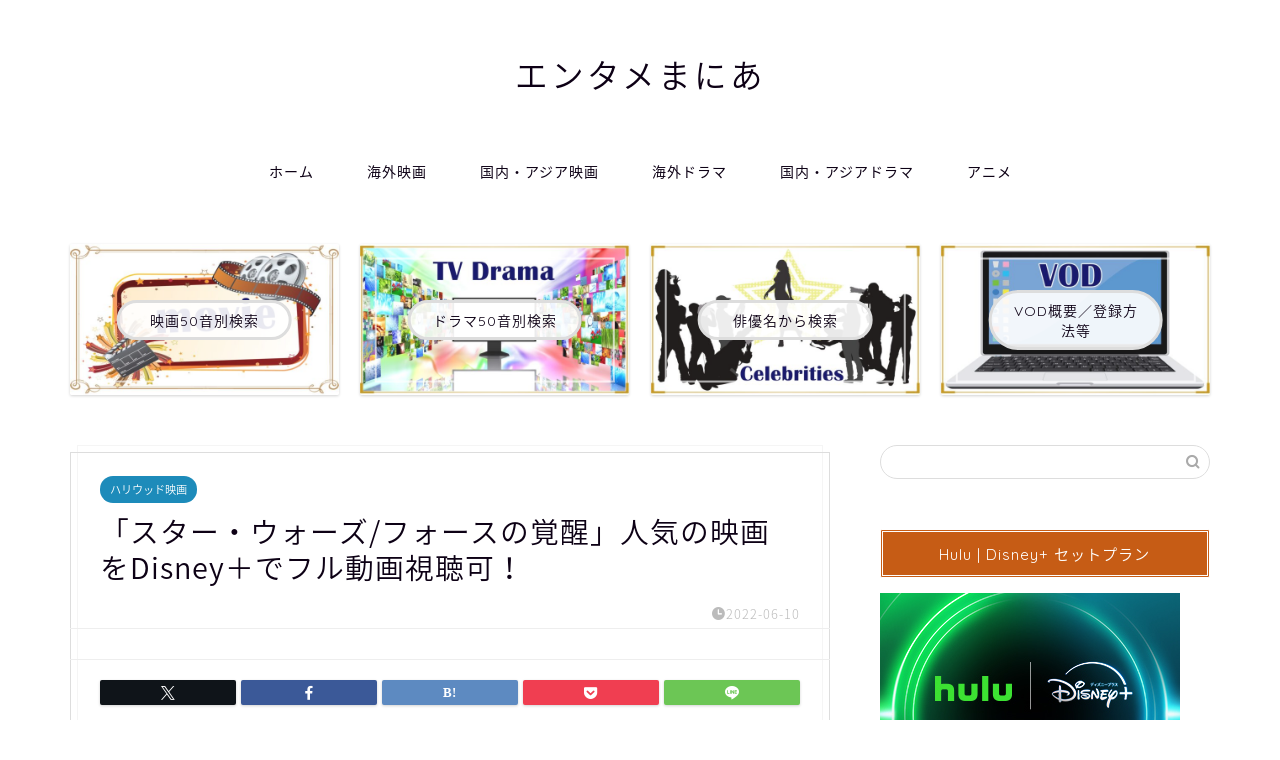

--- FILE ---
content_type: text/html; charset=UTF-8
request_url: https://www.bettelyrics.com/sw-the-force-awakens/
body_size: 52503
content:
<!DOCTYPE html>
<html lang="ja">
<head prefix="og: http://ogp.me/ns# fb: http://ogp.me/ns/fb# article: http://ogp.me/ns/article#">
<meta charset="utf-8">
<meta http-equiv="X-UA-Compatible" content="IE=edge">
<meta name="viewport" content="width=device-width, initial-scale=1">
<!-- ここからOGP -->
<meta property="og:type" content="blog">
			<meta property="og:title" content="「スター・ウォーズ/フォースの覚醒」をDisney＋で無料フル動画視聴可：アマプラやU-NEXTでも配信中？｜エンタメまにあ">
		<meta property="og:url" content="https://www.bettelyrics.com/sw-the-force-awakens/">
			<meta property="og:description" content="人気の映画「スター・ウォーズ/フォースの覚醒」を見逃した方に、無料でフル視聴できるお勧めの動画配信サービス業者Disney＋(ディズニープラス)やHulu、Amazonプライムビデオ、U-NEXT、dTV、FODなどの情報や現在の配信情報、特徴・メリット、登録や解約方法、字幕/吹き替え情報、あらすじやキャスト(声優)情報等をご紹介中。また、デイリーモーションやパンドラTV等で視聴する危険性も記載中です！">
				<meta property="og:image" content="https://www.bettelyrics.com/wp-content/uploads/2022/06/sw-the-force-awakens.png">
	<meta property="og:site_name" content="エンタメまにあ">
<meta property="fb:admins" content="">
<meta name="twitter:card" content="summary">
<!-- ここまでOGP --> 

<meta name="description" itemprop="description" content="人気の映画「スター・ウォーズ/フォースの覚醒」を見逃した方に、無料でフル視聴できるお勧めの動画配信サービス業者Disney＋(ディズニープラス)やHulu、Amazonプライムビデオ、U-NEXT、dTV、FODなどの情報や現在の配信情報、特徴・メリット、登録や解約方法、字幕/吹き替え情報、あらすじやキャスト(声優)情報等をご紹介中。また、デイリーモーションやパンドラTV等で視聴する危険性も記載中です！" >
<link rel="canonical" href="https://www.bettelyrics.com/sw-the-force-awakens/">
<title>「スター・ウォーズ/フォースの覚醒」をDisney＋で無料フル動画視聴可：アマプラやU-NEXTでも配信中？｜エンタメまにあ</title>
<meta name='robots' content='max-image-preview:large' />
	<style>img:is([sizes="auto" i], [sizes^="auto," i]) { contain-intrinsic-size: 3000px 1500px }</style>
	<link rel='dns-prefetch' href='//cdnjs.cloudflare.com' />
<link rel='dns-prefetch' href='//stats.wp.com' />
<link rel="alternate" type="application/rss+xml" title="エンタメまにあ &raquo; フィード" href="https://www.bettelyrics.com/feed/" />
<link rel="alternate" type="application/rss+xml" title="エンタメまにあ &raquo; コメントフィード" href="https://www.bettelyrics.com/comments/feed/" />
<link rel="alternate" type="application/rss+xml" title="エンタメまにあ &raquo; 「スター・ウォーズ/フォースの覚醒」人気の映画をDisney＋でフル動画視聴可！ のコメントのフィード" href="https://www.bettelyrics.com/sw-the-force-awakens/feed/" />
<script type="text/javascript">
/* <![CDATA[ */
window._wpemojiSettings = {"baseUrl":"https:\/\/s.w.org\/images\/core\/emoji\/16.0.1\/72x72\/","ext":".png","svgUrl":"https:\/\/s.w.org\/images\/core\/emoji\/16.0.1\/svg\/","svgExt":".svg","source":{"concatemoji":"https:\/\/www.bettelyrics.com\/wp-includes\/js\/wp-emoji-release.min.js?ver=6.8.3"}};
/*! This file is auto-generated */
!function(s,n){var o,i,e;function c(e){try{var t={supportTests:e,timestamp:(new Date).valueOf()};sessionStorage.setItem(o,JSON.stringify(t))}catch(e){}}function p(e,t,n){e.clearRect(0,0,e.canvas.width,e.canvas.height),e.fillText(t,0,0);var t=new Uint32Array(e.getImageData(0,0,e.canvas.width,e.canvas.height).data),a=(e.clearRect(0,0,e.canvas.width,e.canvas.height),e.fillText(n,0,0),new Uint32Array(e.getImageData(0,0,e.canvas.width,e.canvas.height).data));return t.every(function(e,t){return e===a[t]})}function u(e,t){e.clearRect(0,0,e.canvas.width,e.canvas.height),e.fillText(t,0,0);for(var n=e.getImageData(16,16,1,1),a=0;a<n.data.length;a++)if(0!==n.data[a])return!1;return!0}function f(e,t,n,a){switch(t){case"flag":return n(e,"\ud83c\udff3\ufe0f\u200d\u26a7\ufe0f","\ud83c\udff3\ufe0f\u200b\u26a7\ufe0f")?!1:!n(e,"\ud83c\udde8\ud83c\uddf6","\ud83c\udde8\u200b\ud83c\uddf6")&&!n(e,"\ud83c\udff4\udb40\udc67\udb40\udc62\udb40\udc65\udb40\udc6e\udb40\udc67\udb40\udc7f","\ud83c\udff4\u200b\udb40\udc67\u200b\udb40\udc62\u200b\udb40\udc65\u200b\udb40\udc6e\u200b\udb40\udc67\u200b\udb40\udc7f");case"emoji":return!a(e,"\ud83e\udedf")}return!1}function g(e,t,n,a){var r="undefined"!=typeof WorkerGlobalScope&&self instanceof WorkerGlobalScope?new OffscreenCanvas(300,150):s.createElement("canvas"),o=r.getContext("2d",{willReadFrequently:!0}),i=(o.textBaseline="top",o.font="600 32px Arial",{});return e.forEach(function(e){i[e]=t(o,e,n,a)}),i}function t(e){var t=s.createElement("script");t.src=e,t.defer=!0,s.head.appendChild(t)}"undefined"!=typeof Promise&&(o="wpEmojiSettingsSupports",i=["flag","emoji"],n.supports={everything:!0,everythingExceptFlag:!0},e=new Promise(function(e){s.addEventListener("DOMContentLoaded",e,{once:!0})}),new Promise(function(t){var n=function(){try{var e=JSON.parse(sessionStorage.getItem(o));if("object"==typeof e&&"number"==typeof e.timestamp&&(new Date).valueOf()<e.timestamp+604800&&"object"==typeof e.supportTests)return e.supportTests}catch(e){}return null}();if(!n){if("undefined"!=typeof Worker&&"undefined"!=typeof OffscreenCanvas&&"undefined"!=typeof URL&&URL.createObjectURL&&"undefined"!=typeof Blob)try{var e="postMessage("+g.toString()+"("+[JSON.stringify(i),f.toString(),p.toString(),u.toString()].join(",")+"));",a=new Blob([e],{type:"text/javascript"}),r=new Worker(URL.createObjectURL(a),{name:"wpTestEmojiSupports"});return void(r.onmessage=function(e){c(n=e.data),r.terminate(),t(n)})}catch(e){}c(n=g(i,f,p,u))}t(n)}).then(function(e){for(var t in e)n.supports[t]=e[t],n.supports.everything=n.supports.everything&&n.supports[t],"flag"!==t&&(n.supports.everythingExceptFlag=n.supports.everythingExceptFlag&&n.supports[t]);n.supports.everythingExceptFlag=n.supports.everythingExceptFlag&&!n.supports.flag,n.DOMReady=!1,n.readyCallback=function(){n.DOMReady=!0}}).then(function(){return e}).then(function(){var e;n.supports.everything||(n.readyCallback(),(e=n.source||{}).concatemoji?t(e.concatemoji):e.wpemoji&&e.twemoji&&(t(e.twemoji),t(e.wpemoji)))}))}((window,document),window._wpemojiSettings);
/* ]]> */
</script>
<style id='wp-emoji-styles-inline-css' type='text/css'>

	img.wp-smiley, img.emoji {
		display: inline !important;
		border: none !important;
		box-shadow: none !important;
		height: 1em !important;
		width: 1em !important;
		margin: 0 0.07em !important;
		vertical-align: -0.1em !important;
		background: none !important;
		padding: 0 !important;
	}
</style>
<link rel='stylesheet' id='wp-block-library-css' href='https://www.bettelyrics.com/wp-includes/css/dist/block-library/style.min.css?ver=6.8.3' type='text/css' media='all' />
<style id='classic-theme-styles-inline-css' type='text/css'>
/*! This file is auto-generated */
.wp-block-button__link{color:#fff;background-color:#32373c;border-radius:9999px;box-shadow:none;text-decoration:none;padding:calc(.667em + 2px) calc(1.333em + 2px);font-size:1.125em}.wp-block-file__button{background:#32373c;color:#fff;text-decoration:none}
</style>
<link rel='stylesheet' id='mediaelement-css' href='https://www.bettelyrics.com/wp-includes/js/mediaelement/mediaelementplayer-legacy.min.css?ver=4.2.17' type='text/css' media='all' />
<link rel='stylesheet' id='wp-mediaelement-css' href='https://www.bettelyrics.com/wp-includes/js/mediaelement/wp-mediaelement.min.css?ver=6.8.3' type='text/css' media='all' />
<style id='jetpack-sharing-buttons-style-inline-css' type='text/css'>
.jetpack-sharing-buttons__services-list{display:flex;flex-direction:row;flex-wrap:wrap;gap:0;list-style-type:none;margin:5px;padding:0}.jetpack-sharing-buttons__services-list.has-small-icon-size{font-size:12px}.jetpack-sharing-buttons__services-list.has-normal-icon-size{font-size:16px}.jetpack-sharing-buttons__services-list.has-large-icon-size{font-size:24px}.jetpack-sharing-buttons__services-list.has-huge-icon-size{font-size:36px}@media print{.jetpack-sharing-buttons__services-list{display:none!important}}.editor-styles-wrapper .wp-block-jetpack-sharing-buttons{gap:0;padding-inline-start:0}ul.jetpack-sharing-buttons__services-list.has-background{padding:1.25em 2.375em}
</style>
<style id='global-styles-inline-css' type='text/css'>
:root{--wp--preset--aspect-ratio--square: 1;--wp--preset--aspect-ratio--4-3: 4/3;--wp--preset--aspect-ratio--3-4: 3/4;--wp--preset--aspect-ratio--3-2: 3/2;--wp--preset--aspect-ratio--2-3: 2/3;--wp--preset--aspect-ratio--16-9: 16/9;--wp--preset--aspect-ratio--9-16: 9/16;--wp--preset--color--black: #000000;--wp--preset--color--cyan-bluish-gray: #abb8c3;--wp--preset--color--white: #ffffff;--wp--preset--color--pale-pink: #f78da7;--wp--preset--color--vivid-red: #cf2e2e;--wp--preset--color--luminous-vivid-orange: #ff6900;--wp--preset--color--luminous-vivid-amber: #fcb900;--wp--preset--color--light-green-cyan: #7bdcb5;--wp--preset--color--vivid-green-cyan: #00d084;--wp--preset--color--pale-cyan-blue: #8ed1fc;--wp--preset--color--vivid-cyan-blue: #0693e3;--wp--preset--color--vivid-purple: #9b51e0;--wp--preset--gradient--vivid-cyan-blue-to-vivid-purple: linear-gradient(135deg,rgba(6,147,227,1) 0%,rgb(155,81,224) 100%);--wp--preset--gradient--light-green-cyan-to-vivid-green-cyan: linear-gradient(135deg,rgb(122,220,180) 0%,rgb(0,208,130) 100%);--wp--preset--gradient--luminous-vivid-amber-to-luminous-vivid-orange: linear-gradient(135deg,rgba(252,185,0,1) 0%,rgba(255,105,0,1) 100%);--wp--preset--gradient--luminous-vivid-orange-to-vivid-red: linear-gradient(135deg,rgba(255,105,0,1) 0%,rgb(207,46,46) 100%);--wp--preset--gradient--very-light-gray-to-cyan-bluish-gray: linear-gradient(135deg,rgb(238,238,238) 0%,rgb(169,184,195) 100%);--wp--preset--gradient--cool-to-warm-spectrum: linear-gradient(135deg,rgb(74,234,220) 0%,rgb(151,120,209) 20%,rgb(207,42,186) 40%,rgb(238,44,130) 60%,rgb(251,105,98) 80%,rgb(254,248,76) 100%);--wp--preset--gradient--blush-light-purple: linear-gradient(135deg,rgb(255,206,236) 0%,rgb(152,150,240) 100%);--wp--preset--gradient--blush-bordeaux: linear-gradient(135deg,rgb(254,205,165) 0%,rgb(254,45,45) 50%,rgb(107,0,62) 100%);--wp--preset--gradient--luminous-dusk: linear-gradient(135deg,rgb(255,203,112) 0%,rgb(199,81,192) 50%,rgb(65,88,208) 100%);--wp--preset--gradient--pale-ocean: linear-gradient(135deg,rgb(255,245,203) 0%,rgb(182,227,212) 50%,rgb(51,167,181) 100%);--wp--preset--gradient--electric-grass: linear-gradient(135deg,rgb(202,248,128) 0%,rgb(113,206,126) 100%);--wp--preset--gradient--midnight: linear-gradient(135deg,rgb(2,3,129) 0%,rgb(40,116,252) 100%);--wp--preset--font-size--small: 13px;--wp--preset--font-size--medium: 20px;--wp--preset--font-size--large: 36px;--wp--preset--font-size--x-large: 42px;--wp--preset--spacing--20: 0.44rem;--wp--preset--spacing--30: 0.67rem;--wp--preset--spacing--40: 1rem;--wp--preset--spacing--50: 1.5rem;--wp--preset--spacing--60: 2.25rem;--wp--preset--spacing--70: 3.38rem;--wp--preset--spacing--80: 5.06rem;--wp--preset--shadow--natural: 6px 6px 9px rgba(0, 0, 0, 0.2);--wp--preset--shadow--deep: 12px 12px 50px rgba(0, 0, 0, 0.4);--wp--preset--shadow--sharp: 6px 6px 0px rgba(0, 0, 0, 0.2);--wp--preset--shadow--outlined: 6px 6px 0px -3px rgba(255, 255, 255, 1), 6px 6px rgba(0, 0, 0, 1);--wp--preset--shadow--crisp: 6px 6px 0px rgba(0, 0, 0, 1);}:where(.is-layout-flex){gap: 0.5em;}:where(.is-layout-grid){gap: 0.5em;}body .is-layout-flex{display: flex;}.is-layout-flex{flex-wrap: wrap;align-items: center;}.is-layout-flex > :is(*, div){margin: 0;}body .is-layout-grid{display: grid;}.is-layout-grid > :is(*, div){margin: 0;}:where(.wp-block-columns.is-layout-flex){gap: 2em;}:where(.wp-block-columns.is-layout-grid){gap: 2em;}:where(.wp-block-post-template.is-layout-flex){gap: 1.25em;}:where(.wp-block-post-template.is-layout-grid){gap: 1.25em;}.has-black-color{color: var(--wp--preset--color--black) !important;}.has-cyan-bluish-gray-color{color: var(--wp--preset--color--cyan-bluish-gray) !important;}.has-white-color{color: var(--wp--preset--color--white) !important;}.has-pale-pink-color{color: var(--wp--preset--color--pale-pink) !important;}.has-vivid-red-color{color: var(--wp--preset--color--vivid-red) !important;}.has-luminous-vivid-orange-color{color: var(--wp--preset--color--luminous-vivid-orange) !important;}.has-luminous-vivid-amber-color{color: var(--wp--preset--color--luminous-vivid-amber) !important;}.has-light-green-cyan-color{color: var(--wp--preset--color--light-green-cyan) !important;}.has-vivid-green-cyan-color{color: var(--wp--preset--color--vivid-green-cyan) !important;}.has-pale-cyan-blue-color{color: var(--wp--preset--color--pale-cyan-blue) !important;}.has-vivid-cyan-blue-color{color: var(--wp--preset--color--vivid-cyan-blue) !important;}.has-vivid-purple-color{color: var(--wp--preset--color--vivid-purple) !important;}.has-black-background-color{background-color: var(--wp--preset--color--black) !important;}.has-cyan-bluish-gray-background-color{background-color: var(--wp--preset--color--cyan-bluish-gray) !important;}.has-white-background-color{background-color: var(--wp--preset--color--white) !important;}.has-pale-pink-background-color{background-color: var(--wp--preset--color--pale-pink) !important;}.has-vivid-red-background-color{background-color: var(--wp--preset--color--vivid-red) !important;}.has-luminous-vivid-orange-background-color{background-color: var(--wp--preset--color--luminous-vivid-orange) !important;}.has-luminous-vivid-amber-background-color{background-color: var(--wp--preset--color--luminous-vivid-amber) !important;}.has-light-green-cyan-background-color{background-color: var(--wp--preset--color--light-green-cyan) !important;}.has-vivid-green-cyan-background-color{background-color: var(--wp--preset--color--vivid-green-cyan) !important;}.has-pale-cyan-blue-background-color{background-color: var(--wp--preset--color--pale-cyan-blue) !important;}.has-vivid-cyan-blue-background-color{background-color: var(--wp--preset--color--vivid-cyan-blue) !important;}.has-vivid-purple-background-color{background-color: var(--wp--preset--color--vivid-purple) !important;}.has-black-border-color{border-color: var(--wp--preset--color--black) !important;}.has-cyan-bluish-gray-border-color{border-color: var(--wp--preset--color--cyan-bluish-gray) !important;}.has-white-border-color{border-color: var(--wp--preset--color--white) !important;}.has-pale-pink-border-color{border-color: var(--wp--preset--color--pale-pink) !important;}.has-vivid-red-border-color{border-color: var(--wp--preset--color--vivid-red) !important;}.has-luminous-vivid-orange-border-color{border-color: var(--wp--preset--color--luminous-vivid-orange) !important;}.has-luminous-vivid-amber-border-color{border-color: var(--wp--preset--color--luminous-vivid-amber) !important;}.has-light-green-cyan-border-color{border-color: var(--wp--preset--color--light-green-cyan) !important;}.has-vivid-green-cyan-border-color{border-color: var(--wp--preset--color--vivid-green-cyan) !important;}.has-pale-cyan-blue-border-color{border-color: var(--wp--preset--color--pale-cyan-blue) !important;}.has-vivid-cyan-blue-border-color{border-color: var(--wp--preset--color--vivid-cyan-blue) !important;}.has-vivid-purple-border-color{border-color: var(--wp--preset--color--vivid-purple) !important;}.has-vivid-cyan-blue-to-vivid-purple-gradient-background{background: var(--wp--preset--gradient--vivid-cyan-blue-to-vivid-purple) !important;}.has-light-green-cyan-to-vivid-green-cyan-gradient-background{background: var(--wp--preset--gradient--light-green-cyan-to-vivid-green-cyan) !important;}.has-luminous-vivid-amber-to-luminous-vivid-orange-gradient-background{background: var(--wp--preset--gradient--luminous-vivid-amber-to-luminous-vivid-orange) !important;}.has-luminous-vivid-orange-to-vivid-red-gradient-background{background: var(--wp--preset--gradient--luminous-vivid-orange-to-vivid-red) !important;}.has-very-light-gray-to-cyan-bluish-gray-gradient-background{background: var(--wp--preset--gradient--very-light-gray-to-cyan-bluish-gray) !important;}.has-cool-to-warm-spectrum-gradient-background{background: var(--wp--preset--gradient--cool-to-warm-spectrum) !important;}.has-blush-light-purple-gradient-background{background: var(--wp--preset--gradient--blush-light-purple) !important;}.has-blush-bordeaux-gradient-background{background: var(--wp--preset--gradient--blush-bordeaux) !important;}.has-luminous-dusk-gradient-background{background: var(--wp--preset--gradient--luminous-dusk) !important;}.has-pale-ocean-gradient-background{background: var(--wp--preset--gradient--pale-ocean) !important;}.has-electric-grass-gradient-background{background: var(--wp--preset--gradient--electric-grass) !important;}.has-midnight-gradient-background{background: var(--wp--preset--gradient--midnight) !important;}.has-small-font-size{font-size: var(--wp--preset--font-size--small) !important;}.has-medium-font-size{font-size: var(--wp--preset--font-size--medium) !important;}.has-large-font-size{font-size: var(--wp--preset--font-size--large) !important;}.has-x-large-font-size{font-size: var(--wp--preset--font-size--x-large) !important;}
:where(.wp-block-post-template.is-layout-flex){gap: 1.25em;}:where(.wp-block-post-template.is-layout-grid){gap: 1.25em;}
:where(.wp-block-columns.is-layout-flex){gap: 2em;}:where(.wp-block-columns.is-layout-grid){gap: 2em;}
:root :where(.wp-block-pullquote){font-size: 1.5em;line-height: 1.6;}
</style>
<link rel='stylesheet' id='contact-form-7-css' href='https://www.bettelyrics.com/wp-content/plugins/contact-form-7/includes/css/styles.css?ver=6.1.3' type='text/css' media='all' />
<link rel='stylesheet' id='pz-linkcard-css-css' href='//www.bettelyrics.com/wp-content/uploads/pz-linkcard/style/style.min.css?ver=2.5.7.2.4' type='text/css' media='all' />
<link rel='stylesheet' id='font-awesome-css' href='https://www.bettelyrics.com/wp-content/plugins/smooth-scroll-up/css/font-awesome.min.css?ver=4.6.3' type='text/css' media='all' />
<link rel='stylesheet' id='scrollup-css-css' href='https://www.bettelyrics.com/wp-content/plugins/smooth-scroll-up/css/scrollup.css?ver=6.8.3' type='text/css' media='all' />
<link rel='stylesheet' id='toc-screen-css' href='https://www.bettelyrics.com/wp-content/plugins/table-of-contents-plus/screen.min.css?ver=2411.1' type='text/css' media='all' />
<style id='toc-screen-inline-css' type='text/css'>
div#toc_container ul li {font-size: 70%;}
</style>
<link rel='stylesheet' id='parent-style-css' href='https://www.bettelyrics.com/wp-content/themes/jin/style.css?ver=6.8.3' type='text/css' media='all' />
<link rel='stylesheet' id='theme-style-css' href='https://www.bettelyrics.com/wp-content/themes/jin-child/style.css?ver=6.8.3' type='text/css' media='all' />
<link rel='stylesheet' id='swiper-style-css' href='https://cdnjs.cloudflare.com/ajax/libs/Swiper/4.0.7/css/swiper.min.css?ver=6.8.3' type='text/css' media='all' />
<link rel='stylesheet' id='tablepress-default-css' href='https://www.bettelyrics.com/wp-content/plugins/tablepress/css/build/default.css?ver=3.2.5' type='text/css' media='all' />
<link rel='stylesheet' id='wp-associate-post-r2-css' href='https://www.bettelyrics.com/wp-content/plugins/wp-associate-post-r2/css/skin-standard.css?ver=5.0.1' type='text/css' media='all' />
<link rel='stylesheet' id='carat-css' href='https://www.bettelyrics.com/wp-content/plugins/carat/css/style_carat.css?ver=6.8.3' type='text/css' media='all' />
<script type="text/javascript" src="https://www.bettelyrics.com/wp-includes/js/jquery/jquery.min.js?ver=3.7.1" id="jquery-core-js"></script>
<script type="text/javascript" src="https://www.bettelyrics.com/wp-includes/js/jquery/jquery-migrate.min.js?ver=3.4.1" id="jquery-migrate-js"></script>
<script type="text/javascript" id="copyright_proof_live-js-extra">
/* <![CDATA[ */
var dprv_js_bridge = {"record_IP":"off","site_url":"https:\/\/www.bettelyrics.com","ajax_url":"https:\/\/www.bettelyrics.com\/wp-admin\/admin-ajax.php","noRightClickMessage":"","attributeCaption":"Attributions - owner(s) of some content"};
/* ]]> */
</script>
<script type="text/javascript" src="https://www.bettelyrics.com/wp-content/plugins/digiproveblog/copyright_proof_live.js?ver=4.16" id="copyright_proof_live-js"></script>
<link rel="https://api.w.org/" href="https://www.bettelyrics.com/wp-json/" /><link rel="alternate" title="JSON" type="application/json" href="https://www.bettelyrics.com/wp-json/wp/v2/posts/7233" /><link rel='shortlink' href='https://www.bettelyrics.com/?p=7233' />
<link rel="alternate" title="oEmbed (JSON)" type="application/json+oembed" href="https://www.bettelyrics.com/wp-json/oembed/1.0/embed?url=https%3A%2F%2Fwww.bettelyrics.com%2Fsw-the-force-awakens%2F" />
<link rel="alternate" title="oEmbed (XML)" type="text/xml+oembed" href="https://www.bettelyrics.com/wp-json/oembed/1.0/embed?url=https%3A%2F%2Fwww.bettelyrics.com%2Fsw-the-force-awakens%2F&#038;format=xml" />
	<style type="text/css">	.dprv{border-collapse:collapse;border-spacing:0px;border:0px;border-style:solid;padding:0px;}
									.dprv tr td{border:0px;padding:0px;}
			</style>	<style>img#wpstats{display:none}</style>
			<style type="text/css">
		#wrapper {
			background-color: #ffffff;
			background-image: url();
					}

		.related-entry-headline-text span:before,
		#comment-title span:before,
		#reply-title span:before {
			background-color: #c65c15;
			border-color: #c65c15 !important;
		}

		#breadcrumb:after,
		#page-top a {
			background-color: #c65c15;
		}

		footer {
			background-color: #c65c15;
		}

		.footer-inner a,
		#copyright,
		#copyright-center {
			border-color: #ffffff !important;
			color: #ffffff !important;
		}

		#footer-widget-area {
			border-color: #ffffff !important;
		}

		.page-top-footer a {
			color: #c65c15 !important;
		}

		#breadcrumb ul li,
		#breadcrumb ul li a {
			color: #c65c15 !important;
		}

		body,
		a,
		a:link,
		a:visited,
		.my-profile,
		.widgettitle,
		.tabBtn-mag label {
			color: #0d0015;
		}

		a:hover {
			color: #dd0202;
		}

		.widget_nav_menu ul>li>a:before,
		.widget_categories ul>li>a:before,
		.widget_pages ul>li>a:before,
		.widget_recent_entries ul>li>a:before,
		.widget_archive ul>li>a:before,
		.widget_archive form:after,
		.widget_categories form:after,
		.widget_nav_menu ul>li>ul.sub-menu>li>a:before,
		.widget_categories ul>li>.children>li>a:before,
		.widget_pages ul>li>.children>li>a:before,
		.widget_nav_menu ul>li>ul.sub-menu>li>ul.sub-menu li>a:before,
		.widget_categories ul>li>.children>li>.children li>a:before,
		.widget_pages ul>li>.children>li>.children li>a:before {
			color: #c65c15;
		}

		.widget_nav_menu ul .sub-menu .sub-menu li a:before {
			background-color: #0d0015 !important;
		}

		.d--labeling-act-border {
			border-color: rgba(13, 0, 21, 0.18);
		}

		.c--labeling-act.d--labeling-act-solid {
			background-color: rgba(13, 0, 21, 0.06);
		}

		.a--labeling-act {
			color: rgba(13, 0, 21, 0.6);
		}

		.a--labeling-small-act span {
			background-color: rgba(13, 0, 21, 0.21);
		}

		.c--labeling-act.d--labeling-act-strong {
			background-color: rgba(13, 0, 21, 0.045);
		}

		.d--labeling-act-strong .a--labeling-act {
			color: rgba(13, 0, 21, 0.75);
		}


		footer .footer-widget,
		footer .footer-widget a,
		footer .footer-widget ul li,
		.footer-widget.widget_nav_menu ul>li>a:before,
		.footer-widget.widget_categories ul>li>a:before,
		.footer-widget.widget_recent_entries ul>li>a:before,
		.footer-widget.widget_pages ul>li>a:before,
		.footer-widget.widget_archive ul>li>a:before,
		footer .widget_tag_cloud .tagcloud a:before {
			color: #ffffff !important;
			border-color: #ffffff !important;
		}

		footer .footer-widget .widgettitle {
			color: #ffffff !important;
			border-color: #1d30c4 !important;
		}

		footer .widget_nav_menu ul .children .children li a:before,
		footer .widget_categories ul .children .children li a:before,
		footer .widget_nav_menu ul .sub-menu .sub-menu li a:before {
			background-color: #ffffff !important;
		}

		#drawernav a:hover,
		.post-list-title,
		#prev-next p,
		#toc_container .toc_list li a {
			color: #0d0015 !important;
		}

		#header-box {
			background-color: #ffffff;
		}

		@media (min-width: 768px) {

			#header-box .header-box10-bg:before,
			#header-box .header-box11-bg:before {
				border-radius: 2px;
			}
		}

		@media (min-width: 768px) {
			.top-image-meta {
				margin-top: calc(50px - 30px);
			}
		}

		@media (min-width: 1200px) {
			.top-image-meta {
				margin-top: calc(50px);
			}
		}

		.pickup-contents:before {
			background-color: #ffffff !important;
		}

		.main-image-text {
			color: #555555;
		}

		.main-image-text-sub {
			color: #555555;
		}

		@media (min-width: 481px) {
			#site-info {
				padding-top: 50px !important;
				padding-bottom: 50px !important;
			}
		}

		#site-info span a {
			color: #0d0015 !important;
		}

		#headmenu .headsns .line a svg {
			fill: #000000 !important;
		}

		#headmenu .headsns a,
		#headmenu {
			color: #000000 !important;
			border-color: #000000 !important;
		}

		.profile-follow .line-sns a svg {
			fill: #c65c15 !important;
		}

		.profile-follow .line-sns a:hover svg {
			fill: #1d30c4 !important;
		}

		.profile-follow a {
			color: #c65c15 !important;
			border-color: #c65c15 !important;
		}

		.profile-follow a:hover,
		#headmenu .headsns a:hover {
			color: #1d30c4 !important;
			border-color: #1d30c4 !important;
		}

		.search-box:hover {
			color: #1d30c4 !important;
			border-color: #1d30c4 !important;
		}

		#header #headmenu .headsns .line a:hover svg {
			fill: #1d30c4 !important;
		}

		.cps-icon-bar,
		#navtoggle:checked+.sp-menu-open .cps-icon-bar {
			background-color: #0d0015;
		}

		#nav-container {
			background-color: #ffffff;
		}

		.menu-box .menu-item svg {
			fill: #0d0015;
		}

		#drawernav ul.menu-box>li>a,
		#drawernav2 ul.menu-box>li>a,
		#drawernav3 ul.menu-box>li>a,
		#drawernav4 ul.menu-box>li>a,
		#drawernav5 ul.menu-box>li>a,
		#drawernav ul.menu-box>li.menu-item-has-children:after,
		#drawernav2 ul.menu-box>li.menu-item-has-children:after,
		#drawernav3 ul.menu-box>li.menu-item-has-children:after,
		#drawernav4 ul.menu-box>li.menu-item-has-children:after,
		#drawernav5 ul.menu-box>li.menu-item-has-children:after {
			color: #0d0015 !important;
		}

		#drawernav ul.menu-box li a,
		#drawernav2 ul.menu-box li a,
		#drawernav3 ul.menu-box li a,
		#drawernav4 ul.menu-box li a,
		#drawernav5 ul.menu-box li a {
			font-size: 14px !important;
		}

		#drawernav3 ul.menu-box>li {
			color: #0d0015 !important;
		}

		#drawernav4 .menu-box>.menu-item>a:after,
		#drawernav3 .menu-box>.menu-item>a:after,
		#drawernav .menu-box>.menu-item>a:after {
			background-color: #0d0015 !important;
		}

		#drawernav2 .menu-box>.menu-item:hover,
		#drawernav5 .menu-box>.menu-item:hover {
			border-top-color: #c65c15 !important;
		}

		.cps-info-bar a {
			background-color: #ffcd44 !important;
		}

		@media (min-width: 768px) {
			.post-list-mag .post-list-item:not(:nth-child(2n)) {
				margin-right: 2.6%;
			}
		}

		@media (min-width: 768px) {

			#tab-1:checked~.tabBtn-mag li [for="tab-1"]:after,
			#tab-2:checked~.tabBtn-mag li [for="tab-2"]:after,
			#tab-3:checked~.tabBtn-mag li [for="tab-3"]:after,
			#tab-4:checked~.tabBtn-mag li [for="tab-4"]:after {
				border-top-color: #c65c15 !important;
			}

			.tabBtn-mag label {
				border-bottom-color: #c65c15 !important;
			}
		}

		#tab-1:checked~.tabBtn-mag li [for="tab-1"],
		#tab-2:checked~.tabBtn-mag li [for="tab-2"],
		#tab-3:checked~.tabBtn-mag li [for="tab-3"],
		#tab-4:checked~.tabBtn-mag li [for="tab-4"],
		#prev-next a.next:after,
		#prev-next a.prev:after,
		.more-cat-button a:hover span:before {
			background-color: #c65c15 !important;
		}


		.swiper-slide .post-list-cat,
		.post-list-mag .post-list-cat,
		.post-list-mag3col .post-list-cat,
		.post-list-mag-sp1col .post-list-cat,
		.swiper-pagination-bullet-active,
		.pickup-cat,
		.post-list .post-list-cat,
		#breadcrumb .bcHome a:hover span:before,
		.popular-item:nth-child(1) .pop-num,
		.popular-item:nth-child(2) .pop-num,
		.popular-item:nth-child(3) .pop-num {
			background-color: #1d30c4 !important;
		}

		.sidebar-btn a,
		.profile-sns-menu {
			background-color: #1d30c4 !important;
		}

		.sp-sns-menu a,
		.pickup-contents-box a:hover .pickup-title {
			border-color: #c65c15 !important;
			color: #c65c15 !important;
		}

		.pro-line svg {
			fill: #c65c15 !important;
		}

		.cps-post-cat a,
		.meta-cat,
		.popular-cat {
			background-color: #1d30c4 !important;
			border-color: #1d30c4 !important;
		}

		.tagicon,
		.tag-box a,
		#toc_container .toc_list>li,
		#toc_container .toc_title {
			color: #c65c15 !important;
		}

		.widget_tag_cloud a::before {
			color: #0d0015 !important;
		}

		.tag-box a,
		#toc_container:before {
			border-color: #c65c15 !important;
		}

		.cps-post-cat a:hover {
			color: #dd0202 !important;
		}

		.pagination li:not([class*="current"]) a:hover,
		.widget_tag_cloud a:hover {
			background-color: #c65c15 !important;
		}

		.pagination li:not([class*="current"]) a:hover {
			opacity: 0.5 !important;
		}

		.pagination li.current a {
			background-color: #c65c15 !important;
			border-color: #c65c15 !important;
		}

		.nextpage a:hover span {
			color: #c65c15 !important;
			border-color: #c65c15 !important;
		}

		.cta-content:before {
			background-color: #393542 !important;
		}

		.cta-text,
		.info-title {
			color: #ffffff !important;
		}

		#footer-widget-area.footer_style1 .widgettitle {
			border-color: #1d30c4 !important;
		}

		.sidebar_style1 .widgettitle,
		.sidebar_style5 .widgettitle {
			border-color: #c65c15 !important;
		}

		.sidebar_style2 .widgettitle,
		.sidebar_style4 .widgettitle,
		.sidebar_style6 .widgettitle,
		#home-bottom-widget .widgettitle,
		#home-top-widget .widgettitle,
		#post-bottom-widget .widgettitle,
		#post-top-widget .widgettitle {
			background-color: #c65c15 !important;
		}

		#home-bottom-widget .widget_search .search-box input[type="submit"],
		#home-top-widget .widget_search .search-box input[type="submit"],
		#post-bottom-widget .widget_search .search-box input[type="submit"],
		#post-top-widget .widget_search .search-box input[type="submit"] {
			background-color: #1d30c4 !important;
		}

		.tn-logo-size {
			font-size: 240% !important;
		}

		@media (min-width: 481px) {
			.tn-logo-size img {
				width: calc(240%*0.5) !important;
			}
		}

		@media (min-width: 768px) {
			.tn-logo-size img {
				width: calc(240%*2.2) !important;
			}
		}

		@media (min-width: 1200px) {
			.tn-logo-size img {
				width: 240% !important;
			}
		}

		.sp-logo-size {
			font-size: 120% !important;
		}

		.sp-logo-size img {
			width: 120% !important;
		}

		.cps-post-main ul>li:before,
		.cps-post-main ol>li:before {
			background-color: #1d30c4 !important;
		}

		.profile-card .profile-title {
			background-color: #c65c15 !important;
		}

		.profile-card {
			border-color: #c65c15 !important;
		}

		.cps-post-main a {
			color: #0000de;
		}

		.cps-post-main .marker {
			background: -webkit-linear-gradient(transparent 60%, #e2a7cb 0%);
			background: linear-gradient(transparent 60%, #e2a7cb 0%);
		}

		.cps-post-main .marker2 {
			background: -webkit-linear-gradient(transparent 60%, #7fe8be 0%);
			background: linear-gradient(transparent 60%, #7fe8be 0%);
		}

		.cps-post-main .jic-sc {
			color: #e9546b;
		}


		.simple-box1 {
			border-color: #f79bb1 !important;
		}

		.simple-box2 {
			border-color: #f2bf7d !important;
		}

		.simple-box3 {
			border-color: #b5e28a !important;
		}

		.simple-box4 {
			border-color: #7badd8 !important;
		}

		.simple-box4:before {
			background-color: #7badd8;
		}

		.simple-box5 {
			border-color: #e896c7 !important;
		}

		.simple-box5:before {
			background-color: #e896c7;
		}

		.simple-box6 {
			background-color: #fffdef !important;
		}

		.simple-box7 {
			border-color: #def1f9 !important;
		}

		.simple-box7:before {
			background-color: #def1f9 !important;
		}

		.simple-box8 {
			border-color: #96ddc1 !important;
		}

		.simple-box8:before {
			background-color: #96ddc1 !important;
		}

		.simple-box9:before {
			background-color: #e1c0e8 !important;
		}

		.simple-box9:after {
			border-color: #e1c0e8 #e1c0e8 #fff #fff !important;
		}

		.kaisetsu-box1:before,
		.kaisetsu-box1-title {
			background-color: #ffb49e !important;
		}

		.kaisetsu-box2 {
			border-color: #67dbcb !important;
		}

		.kaisetsu-box2-title {
			background-color: #67dbcb !important;
		}

		.kaisetsu-box4 {
			border-color: #ea91a9 !important;
		}

		.kaisetsu-box4-title {
			background-color: #ea91a9 !important;
		}

		.kaisetsu-box5:before {
			background-color: #3cc475 !important;
		}

		.kaisetsu-box5-title {
			background-color: #3cc475 !important;
		}

		.concept-box1 {
			border-color: #d84361 !important;
		}

		.concept-box1:after {
			background-color: #d84361 !important;
		}

		.concept-box1:before {
			content: "ポイント" !important;
			color: #d84361 !important;
		}

		.concept-box2 {
			border-color: #f7cf6a !important;
		}

		.concept-box2:after {
			background-color: #f7cf6a !important;
		}

		.concept-box2:before {
			content: "注意点" !important;
			color: #f7cf6a !important;
		}

		.concept-box3 {
			border-color: #86cee8 !important;
		}

		.concept-box3:after {
			background-color: #86cee8 !important;
		}

		.concept-box3:before {
			content: "良い例" !important;
			color: #86cee8 !important;
		}

		.concept-box4 {
			border-color: #ed8989 !important;
		}

		.concept-box4:after {
			background-color: #ed8989 !important;
		}

		.concept-box4:before {
			content: "悪い例" !important;
			color: #ed8989 !important;
		}

		.concept-box5 {
			border-color: #af8f00 !important;
		}

		.concept-box5:after {
			background-color: #af8f00 !important;
		}

		.concept-box5:before {
			content: "参考" !important;
			color: #af8f00 !important;
		}

		.concept-box6 {
			border-color: #8eaced !important;
		}

		.concept-box6:after {
			background-color: #8eaced !important;
		}

		.concept-box6:before {
			content: "メモ" !important;
			color: #8eaced !important;
		}

		.innerlink-box1,
		.blog-card {
			border-color: #c13917 !important;
		}

		.innerlink-box1-title {
			background-color: #c13917 !important;
			border-color: #c13917 !important;
		}

		.innerlink-box1:before,
		.blog-card-hl-box {
			background-color: #c13917 !important;
		}

		.jin-ac-box01-title::after {
			color: #c65c15;
		}

		.color-button01 a,
		.color-button01 a:hover,
		.color-button01:before {
			background-color: #f2855e !important;
		}

		.top-image-btn-color a,
		.top-image-btn-color a:hover,
		.top-image-btn-color:before {
			background-color: #ffcd44 !important;
		}

		.color-button02 a,
		.color-button02 a:hover,
		.color-button02:before {
			background-color: #62bbc9 !important;
		}

		.color-button01-big a,
		.color-button01-big a:hover,
		.color-button01-big:before {
			background-color: #56bf83 !important;
		}

		.color-button01-big a,
		.color-button01-big:before {
			border-radius: 10px !important;
		}

		.color-button01-big a {
			padding-top: 15px !important;
			padding-bottom: 15px !important;
		}

		.color-button02-big a,
		.color-button02-big a:hover,
		.color-button02-big:before {
			background-color: #e85f5f !important;
		}

		.color-button02-big a,
		.color-button02-big:before {
			border-radius: 10px !important;
		}

		.color-button02-big a {
			padding-top: 15px !important;
			padding-bottom: 15px !important;
		}

		.color-button01-big {
			width: 80% !important;
		}

		.color-button02-big {
			width: 80% !important;
		}

		.top-image-btn-color:before,
		.wide-layout ul li .color-button01:before,
		.wide-layout ul li .color-button02:before,
		.color-button01:before,
		.color-button02:before,
		.color-button01-big:before,
		.color-button02-big:before {
			display: none;
		}

		.top-image-btn-color a:hover,
		.color-button01 a:hover,
		.color-button02 a:hover,
		.color-button01-big a:hover,
		.color-button02-big a:hover {
			-webkit-transform: translateY(2px);
			transform: translateY(2px);
			-webkit-filter: brightness(1.05);
			filter: brightness(1.05);
			opacity: 1;
		}

		.h2-style01 h2,
		.h2-style02 h2:before,
		.h2-style03 h2,
		.h2-style04 h2:before,
		.h2-style05 h2,
		.h2-style07 h2:before,
		.h2-style07 h2:after,
		.h3-style03 h3:before,
		.h3-style02 h3:before,
		.h3-style05 h3:before,
		.h3-style07 h3:before,
		.h2-style08 h2:after,
		.h2-style10 h2:before,
		.h2-style10 h2:after,
		.h3-style02 h3:after,
		.h4-style02 h4:before {
			background-color: #c65c15 !important;
		}

		.h3-style01 h3,
		.h3-style04 h3,
		.h3-style05 h3,
		.h3-style06 h3,
		.h4-style01 h4,
		.h2-style02 h2,
		.h2-style08 h2,
		.h2-style08 h2:before,
		.h2-style09 h2,
		.h4-style03 h4 {
			border-color: #c65c15 !important;
		}

		.h2-style05 h2:before {
			border-top-color: #c65c15 !important;
		}

		.h2-style06 h2:before,
		.sidebar_style3 .widgettitle:after {
			background-image: linear-gradient(-45deg,
					transparent 25%,
					#c65c15 25%,
					#c65c15 50%,
					transparent 50%,
					transparent 75%,
					#c65c15 75%,
					#c65c15);
		}

		.jin-h2-icons.h2-style02 h2 .jic:before,
		.jin-h2-icons.h2-style04 h2 .jic:before,
		.jin-h2-icons.h2-style06 h2 .jic:before,
		.jin-h2-icons.h2-style07 h2 .jic:before,
		.jin-h2-icons.h2-style08 h2 .jic:before,
		.jin-h2-icons.h2-style09 h2 .jic:before,
		.jin-h2-icons.h2-style10 h2 .jic:before,
		.jin-h3-icons.h3-style01 h3 .jic:before,
		.jin-h3-icons.h3-style02 h3 .jic:before,
		.jin-h3-icons.h3-style03 h3 .jic:before,
		.jin-h3-icons.h3-style04 h3 .jic:before,
		.jin-h3-icons.h3-style05 h3 .jic:before,
		.jin-h3-icons.h3-style06 h3 .jic:before,
		.jin-h3-icons.h3-style07 h3 .jic:before,
		.jin-h4-icons.h4-style01 h4 .jic:before,
		.jin-h4-icons.h4-style02 h4 .jic:before,
		.jin-h4-icons.h4-style03 h4 .jic:before,
		.jin-h4-icons.h4-style04 h4 .jic:before {
			color: #c65c15;
		}

		@media all and (-ms-high-contrast:none) {

			*::-ms-backdrop,
			.color-button01:before,
			.color-button02:before,
			.color-button01-big:before,
			.color-button02-big:before {
				background-color: #595857 !important;
			}
		}

		.jin-lp-h2 h2,
		.jin-lp-h2 h2 {
			background-color: transparent !important;
			border-color: transparent !important;
			color: #0d0015 !important;
		}

		.jincolumn-h3style2 {
			border-color: #c65c15 !important;
		}

		.jinlph2-style1 h2:first-letter {
			color: #c65c15 !important;
		}

		.jinlph2-style2 h2,
		.jinlph2-style3 h2 {
			border-color: #c65c15 !important;
		}

		.jin-photo-title .jin-fusen1-down,
		.jin-photo-title .jin-fusen1-even,
		.jin-photo-title .jin-fusen1-up {
			border-left-color: #c65c15;
		}

		.jin-photo-title .jin-fusen2,
		.jin-photo-title .jin-fusen3 {
			background-color: #c65c15;
		}

		.jin-photo-title .jin-fusen2:before,
		.jin-photo-title .jin-fusen3:before {
			border-top-color: #c65c15;
		}

		.has-huge-font-size {
			font-size: 42px !important;
		}

		.has-large-font-size {
			font-size: 36px !important;
		}

		.has-medium-font-size {
			font-size: 20px !important;
		}

		.has-normal-font-size {
			font-size: 16px !important;
		}

		.has-small-font-size {
			font-size: 13px !important;
		}
	</style>
    <style type="text/css">

        /*<!-- CARAT専用ボックスデザイン  -->*/
        .cat_kaisetsu01{
            border-color:#a8dba8!important;
        }
        .cat_kaisetsu_box{
            background-color: #a8dba8!important; 
        }
        .cat_kaisetsu_box::after{
            border-top:9px solid #a8dba8!important;
        }
        .cat_maru01{
            border-color: #21bdce!important;
        }
        .cat_maru_box span{
            background-color: #21bdce!important;
        }
        .cat_dot01{
            background-color: #e0ffe1!important;
        }
        .cat_stitch01{
            background-color:#d9f4f0!important;
            box-shadow:0 0 0 8px #d9f4f0!important;
        }
        .cat_fusen01{
            border-color: #69e5ab!important;
        }
        .cat_fusen01 .cat_fusen_box{
            border-left: 20px solid #69e5ab!important;
        }
        .cat_fusen02{
            border: 2px solid #d3be83!important;
        }

        #post-bottom-widget .carat_item_links .widgettitle:after,
        #post-top-widget .carat_item_links .widgettitle:after,
        #home-top-widget .carat_item_links .widgettitle:after,
        #home-bottom-widget .carat_item_links .widgettitle:after{
            background-color: #c65c15;
        }
        .cat_icon_box span{
            background-color: #c65c15;
        }
        .cat_icon01 .cat_icon_box{
            color: #c65c15;
        }
        .sidebar_style1 .widgettitle,
        .sidebar_style5 .widgettitle{
            border-color: #c65c15!important;
        }
        .sidebar_style2 .widgettitle,
        .sidebar_style4 .widgettitle,
        .sidebar_style6 .widgettitle{
            background-color: #c65c15!important;
        }
        .sidebar_style7 .widgettitle{
            background-color: #fff!important;
            border-color: #c65c15!important;
        }
        .sidebar_style7 .widgettitle::before,
        .sidebar_style7 .widgettitle::after{
            border-color: #c65c15!important;
        }
        .sidebar_style8 .widgettitle{
            background-color: #fff!important;
            border-color: #c65c15!important;
        }
        .sidebar_style8 .widgettitle::before,
        .sidebar_style8 .widgettitle::after{
            border-color: #c65c15!important;
        }
        .sidebar_style9 .widgettitle{
            background-color: #fff!important;
        }
        .sidebar_style9 .widget::before{
            background-color: #c65c15!important;
        }
        .sidebar_style9 .widget::after{
            border-color: transparent #c65c15!important;
        }
        .sidebar_style10 .widgettitle{
            background-color: #fff!important;
        }

        /*スマホスライドメニューのデザインカスタマイズ*/
        

        /*サイドバーデザインカスタマイズ*/

                #breadcrumb:after{
            background-color: #ffcd44!important;
        }
        #breadcrumb ul li,#breadcrumb ul li a,#breadcrumb ul li span, #breadcrumb ul li a span{
            color: #111111!important;
        }
        #breadcrumb .fa-home.space-i{
            color: #111111!important;
        }
        #breadcrumb ul li svg{
            color: #111111!important;
        }
        .menu-box .svg-inline--fa{
            color: #c65c15!important;
            margin-right: 5px;
        }
        #drawernav ul.menu-box li.menu-item a:after{
            background:#c65c15!important; 
        }
        #footer-widget-area.footer_style1 #footer-widget-center1 .widget_archive ul li a:hover, #footer-widget-area.footer_style1 #footer-widget-center1 .widget_categories ul li a:hover, #footer-widget-area.footer_style1 #footer-widget-center1 .widget_pages ul li a:hover, #footer-widget-area.footer_style1 #footer-widget-center1 .widget_nav_menu ul li a:hover, #footer-widget-area.footer_style1 #footer-widget-center2 .widget_archive ul li a:hover, #footer-widget-area.footer_style1 #footer-widget-center2 .widget_categories ul li a:hover, #footer-widget-area.footer_style1 #footer-widget-center2 .widget_pages ul li a:hover, #footer-widget-area.footer_style1 #footer-widget-center2 .widget_nav_menu ul li a:hover{
            color: #e2bb4d!important;
        }
        #footer-widget-area.footer_style1 #footer-widget-left .widget_archive ul li a:hover, #footer-widget-area.footer_style1 #footer-widget-left .widget_categories ul li a:hover, #footer-widget-area.footer_style1 #footer-widget-left .widget_pages ul li a:hover, #footer-widget-area.footer_style1 #footer-widget-left .widget_nav_menu ul li a:hover, #footer-widget-area.footer_style1 #footer-widget-center1 .widget_archive ul li a:hover, #footer-widget-area.footer_style1 #footer-widget-center1 .widget_categories ul li a:hover, #footer-widget-area.footer_style1 #footer-widget-center1 .widget_pages ul li a:hover, #footer-widget-area.footer_style1 #footer-widget-center1 .widget_nav_menu ul li a:hover, #footer-widget-area.footer_style1 #footer-widget-center2 .widget_archive ul li a:hover, #footer-widget-area.footer_style1 #footer-widget-center2 .widget_categories ul li a:hover, #footer-widget-area.footer_style1 #footer-widget-center2 .widget_pages ul li a:hover, #footer-widget-area.footer_style1 #footer-widget-center2 .widget_nav_menu ul li a:hover, #footer-widget-area.footer_style1 #footer-widget-right .widget_archive ul li a:hover, #footer-widget-area.footer_style1 #footer-widget-right .widget_categories ul li a:hover, #footer-widget-area.footer_style1 #footer-widget-right .widget_pages ul li a:hover, #footer-widget-area.footer_style1 #footer-widget-right .widget_nav_menu ul li a:hover{
            color: #e2bb4d!important;
        }
        .widget_categories ul li a:hover .count, .widget_archive ul li a:hover .count{
            background: #e2bb4d!important;
            border-color: #e2bb4d!important;
        }
        #main-contents-one .toppost-list-box .post-list-mag .post-list-item:hover .post-list-inner .post-list-thumb::before{
            color: #c65c15!important;
        }
        .sidebar_style10 .widgettitle::before{
            border-color: #1d30c4        }
        .header-style4-animate #drawernav nav.fixed-content ul.menu-box li.menu-item ul.sub-menu li.menu-item a:hover, .header-style3-animate #drawernav nav.fixed-content ul.menu-box li.menu-item ul.sub-menu li.menu-item a:hover,.header-style4-animate #drawernav nav.fixed-content ul.menu-box li.menu-item ul.sub-menu li.menu-item:hover::after, .header-style3-animate #drawernav nav.fixed-content ul.menu-box li.menu-item ul.sub-menu li.menu-item:hover::after{
            color: #1d30c4!important;
        }
        .glonavi_design_ani02 .header-style4-animate #drawernav nav.fixed-content ul.menu-box li.menu-item ul.sub-menu li.menu-item:hover::after, .glonavi_design_ani02 .header-style4-animate #drawernav2 nav.fixed-content ul.menu-box li.menu-item ul.sub-menu li.menu-item:hover::after, .glonavi_design_ani02 .header-style3-animate #drawernav nav.fixed-content ul.menu-box li.menu-item ul.sub-menu li.menu-item:hover::after, .glonavi_design_ani02 .header-style3-animate #drawernav2 nav.fixed-content ul.menu-box li.menu-item ul.sub-menu li.menu-item:hover::after, .glonavi_design_ani02 .header-style6-animate #drawernav nav.fixed-content ul.menu-box li.menu-item ul.sub-menu li.menu-item:hover::after, .glonavi_design_ani02 .header-style6-animate #drawernav2 nav.fixed-content ul.menu-box li.menu-item ul.sub-menu li.menu-item:hover::after{
            color: #1d30c4!important;
        }
        #home-bottom-widget .widgettitle, #home-top-widget .widgettitle, #post-bottom-widget .widgettitle, #post-top-widget .widgettitle{
            /*background-color: transparent!important;*/
            color: !important;
        }
        #home-bottom-widget .widget-popular .widgettitle:before, #home-bottom-widget .widget_nav_menu .widgettitle:before, #home-bottom-widget .widget_archive .widgettitle:before, #home-bottom-widget .widget_recent_entries .widgettitle:before, #home-bottom-widget .widget_categories .widgettitle:before, #home-top-widget .widget-popular .widgettitle:before, #home-top-widget .widget_nav_menu .widgettitle:before, #home-top-widget .widget_archive .widgettitle:before, #home-top-widget .widget_recent_entries .widgettitle:before, #home-top-widget .widget_categories .widgettitle:before, #post-bottom-widget .widget-popular .widgettitle:before, #post-bottom-widget .widget_nav_menu .widgettitle:before, #post-bottom-widget .widget_archive .widgettitle:before, #post-bottom-widget .widget_recent_entries .widgettitle:before, #post-bottom-widget .widget_categories .widgettitle:before, #post-top-widget .widget-popular .widgettitle:before, #post-top-widget .widget_nav_menu .widgettitle:before, #post-top-widget .widget_archive .widgettitle:before, #post-top-widget .widget_recent_entries .widgettitle:before, #post-top-widget .widget_categories .widgettitle:before{
            color: !important;
        }
        .carat_line{
            background-image: linear-gradient(180deg,transparent 80%, #e2a7cb 0);
        }
        .carat_line2{
            background-image: linear-gradient(180deg,transparent 80%, #7fe8be 0);
        }
                
                .footer-menu-sp .menu-item a{
            color: #a2a7ab;
        }
        .footer-menu-sp .menu-item a:hover{
            color: #c65c15;
        }
        .footer-menu-sp .current-menu-item a{
            color: #c65c15;
        }
                            .article_style3 .cps-post .cps-post-header{
                border-bottom: 1px solid #eee;
                padding: 20px 20px 0;
            }
            #main-contents{
                position: relative;
            }
            .archive-box{
                position: relative;
                z-index: 1;
                padding-bottom: 40px;
            }
            #main-contents::before{
                position: absolute;
                top: 7px;
                left: 0;
                bottom: 7px;
                right: 0;
                content: "";
                border: #ddd 1px solid;
                background: 0 0;
                z-index: 0;
            }
            #main-contents::after{
                position: absolute;
                top: 0;
                left: 7px;
                bottom: 0;
                right: 7px;
                content: "";
                border: 1px solid #f5f5f5;
                z-index: -1;
            }
            .article_style3 .cps-post-box article.cps-post{
                position: relative;
                z-index: 2;
            }
            .article_style3 .cps-post-box article.cps-post .cps-post-main-box{
                padding: 0 20px 30px;
            }
            .article_style3 .related-entry-section .related-entry-headline{
                padding: 10px 10px 20px;
                border-bottom: 1px solid #eee;
            }
            .article_style3 .related-entry-section .related-entry-headline, .article_style3 .related-entry-section .post-list-mag3col{
                position: relative;
                z-index: 3;
            }
            #prev-next{
                padding: 0 20px 20px;
            }
            .article_style3 .cps-post-box{
                border-bottom: 1px solid #eee;
            }
            .h2-style04 h2{
                padding:13px 0 13px 10px;
            }
            .h2-style04 h2::before{
                left: -5px;
            }
            #post-top-widget .widget::before,#post-top-widget .widget::after,#post-bottom-widget .widget::before,#post-bottom-widget .widget::after,#home-top-widget .widget::before,#home-top-widget .widget::after,#home-bottom-widget .widget::before,#home-bottom-widget .widget::after{
                content:none!important;
            }
            #post-top-widget,#home-top-widget{
                width: 100%;
                margin: 10px auto 20px;
                border-bottom: 1px solid #eee;
            }
            #home-top-widget {
                margin-bottom: 0px;
            }
            #post-top-widget .widget,#post-bottom-widget .widget,#home-top-widget .widget,#home-bottom-widget .widget{
                padding: 0 8px;
                background-color: transparent;
            }
            #post-top-widget .widgettitle,#post-bottom-widget .widgettitle{
                border-bottom:none;
            }
            #home-bottom-widget, #home-top-widget, #post-bottom-widget, #post-top-widget{
                margin-top: 30px;
            }
            .toppost-list-box-inner .post-list.basicstyle{
                padding-top: 30px!important;
            }
            .related-entry-section .post-list.basicstyle{
                padding-top: 0px !important;
            }
            .toppost-list-box{
                position: relative;
                padding:30px 0;
                z-index: 1;
            }
            .toppost-list-box .toppost-list-box-inner{
                border-top: 1px solid #eee;
            }
            .toppost-list-box .tabBtn-mag{
                width: 90%;
            }
            /*記事一覧　2カラム*/
            .post-list-mag .post-list-item{
                transition: all .6s;
                width: 44%;
            }

            .post-list-mag a.post-list-link{
                border: solid 1px #f5f5f5;
                margin-top: 20px;
            }
            /*記事一覧 1カラム*/
            .post-list-mag-sp1col .post-list-item{
                transition:all .6s;
                border-bottom: 1px solid #eee;
                padding: 0 15px;
            }
            .post-list-mag-sp1col .post-list-item .post-list-link{
                background: transparent;
            }
            .post-list-mag-sp1col .post-list-item .post-list-inner .post-list-meta .post-list-title{
                text-align: left;
            }
            /*記事一覧　ベーシック*/
            .post-list.basicstyle .post-list-item{
                transition:all .6s;
                padding:0px 20px 15px;
                border-bottom: 1px solid #eee;
            }
            .post-list.basicstyle .post-list-item:nth-child(n + 2){
                padding-top: 25px;
            }
            .post-list.basicstyle .post-list-item .post-list-link{
                box-shadow: none;
            }
            .post-list.basicstyle a.post-list-link{
                transform: all 0.3s;
            }
            .post-list.basicstyle a.post-list-link:hover{
                transform: translateY(0);
                box-shadow:none;
                opacity: 0.55;
            }
            .post-list.basicstyle .post-list-item .post-list-inner .post-list-meta .post-list-title{
                transition: all 0.3s;
            }
            .post-list.basicstyle .post-list-item .post-list-inner .post-list-meta .post-list-date{
                right: 10px;
                font-weight: 500;
            }
            .share-top{
                padding: 0 30px;
                margin-top: 20px;
            }

            /*ホームウィジェットカスタマイズ*/
            #home-bottom-widget .widget, #home-top-widget .widget, #post-bottom-widget .widget, #post-top-widget .widget{
                position: relative;
                box-shadow: none;
            }
            #home-bottom-widget .widget::before, #home-top-widget .widget::before, #post-bottom-widget .widget::before, #post-top-widget .widget::before{
                position: absolute;
                top: 7px;
                left: 0;
                bottom: 7px;
                right: 0;
                content: "";
                border: #ddd 1px solid;
                background: transparent;
                z-index: 1;
            }
            #home-bottom-widget .widget::after, #home-top-widget .widget::after, #post-bottom-widget .widget::after, #post-top-widget .widget::after{
                position: absolute;
                top: 0;
                left: 7px;
                bottom: 0;
                right: 7px;
                content: "";
                border: solid 1px #f5f5f5;
                z-index: 0;
            }
            #home-bottom-widget .widget_archive ul, #home-bottom-widget .widget_recent_entries ul, #home-bottom-widget .widget_pages ul, #home-top-widget .widget_archive ul, #home-top-widget .widget_recent_entries ul, #home-top-widget .widget_pages ul, #post-bottom-widget .widget_archive ul, #post-bottom-widget .widget_recent_entries ul, #post-bottom-widget .widget_pages ul, 
            #post-top-widget .widget_archive ul, #post-top-widget .widget_recent_entries ul, #post-top-widget .widget_pages ul,#home-bottom-widget .widget_recent_comments .widgettitle, #home-bottom-widget .widget-popular .widgettitle, #home-bottom-widget .widget_nav_menu .widgettitle, #home-bottom-widget .widget_text .widgettitle, #home-bottom-widget .widget_archive .widgettitle, 
            #home-bottom-widget .widget-recommend .widgettitle, #home-bottom-widget .widget_categories .widgettitle, #home-bottom-widget .widget_tag_cloud .widgettitle, #home-bottom-widget .widget_recent_entries .widgettitle, #home-bottom-widget .widget-ranking .widgettitle, #home-bottom-widget .widget_pages .widgettitle, #home-bottom-widget .widget-recent-post .widgettitle, 
            #home-bottom-widget .widget_search .widgettitle, #home-bottom-widget .widget_calendar .widgettitle, #home-bottom-widget .widget_media_gallery .widgettitle, #home-bottom-widget .widget_media_image .widgettitle, #home-top-widget .widget_recent_comments .widgettitle, #home-top-widget .widget-popular .widgettitle, #home-top-widget .widget_nav_menu .widgettitle, 
            #home-top-widget .widget_text .widgettitle, #home-top-widget .widget_archive .widgettitle, #home-top-widget .widget-recommend .widgettitle, #home-top-widget .widget_categories .widgettitle, #home-top-widget .widget_tag_cloud .widgettitle, #home-top-widget .widget_recent_entries .widgettitle, #home-top-widget .widget-ranking .widgettitle, #home-top-widget .widget_pages .widgettitle, 
            #home-top-widget .widget-recent-post .widgettitle, #home-top-widget .widget_search .widgettitle, #home-top-widget .widget_calendar .widgettitle, #home-top-widget .widget_media_gallery .widgettitle, #home-top-widget .widget_media_image .widgettitle, #post-bottom-widget .widget_recent_comments .widgettitle, #post-bottom-widget .widget-popular .widgettitle, #post-bottom-widget .widget_nav_menu .widgettitle, 
            #post-bottom-widget .widget_text .widgettitle, #post-bottom-widget .widget_archive .widgettitle, #post-bottom-widget .widget-recommend .widgettitle, #post-bottom-widget .widget_categories .widgettitle, #post-bottom-widget .widget_tag_cloud .widgettitle, #post-bottom-widget .widget_recent_entries .widgettitle, #post-bottom-widget .widget-ranking .widgettitle, #post-bottom-widget .widget_pages .widgettitle, #post-bottom-widget .widget-recent-post .widgettitle, #post-bottom-widget .widget_search .widgettitle, #post-bottom-widget .widget_calendar .widgettitle, #post-bottom-widget .widget_media_gallery .widgettitle, #post-bottom-widget .widget_media_image .widgettitle, #post-top-widget .widget_recent_comments .widgettitle, #post-top-widget .widget-popular .widgettitle, #post-top-widget .widget_nav_menu .widgettitle, #post-top-widget .widget_text .widgettitle, #post-top-widget .widget_archive .widgettitle, #post-top-widget .widget-recommend .widgettitle, #post-top-widget .widget_categories .widgettitle, #post-top-widget .widget_tag_cloud .widgettitle, #post-top-widget .widget_recent_entries .widgettitle, #post-top-widget .widget-ranking .widgettitle, #post-top-widget .widget_pages .widgettitle, #post-top-widget .widget-recent-post .widgettitle, #post-top-widget .widget_search .widgettitle, #post-top-widget .widget_calendar .widgettitle, #post-top-widget .widget_media_gallery .widgettitle, #post-top-widget .widget_media_image .widgettitle, #home-bottom-widget .widget_recent_comments div, #home-bottom-widget .widget-popular div, #home-bottom-widget .widget_nav_menu div, #home-bottom-widget .widget_text div, #home-bottom-widget .widget_archive div, #home-bottom-widget .widget-recommend div, #home-bottom-widget .widget_categories div, #home-bottom-widget .widget_tag_cloud div, #home-bottom-widget .widget_recent_entries div,#home-bottom-widget .widget_pages div, #home-bottom-widget .widget-recent-post div, #home-bottom-widget .widget_calendar div, #home-bottom-widget .widget_media_gallery div, #home-top-widget .widget_recent_comments div, #home-top-widget .widget-popular div, #home-top-widget .widget_nav_menu div, #home-top-widget .widget_text div, #home-top-widget .widget_archive div, #home-top-widget .widget-recommend div, #home-top-widget .widget_categories div, #home-top-widget .widget_tag_cloud div, #home-top-widget .widget_recent_entries div, #home-top-widget .widget_pages div, #home-top-widget .widget-recent-post div, #home-top-widget .widget_calendar div, #home-top-widget .widget_media_gallery div, #post-bottom-widget .widget_recent_comments div, #post-bottom-widget .widget-popular div, #post-bottom-widget .widget_nav_menu div, #post-bottom-widget .widget_text div, #post-bottom-widget .widget_archive div, #post-bottom-widget .widget-recommend div, #post-bottom-widget .widget_categories div, #post-bottom-widget .widget_tag_cloud div, #post-bottom-widget .widget_recent_entries div, #post-bottom-widget .widget_pages div, #post-bottom-widget .widget-recent-post div, #post-bottom-widget .widget_calendar div, #post-bottom-widget .widget_media_gallery div, #post-top-widget .widget_recent_comments div, #post-top-widget .widget-popular div, #post-top-widget .widget_nav_menu div, #post-top-widget .widget_text div, #post-top-widget .widget_archive div, #post-top-widget .widget-recommend div, #post-top-widget .widget_categories div, #post-top-widget .widget_tag_cloud div, #post-top-widget .widget_recent_entries div, #post-top-widget .widget_pages div, #post-top-widget .widget-recent-post div, #post-top-widget .widget_calendar div, #post-top-widget .widget_media_gallery div{
                position: relative;
                z-index: 3;
            }
            #home-bottom-widget .widgettitle, #home-top-widget .widgettitle, #post-bottom-widget .widgettitle, #post-top-widget .widgettitle{
                padding: 25px 28px 20px!important;
                border-bottom: 1px solid #eee;
                font-size: 1.5rem;
            }
            #home-bottom-widget .widget_archive ul, #home-bottom-widget .widget_recent_entries ul, #home-bottom-widget .widget_pages ul, #home-top-widget .widget_archive ul, #home-top-widget .widget_recent_entries ul, #home-top-widget .widget_pages ul, #post-bottom-widget .widget_archive ul, #post-bottom-widget .widget_recent_entries ul, #post-bottom-widget .widget_pages ul, #post-top-widget .widget_archive ul, #post-top-widget .widget_recent_entries ul, #post-top-widget .widget_pages ul{
                padding: 6px 20px 23px!important;
            }
            #home-bottom-widget .widget-profile .my-profile, #home-top-widget .widget-profile .my-profile, #post-bottom-widget .widget-profile .my-profile, #post-top-widget .widget-profile .my-profile{
                padding: 30px 30px 100px 30px;
                position: relative;
                z-index: 3;
                background: transparent;
            }
            #home-bottom-widget .widget-profile .my-profile .profile-sns-menu, #home-top-widget .widget-profile .my-profile .profile-sns-menu, #post-bottom-widget .widget-profile .my-profile .profile-sns-menu, #post-top-widget .widget-profile .my-profile .profile-sns-menu{
                width: calc(100% - 60px);
                margin: 0 30px 30px;
            }
            #home-top-widget .widget_archive ul, #home-bottom-widget .widget_archive ul{
                padding: 6px 20px 13px !important;
            }
            #home-top-widget .widget_media_gallery .gallery, #home-bottom-widget .widget_media_gallery .gallery{
                width: 90%;
                margin: 5px auto 0px;
                padding: 0 0 15px 0;
            }
            #home-top-widget .widget_media_image, #home-bottom-widget .widget_media_image{
                text-align: center;
            }
            #home-top-widget .widget_media_image img, #home-bottom-widget .widget_media_image img{
                position: relative;
                z-index: 3;
                margin: 20px 0;
            }
            #home-top-widget .widget_calendar .calendar_wrap, #home-bottom-widget .widget_calendar .calendar_wrap{
                padding: 20px 28px 25px;
            }
            #home-top-widget .widget-ranking .wide-layout, #home-bottom-widget .widget-ranking .wide-layout{
                position: relative;
                z-index: 3;
            }
            #home-top-widget .widget_search .search-box, #home-bottom-widget .widget_search .search-box{
                position: relative;
                z-index: 3;
                width: 90%;
                margin: 0 auto;
                padding: 20px 0;
            }
            #home-bottom-widget .widget_categories ul, #home-top-widget .widget_categories ul, #post-bottom-widget .widget_categories ul, #post-top-widget .widget_categories ul{
                padding: 6px 20px 25px!important;
                position: relative;
                z-index: 3;
            }
            #gallery-1 .gallery-item {
                width: 31% !important;
                margin: 10px 1% 0;
            }
            #gallery-1 img{
                width: 100%;
                height: 100%;
            }
            #home-bottom-widget{
                margin-top: 30px;
            }
            .share{
                padding-bottom: 30px;
            }
            .related-entry-section .post-list-mag3col a.post-list-link{
                border: 1px solid #eee;
            }
            .content-none {
                padding: 0 30px;
            }
            .article_style3 .tabBtn-mag + .toppost-list-box-inner .post-list-mag .post-list-item:nth-child(2n-1){
                margin-left: 4.5%;
            }
            .article_style3 .toppost-list-box-simple .post-list-mag .post-list-item:nth-child(2n){
                margin-right: 4.5%;
            }
            .article_style3 .toppost-list-box-simple .post-list-mag .post-list-item:nth-child(2n-1){
                margin-left: 4.5%;
            }
            @media screen and (max-width: 767px){
                .article_style3 .cps-post .cps-post-thumb{
                    padding: 20px;
                    border-bottom: 1px solid #eee;
                }
                .article_style3 .cps-post .cps-post-main-box{
                    padding: 20px;
                }
                .article_style3 .related-entry-section .post-list-mag3col .post-list-item{
                    width: 44%;
                }
                .article_style3 .related-entry-section .post-list-mag3col .post-list-item:nth-child(2n-1){
                    margin-left: 4.5%;
                }
                .archive-post-header{
                    padding: 20px 0;
                }
                .article_style3 .post-list-mag3col-slide{
                    width: 90%;
                    margin-left: auto;
                    margin-right: auto;
                }
                #tab-1:checked~.toppost-list-box-inner .post-list-mag-sp1col:nth-child(1){
                    margin-top: 20px;
                }
                .toppost-list-box .tabBtn-mag{
                    margin-bottom: 20px!important;
                }

                /*記事一覧 ２カラム*/
                .post-list-mag .post-list-item .post-list-inner .post-list-meta{
                    padding-bottom: 10px;
                }

                /*記事一覧 1カラム*/
                .post-list-mag-sp1col .post-list-item{
                    position: relative;
                    margin-bottom: 30px;
                    padding-bottom: 30px;
                }
                .post-list-mag-sp1col .post-list-item .post-list-link{
                    z-index: 2;
                    padding-bottom: 15px 20px;
                }
                .post-list.basicstyle a.post-list-link{
                    border: 1px solid #eee;
                }
                .post-list-mag-sp1col .post-list-item .post-list-inner .post-list-meta{
                    text-align: center;
                }
                .post-list-mag-sp1col .post-list-item .post-list-inner .post-list-meta .post-list-date{
                    width: 100%;
                    left: -20px;
                    bottom: 20px;
                    display: none;
                }
                /*記事一覧 ベーシック*/
                .post-list.basicstyle .post-list-item .post-list-link{
                    border: none;
                }
                .post-list.basicstyle .post-list-item{
                    padding: 0 20px 5px;
                }

                #home-top-widget .widget-ranking .wide-layout, #home-bottom-widget .widget-ranking .wide-layout{
                    width: 90%;
                    margin: 0 auto;
                    padding: 25px 0;
                }
                #gallery-1 img{
                    border: none!important;
                }
            }
            @media screen and (min-width: 768px){
                 #contents{
                    width: 97%;
                }
                .article_style3 .cps-post-box{
                    box-shadow: none;
                }
                .article_style3 .related-entry-section .related-entry-headline{
                    padding: 10px 10px 5px;
                }
                .article_style3 .related-entry-section .post-list-mag3col{
                    padding-bottom: 12px;
                    margin-left: 3%;
                }
                .article_style3 .related-entry-section .post-list-mag3col .post-list-item{
                    width: 31%;
                }
                .article_style3 .post-list-mag3col-slide{
                    width: 95%;
                    margin-left: auto;
                    margin-right: auto;
                }
                .post-list.basicstyle{
                    padding-top: 40px!important;
                }
                /*記事一覧 ２カラム*/
                .post-list-mag .post-list-item{
                    width: 44%;
                }
                .post-list-mag a.post-list-link{
                    margin-top: 30px;
                }
                /*記事一覧 1カラム*/
                .post-list, .post-list-mag, .post-list-mag-sp1col{
                    padding: 0 0 20px 0;
                }

                .toppost-list-box-simple .post-list-mag .post-list-item{
                    width: 48.5%;
                }

                /*記事一覧 １カラム*/
                #main-contents-one .post-list-mag .post-list-item:nth-child(2n-1){
                    margin-left: 0;                    
                }

                .article_style3 .toppost-list-box-simple .post-list-mag .post-list-item:nth-child(2n){
                    margin-right: 3.5%;
                }
                .article_style3 .toppost-list-box-simple .post-list-mag .post-list-item:nth-child(2n-1){
                    margin-left: 3.5%;
                }
                .article_style3 .toppost-list-box-simple .post-list-mag .post-list-item{
                    width: 45%;
                    
                }
                #main-contents.article_style3{
                    background: #ffffff;
                }
            }
            @media screen and (min-width: 1024px){
                #contents{
                    width: 100%;
                }
                .article_style3 .cps-post-box{
                    padding: 30px 0;
                }
                .article_style3 .cps-post-box article.cps-post .cps-post-header{
                    padding: 0 30px;
                    border-bottom: 1px solid #eee; 
                }
                .article_style3 .cps-post-box article.cps-post .cps-post-thumb{
                    padding: 15px 30px;
                    border-bottom: 1px solid #eee;
                }
                .article_style3 .cps-post-box article.cps-post .cps-post-main-box{
                    padding: 0 30px;
                }
                /*記事一覧　ベーシック*/
                .post-list.basicstyle a.post-list-link{
                    padding: 10px 0;
                }
            }
            @media screen and (min-width: 1200px){
                #contents{
                    width: 1200px;
                }
                .article_style3 .related-entry-section .related-entry-headline{
                    padding: 10px 15px 5px;
                }
            }
                                        
        /*パンくずリストを記事上部に表示させる*/
                    .cps-post-box #breadcrumb{
                margin-bottom: 5px;
            }
            .cps-post-box #breadcrumb:after {
                background-color: transparent!important;
            }
            .article_style3 .cps-post-box #breadcrumb ul{
                padding: 15px 20px 0;
                margin-top: 20px;
            }
            .article_style3 .cps-post-box #breadcrumb ul{
                padding: 15px 20px 0 0;
                margin-top: 20px;
            }
            .cps-post-box #breadcrumb ul{
                padding: 15px 20px 0 0;
                margin-bottom: 20px;
                margin-top:0px;
            }
            .cps-post-box #breadcrumb ul li{
                padding-bottom: 10px;
            }
            .article_style3 .cps-post-box #breadcrumb ul li:first-of-type{
                padding-left: 40px;
            }
            .cps-post-box #breadcrumb ul li:first-of-type{
                padding-left: 32px;
            }
            .cps-post-box #breadcrumb .page-top-footer{
                display: none;
            }
            .cps-post-box #breadcrumb ul li.bcHome a{
                position: relative;
            }
            .cps-post-box #breadcrumb ul li.bcHome a span{
                padding-left: 35px;
            }
            .article_style3 .cps-post-box #breadcrumb .space-i{
                width: 24px;
                height: 24px;
                display: inline-block;
                box-shadow: 1px 1px 4px 1px rgba(150, 146, 133,0.4);
                border-radius: 50%;
                position: absolute;
                top: 10px;
                left: 24px;
            }
            .cps-post-box #breadcrumb .space-i{
                width: 24px;
                height: 24px;
                display: inline-block;
                box-shadow: 1px 1px 4px 1px rgba(150, 146, 133,0.4);
                border-radius: 50%;
                position: absolute;
                top: 10px;
                left: 0px;
            }
            .cps-post-box #breadcrumb .space-i:before{
                position: absolute;
                top: 4.5px;
                left: 4.5px;
                font-size: 1.4em;
            }
            @media screen and (min-width:768px){
                .cps-post-box #breadcrumb .space-i:before{
                    top: 4px;
                    left: 4px;
                }
                .cps-post-box #breadcrumb ul{
                    width: auto;
                }
                                    .cps-post-box #breadcrumb ul{
                        padding:15px 30px;
                    }
                            }
            @media screen and (min-width:1024px){
                .cps-post-box #breadcrumb ul{
                    margin-top: 0px;
                }
                .article_style3 .cps-post-box #breadcrumb .space-i{
                    left: 30px;
                }
                .cps-post-box #breadcrumb ul li{
                    padding-bottom: 0;
                }
            }
        

        /*見出しアニメーション*/
        
            .cps-post-main-box .cps-post-main h2.midashi{
                opacity: 0;
                transform:translate(10px);
                transition:all 0.6s;
            }
                            .cps-post-main-box .cps-post-main h3.midashi{
                opacity: 0;
                transform:translate(10px);
                transition:all 0.6s;
            }
                

                    </style>

    <style type="text/css">
        #drawernav ul.menu-box li.menu-item ul.sub-menu li.menu-item a:hover{
            background: rgba(198,92,21,0.25);
        }
        #drawernav2 ul.menu-box li.menu-item ul.sub-menu li.menu-item a:hover{
            background: rgba(198,92,21,0.25);
        }
        .cat_fusen02 .cat_fusen_box{
            background-image: linear-gradient(-45deg, rgba(211, 190, 131, 0.3) 25%, transparent 25%, transparent 50%, rgba(211, 190, 131, 0.3) 50%, rgba(211, 190, 131, 0.3) 75%, transparent 75%, transparent 100%);
        }
        .cat_stripe01{
            background-image: linear-gradient(-45deg, rgba(232, 150, 199, 0.3) 25%, transparent 25%, transparent 50%, rgba(232, 150, 199, 0.3) 50%, rgba(232, 150, 199, 0.3) 75%, transparent 75%, transparent 100%);
        }
    </style>
<link rel="icon" href="https://www.bettelyrics.com/wp-content/uploads/2020/07/cropped-favicon-1-32x32.jpg" sizes="32x32" />
<link rel="icon" href="https://www.bettelyrics.com/wp-content/uploads/2020/07/cropped-favicon-1-192x192.jpg" sizes="192x192" />
<link rel="apple-touch-icon" href="https://www.bettelyrics.com/wp-content/uploads/2020/07/cropped-favicon-1-180x180.jpg" />
<meta name="msapplication-TileImage" content="https://www.bettelyrics.com/wp-content/uploads/2020/07/cropped-favicon-1-270x270.jpg" />
		<style type="text/css" id="wp-custom-css">
			.proflink a{
	display:block;
	text-align:center;
	padding:7px 10px;
	background:#aaa;/*カラーは変更*/
	width:50%;
	margin:0 auto;
	margin-top:20px;
	border-radius:20px;
	border:3px double #fff;
	font-size:0.65rem;
	color:#fff;
}
.proflink a:hover{
		opacity:0.75;
}
@media (min-width: 768px) {
.simple-box5 {
width: 100%;
}
}
/* 2wayヘッダ＆ラインアクセント*/
table.type01 {
border-collapse: collapse;
table-layout: fixed;
text-align: left;
line-height: 1.5;
border-left: 1px solid #cccccc;
}
table.type01 thead th {
padding: 10px;
font-weight: bold;
border-top: 1px solid #cccccc;
border-right: 1px solid #cccccc;
border-bottom: 2px solid #008985;
background: #fff39b;
}
table.type01 tbody th {
padding: 10px;
font-weight: bold;
vertical-align: top;
border-right: 1px solid #cccccc;
border-bottom: 1px solid #cccccc;
background: #ececec;
}
table.type01 td {
padding: 10px;
vertical-align: top;
border-right: 1px solid #cccccc;
border-bottom: 1px solid #cccccc;
}
/* 見出し背景色＆立体型 */
table.type02 {
border-collapse: separate;
border-spacing: 0;
text-align: left;
line-height: 1.5;
border-top: 1px solid #ccc;
border-left: 1px solid #ccc;
table-layout: fixed;
}
table.type02 th {
padding: 10px;
font-weight: bold;
vertical-align: top;
border-right: 1px solid #ccc;
border-bottom: 1px solid #ccc;
border-top: 1px solid #fff;
border-left: 1px solid #fff;
background: #fff39b;
}
table.type02 td {
padding: 10px;
vertical-align: top;
border-right: 1px solid #ccc;
border-bottom: 1px solid #ccc;
}
/* テーブル左側に太線 */
table.type03 {
border-collapse: collapse;
text-align: left;
line-height: 1.5;
border-top: 1px solid #ccc;
border-left: 3px solid #369;
table-layout: fixed;
}
table.type03 th {
padding: 10px;
font-weight: bold;
vertical-align: top;
color: #153d73;
border-right: 1px solid #ccc;
border-bottom: 1px solid #ccc;
}
table.type03 td {
padding: 10px;
vertical-align: top;
border-right: 1px solid #ccc;
border-bottom: 1px solid #ccc;
}
/* 1行目のみ見出しがくるタイプ*/
table.type04 {
border-collapse: separate;
border-spacing: 1px;
text-align: left;
line-height: 1.5;
table-layout: fixed;
}
table.type04 th {
padding: 10px;
font-weight: bold;
vertical-align: top;
color: #fff;
background: #0b6d8e;
}
table.type04 td {
padding: 10px;
vertical-align: top;
border-bottom: 1px solid #ccc;
background: #eee;
}
/** 目次のカスタマイズ **/
@media (min-width: 768px){/*pc表示の設定*/
#toc_container .toc_title {/*タイトル部分*/
margin-bottom: 20px;/*外側下の余白*/
margin-top: 0;/*外側上の余白*/
font-size: 22px;/*文字の大きさ*/
background: #cc8e5b;/*背景色*/
padding: 0;/*内側の余白を0に*/
line-height: 60px;/*行の高さ*/
color:white!important;/*文字色*/
}
#toc_container .toc_list {/*コンテンツ部分*/
padding-bottom: 20px;/*内側下の余白*/
}}
/**** ↓ここから スマホ表示でも同じ設定 ****/
@media (max-width: 767px){
#toc_container .toc_title {
margin-bottom: 20px;
margin-top: 0;
font-size: 18px;
background: #cc8e5b;
padding: 0;
line-height: 60px;
color:white!important;
}
#toc_container .toc_list {
padding-bottom: 20px;
}}
/**** ↑ここまで同じ ****/
div#toc_container:before {/*枠線・背景の設定*/
border: 2px solid;/*枠線の太さと種類*/
border-color: #cc8e5b!important;/*枠線の色*/
opacity: 1;/*透明度*/
background: #FFFCF0;/*背景色*/
}
div#toc_container .toc_list > li a:hover {/*マウスホバーのとき*/
text-decoration: none !important;/*下線が出ないように*/
}
p.toc_title:before {/*アイコンを追加*/
content: "\e925";/*アイコンの種類*/
font-family: "jin-icons";
font-weight:600;/*太文字*/
margin-right: 10px;/*外側右方向の余白*/
color: #fff !important;/*アイコンの色*/
}
#toc_container .toc_list > li {/*h2見出し部分*/
padding-left: 30px;/*内側左の余白*/
}
#toc_container .toc_list > li:after {/*h2の前の数字*/
color: #424242b3;/*数字の色*/
}
#toc_container .toc_list > li > ul > li {/*h3見出し部分*/
padding-left: 14px;/*もっと左に寄れってばよ＼(^o^)／*/
}
/*** JIN アイコンフォント ***/
.jin-list-icon li{
  list-style: none;	
  text-indent: -0.75em;
}
/*リンクカード調整*/
.linkcard * {
	text-decoration:none !important;
}

.linkcard:before {
	content: "あわせて読みたい";
	position: relative;
	top:  12px;
	left:  23px;
	background-color: #bc2b60;
	padding: 8px 14px;
	font-size: 12px;;
	font-weight: 500;
	border-radius:  3px;
	color:  #fff;
	z-index: 1;
}

.linkcard *:hover {
	opacity:0.9;
	-webkit-transition: 0.4s ease-in-out;
	-moz-transition: 0.4s ease-in-out;
	-o-transition: 0.4s ease-in-out;
	transition: 0.4s ease-in-out;
}

.linkcard {
	margin: 22px auto;
	display:block;
	width: 96%;
}

.lkc-title {
 	font-size: 1.1rem;
 	line-height: 1.5rem;
 	font-weight: 500;
	margin-bottom: 15px;
	display:  block;
}

.lkc-excerpt {
	font-size: 0.75rem;
 display: -webkit-box;
  -webkit-box-orient: vertical;
  -webkit-line-clamp: 2; 
}

.lkc-url{
	display: none;
}

.lkc-info{
	margin-bottom:10px;
}

.lkc-external-wrap {
	max-width: 100%;
	background:  #fff;
	border: solid 1px #bc2b60;
	border-radius:  4px;
	padding: 22px 15px 7px 10px;
}

.lkc-external-wrap p {
	padding-bottom: 5px !important;
}

.lkc-internal-wrap {
	max-width: 100%;
	background:  #fff;
	border: solid 1px #bc2b60;
	border-radius:  4px;
	padding: 22px 15px 7px 10px;
}

.lkc-internal-wrap p {
	padding-bottom: 5px !important;
}

.lkc-thumbnail {
    margin: 0 20px 4px 4px;
}

@media screen and (max-width:750px){
.linkcard {
	margin: 22px auto;
	display:block;
	width: 100%;
}
	
	.linkcard:before {
    left: 12px;
			padding: 5px 14px;
    border-radius: 2px;
}
	
	.lkc-content {
	height: 100%;
}
	
.lkc-excerpt{
	display:none;
}
	
.lkc-title{
	font-size: 0.85rem; 
 	line-height: 1.2rem;
 	font-weight: 700;
 	display: inline;
}
	
.lkc-internal-wrap {
    padding: 15px 0 0 0;
}
	
.lkc-external-wrap {
    padding: 15px 0 0 0;
}
	
	.lkc-thumbnail-img {
    width: 188px;
    max-height: 76px;
}
}
/* 比較表全体 */
.compare-box {
  display:-webkit-box;/* 配置 */
  display:-ms-flexbox;/* 配置 */
  display:flex;/* 配置 */
  max-width:600px;/* 横幅 */
  margin: 0 auto 2rem;/* 余白 */
  border-radius:4px;/* 角丸 */
  box-shadow: 0 1px 3px rgba(0, 0, 0, .2); /* 影 */
  background: #fef9ed; /* 背景色 */
}
/* 左のボックス、右のボックス */
.compare-box .compare-left-wrap, .compare-box .compare-right-wrap{
  width:50%;/* 横幅半分ずつ */
  overflow:hidden;/* はみ出さないように*/
}
/* 左のタイトル、右のタイトル */
.compare-box .compare-left-head, .compare-box .compare-right-head{
  background: #fdc44f; /* 背景色 */
  text-align: center;/* 中央寄せ */
  color: #FFF; /* 文字色 */
  font-weight: bold;/* 文字太さ */
  padding:0em 1em;/* 余白 */
  font-size:15px;/* 文字大きさ */
  line-height:1.5;/* 行間 */
  height:65px;/* 縦幅 */
  display:table-cell;/* 形式 */
  vertical-align:middle;/* 高さ中央寄せ */
  width:1000px;/* 横幅 */
}
/* 左のタイトル */
.compare-box .compare-left-head{
  border-radius:4px 0 0 0;/* 角丸 */
}
/* 右のタイトル */
.compare-box .compare-right-head{
  border-radius:0 4px 0 0;/* 角丸 */
}
/* 左のコンテンツ、右のコンテンツ */
.compare-box .compare-left, .compare-box .compare-right{
  padding:1.5em;/* 余白 */
  font-size:15px;/* 文字大きさ */
  line-height:2;/* 行間 */
  text-align: justify;/* 段落両端 */
  text-justify: inter-ideograph;/* 段落両端 */
}
/* 文章 */
.compare-box p {
  padding: 0;/* 余白 */
  margin: 0 0 20px 0;/* 余白 */
}
/*スマホで見たとき*/
@media screen and (max-width: 480px){
  /* 左のタイトル、右のタイトル */
  .compare-box .compare-left-head, .compare-box .compare-right-head{
    font-size:12px;/* 文字大きさ */
    height:50px;/* 高さ */
  }
  /* 左のコンテンツ、右のコンテンツ */
  .compare-box .compare-left, .compare-box .compare-right {
      padding: 1.2em;/* 余白 */
      font-size: 12px;/* 文字大きさ */
   }
}
/************************************
** 比較表 箇条書き(記号)
************************************/
/* 箇条書き(記号) */
.compare-box .list{
   list-style: none !important;/* 行頭記号リセット */
   padding:0 !important;/* 余白リセット */
   margin:0 !important;/* 余白リセット */
   border:none !important;/* 線リセット */
}
/* 箇条書き 行 */
.compare-box .list li { 
   border-bottom:1px dashed #cdcdcd;/* 線(太さ 種類　色) */
   position: relative;/* 配置 */
   margin:0.5em 0 !important;/* 余白 */
   max-width:500px;/* 横幅 */
   padding: 0 0 0.7em 1.4em !important;/* 余白 */
   line-height:1.8;/* 行間 */
}
/* 箇条書き 行最後 */
.compare-box .list li:last-child{ 
   border:none;
}
/* 箇条書き 行頭記号 */
.compare-box .list li:before {
   background-color:  #ffa952; /* 色 */
   position: absolute;/* 配置 */
   content: '';/* 空文字 */
   top: 10px;/* 上からの距離 */
   left: 7px;/* 下からの距離 */
   width: 7px;/* 横幅 */
   height: 7px;/* 縦幅 */
   border-radius: 4px;/* 角丸 */
}
/*スマホで見たとき*/
@media screen and (max-width: 480px){
  /* 箇条書き 行頭記号 */
  .compare-box .list li:before {
    top: 9px;/* 上からの距離 */
    left: 3px;/* 下からの距離 */
    width:5px;/* 横幅 */
    height:5px;/* 縦幅 */
  }
}
/************************************
** 比較表　箇条書き(番号)
************************************/
/* 箇条書き(番号) */
.compare-box .list-number{
   counter-reset:number; /* 番号リセット */
   list-style: none !important;/* 行頭番号削除) */
   padding:0 !important;/* 余白リセット */
   margin:0 !important;/* 余白リセット */
   border:none !important;/* 線リセット */
}
/* 箇条書き(番号) 行 */
.compare-box .list-number li {
   position: relative;/* 配置 */
   margin:0.5em 0 !important;/* 余白 */
   max-width:500px; /* 横幅 */
   padding: 0 0 0.5em 1.8em !important;/* 余白 */
   line-height:1.8;/* 行間 */
  border-bottom:1px dashed #cdcdcd;/* 線(太さ 種類　色) */
}
/* 箇条書き 行最後 */
.compare-box .list-number li:last-child{ 
   border:none;
}
/* 箇条書き(番号) 行頭番号 */
.compare-box .list-number li:before {
   counter-increment: number;/* 番号 */
   content: counter(number);/* 番号 */
   background-color: #fdc44f; /* 背景色 */
   color: #fff; /* 番号色 */
   position: absolute;/* 配置 */
   font-weight:bold;/* 文字太さ */
   font-size: 12px;/* 文字大きさ */
   border-radius: 50%;/* 角丸 */
   left: 0;/* 左からの距離 */
   top:5px;/* 上からの距離 */
   width: 18px;/* 横幅 */
   height: 18px;/* 縦幅 */
   line-height: 18px;/* 行間 */
   text-align:center;/* 中央寄せ */
}
/* 箇条書き 行頭記号リセット */
.compare-box .list-number li:after{
  content:'';
}
/*スマホで見た時*/
@media screen and (max-width: 480px){
  /* 箇条書き(番号) 行 */
.compare-box .list-number li{
   padding: 0 0 0.5em 1.8em !important;/* 余白 */
  }
  /* 箇条書き(番号) 行頭番号 */
.compare-box .list-number li:before {
   font-size:10px;/* 文字大きさ */
   width: 16px;/* 横幅 */
   height: 16px;/* 縦幅 */
   line-height: 16px;/* 行間 */
   top:2px;/* 上からの距離 */
  }
}
/************************************
** 比較表オレンジ
************************************/
   /* 全体 */
.compare-box-orange{
   background:#fff0e5 !important;
   }
   /* タイトル */
.compare-box-orange .compare-left-head,.compare-box-orange .compare-right-head{
   background:#ff7200 !important;
   }
   /* 箇条書き(記号) 行頭番号 */
.compare-box-orange .list li:before {
   background:#ff7200 !important;
   }
   /* 箇条書き(番号) 行頭番号 */
.compare-box-orange .list-number li:before {
   background:#ff7200 !important;
}
/************************************
** 比較表ピンク
************************************/
   /* 全体 */
.compare-box-pink{
   background:#fdf1f1 !important;
   }
   /* タイトル */
.compare-box-pink .compare-left-head,.compare-box-pink .compare-right-head{
   background:#f7bcbc !important;
   }
   /* 箇条書き(記号) 行頭番号 */
.compare-box-pink .list li:before {
   background:#f7bcbc !important;
   }
   /* 箇条書き(番号) 行頭番号 */
.compare-box-pink .list-number li:before {
   background:#f7bcbc !important;
}
/************************************
** 比較表ブルー
************************************/
   /* 全体 */
.compare-box-blue{
   background:#f2fbff !important;
   }
   /* タイトル */
.compare-box-blue .compare-left-head,.compare-box-blue .compare-right-head{
   background:#00bfff !important;
   }
   /* 箇条書き(記号) 行頭番号 */
.compare-box-blue .list li:before {
   background:#00bfff !important;
   }
   /* 箇条書き(番号) 行頭番号 */
.compare-box-blue .list-number li:before {
   background:#00bfff !important;
}
/************************************
** 比較表グリーン
************************************/
   /* 全体 */
.compare-box-green{
   background:#eafaf7 !important;
   }
   /* タイトル */
.compare-box-green .compare-left-head,.compare-box-green .compare-right-head{
   background:#2fcdb4 !important;
   }
   /* 箇条書き(記号) 行頭番号 */
.compare-box-green .list li:before {
   background:#2fcdb4 !important;
   }
   /* 箇条書き(番号) 行頭番号 */
.compare-box-green .list-number li:before {
   background:#2fcdb4 !important;
}
/************************************
** 比較表セパレート
************************************/
   /* 全体左 */
.compare-box-separate .compare-left{
   background:#f0f9fc !important;
   height:100%;
   }
   /* 全体右 */
.compare-box-separate .compare-right{
   background:#fff6f2 !important;
   height:100%;
   }
   /* タイトル左 */
.compare-box-separate .compare-left-head{
   background:#6fc7e1 !important;
   }
   /* タイトル右 */
.compare-box-separate .compare-right-head{
   background:#ffa883 !important;
   }
   /* 箇条書き(記号) 行頭番号 左 */
.compare-box-separate .compare-left .list li:before {
   background:#6fc7e1 !important;
   }
   /* 箇条書き(番号) 行頭番号 左 */
.compare-box-separate .list-number li:before {
   background:#6fc7e1 !important;
   }
   /* 箇条書き(記号) 行頭番号 右 */
.compare-box-separate .compare-right .list li:before {
   background:#ffa883 !important;
   }
   /* 箇条書き(番号) 行頭番号 右 */
.compare-box-separate .compare-right .list-number li:before {
   background:#ffa883 !important;
}
/************************************
** 比較表背景なし
************************************/
   /* 全体 */
.compare-box-none{
   background:none !important;
}
/************************************
** スマホで見やすい比較表
************************************/
.comparison-table-wrap{
   width:100%;
   max-width:600px;
   margin: 0 auto 2em;
   box-shadow: 0 1px 2px rgba(0,0,0,0.1);
    }
.comparison-table-title{
   background : linear-gradient(90deg, rgba(71, 206, 255, 1) 0%, rgba(56, 224, 248, 1) 100%);
   text-align: center;
   color: #fff;
   font-weight: bold;
   padding: 1em;
   letter-spacing: 1px;
   margin: 0;
   font-size:14px;
   box-shadow: 0 2px 5px rgba(100,100,100,0.1);
    }
.comparison-table{
   background:#f8f9fb;
   margin:0;
   padding:0.3em 1em;
    }
.comparison-table table{
   border-collapse: separate;
   border-spacing:5px 10px;
   border:none;
   margin-bottom: 0;
    }
.comparison-table table th,.comparison-table table td {
   width:50%;
    }
.comparison-table table thead th{
   background : #d1d1d1;
   border:none;
   color:#fff;
   box-shadow: 0 2px 5px rgba(100,100,100,0.1);
   padding: 0.8em 0.5em;
   line-height: 1.5;
   border-radius: 3px;
   font-size: 14px;
    }
.comparison-table table tbody th{
   background : linear-gradient(90deg, rgba(71, 206, 255, 1) 0%, rgba(56, 224, 248, 1) 100%);
   text-align: center;
   color:#fff;
   border:none;
   border-radius:30px;
   box-shadow: 0 2px 5px rgba(0,0,0,0.2);
   padding: 0.4em 1em;
   font-size: 14px;
   line-height: 1.3;
    }
.comparison-table table tbody td{
   background:#fff;
   box-shadow: 0 2px 5px rgba(100,100,100,0.1);
   border-radius:3px;
   border:none;
   padding:1.2em;
   color: #555;
   line-height: 1.8;
   text-align:justify;
   vertical-align:top;
    }
.comparison-table table tbody td p{
   margin:0;
   padding:0;
   margin-bottom:1em;
   font-size: 14px;
    }
.comparison-table table tbody td .td-h{
   text-align:center;
   font-weight:bold;
   color:#33ccff;
   font-size: 16px;
   margin-bottom:7px;
    }
    @media screen and (max-width: 768px){
.comparison-table{
   padding:7px;
   }
.comparison-table table{
   border-spacing:3px 10px;
   }
.comparison-table table thead th{
   position: -webkit-sticky;
   position: sticky;
   top:0px;
   z-index:100;
   }
}
/************************************
** スマホ特化比較表(オレンジ)
************************************/
/* 大見出し背景 */
.comparison-table-orange .comparison-table-title{
  background:#f2a571!important;
}
/* 中見出し背景 */
.comparison-table-orange .comparison-table table tbody th{
  background:#f2a571!important;
}
/* 強調文字 */
.comparison-table-orange .comparison-table table tbody td .td-h{
  color:#f2a571!important;
}
/* 全体背景 */
.comparison-table-orange .comparison-table{
background:#fcf7f2!important;
}
/* 比較名背景 */
.comparison-table-orange .comparison-table table thead th{
  background:#cec1b7!important;
}
/************************************
** スマホ特化比較表(ピンク)
************************************/
/* 大見出し背景 */
.comparison-table-pink .comparison-table-title{
   background:#f7bcbc!important;
    }
/* 中見出し背景 */
.comparison-table-pink .comparison-table table tbody th{
   background:#f7bcbc!important;
    }
/* 強調文字 */
.comparison-table-pink .comparison-table table tbody td .td-h{
   color:#f7bcbc!important;
    }
/* 全体背景 */
.comparison-table-pink .comparison-table{
    background:#fdf1f1!important;
    }
/* 比較名背景 */
.comparison-table-pink .comparison-table table thead th{
   background:#d1baba!important;
}
/************************************
** スマホで見やすい比較表(イエロー)
************************************/
/* 大見出し背景 */
.comparison-table-yellow .comparison-table-title{
   background:#fdc44f !important;
    }
/* 中見出し背景 */
.comparison-table-yellow .comparison-table table tbody th{
   background:#fdc44f !important;
    }
/* 強調文字 */
.comparison-table-yellow .comparison-table table tbody td .td-h{
   color:#fdc44f !important;
    }
/* 全体背景 */
.comparison-table-yellow .comparison-table{
    background:#fef9ed!important;
    }
/* 比較名背景 */
.comparison-table-yellow .comparison-table table thead th{
   background:#d4c096 !important;
}
/************************************
** スマホで見やすい比較表(グリーン)
************************************/
/* 大見出し背景 */
.comparison-table-green .comparison-table-title{
   background:#2fcdb4 !important;
    }
/* 中見出し背景 */
.comparison-table-green .comparison-table table tbody th{
   background:#2fcdb4 !important;
    }
/* 強調文字 */
.comparison-table-green .comparison-table table tbody td .td-h{
   color:#2fcdb4 !important;
    }
/* 全体背景 */
.comparison-table-green .comparison-table{
    background:#eafaf7 !important;
    }
/* 比較名背景 */
.comparison-table-green .comparison-table table thead th{
   background:#97c7bf !important;
}
/************************************
** スマホで見やすい比較表(シンプル)
************************************/
/* 大見出し背景 */
.comparison-table-simple .comparison-table-title{
   box-shadow:none !important;
    }
/* 中見出し背景 */
.comparison-table-simple .comparison-table table tbody th{
   box-shadow:none !important;
    }
/* 全体背景 */
.comparison-table-simple .comparison-table{
   background:none !important;
    }
/* 比較名背景 */
.comparison-table-simple .comparison-table table thead th{
   box-shadow:none !important;
    }
/* コンテンツ背景 */
.comparison-table-simple .comparison-table table tbody td{
   box-shadow:none !important;
   padding: 0.5em 1em;
}
/************************************
** スマホで見やすい比較表(黄緑)
************************************/
/* 大見出し背景 */
.comparison-table-green2 .comparison-table-title{
   background:#7ce552 !important;
    }
/* 中見出し背景 */
.comparison-table-green2 .comparison-table table tbody th{
   background:#7ce552 !important;
    }
/* 強調文字 */
.comparison-table-green2 .comparison-table table tbody td .td-h{
   color:#7ce552 !important;
    }
/* 全体背景 */
.comparison-table-green2 .comparison-table{
    background:#f0fcea !important;
    }
/* 比較名背景 */
.comparison-table-green2 .comparison-table table thead th{
   background:#c2d1bc !important;
}
/************************************
** スマホで見やすい比較表(パープル)
************************************/
/* 大見出し背景 */
.comparison-table-purple .comparison-table-title{
   background:#d383e2 !important;
    }
/* 中見出し背景 */
.comparison-table-purple .comparison-table table tbody th{
   background:#d383e2 !important;
    }
/* 強調文字 */
.comparison-table-purple .comparison-table table tbody td .td-h{
   color:#d383e2 !important;
    }
/* 全体背景 */
.comparison-table-purple .comparison-table{
    background:#f0fcea !important;
    }
/* 比較名背景 */
.comparison-table-purple .comparison-table table thead th{
   background:#cfc6d1 !important;
}
/************************************
** スマホで見やすい比較表(ネイビー)
************************************/
/* 大見出し背景 */
.comparison-table-navy .comparison-table-title{
   background:#77a3ef !important;
    }
/* 中見出し背景 */
.comparison-table-navy .comparison-table table tbody th{
   background:#77a3ef !important;
    }
/* 強調文字 */
.comparison-table-navy .comparison-table table tbody td .td-h{
   color:#77a3ef !important;
    }
/* 全体背景 */
.comparison-table-navy .comparison-table{
    background:#e8effc !important;
    }
/* 比較名背景 */
.comparison-table-navy .comparison-table table thead th{
   background:#c9ced6 !important;
}
/************************************
** スマホで見やすい比較表(画像比較)
************************************/
/* 比較名背景 */
.comparison-table-img .comparison-table table thead th{
   box-shadow:none !important;
   padding:0;
   margin:0;
    }
.comparison-table-img .comparison-table table thead tr{
   background:none !important;
    }
.comparison-table-img .comparison-table table thead th img{
   display:block;
    }
.comparison-table table thead th p{
   margin:0;
    }
/* 画像タイトル */
.comparison-table-img .comparison-table table thead th .th-h{
   color:#fff;
   padding-top:10px;
   margin-bottom:10px;
   font-size:14px;
}
/************************************
** スマホで見やすい比較表(固定追尾なし)
************************************/
    @media screen and (max-width: 768px){
   .no-sticky .comparison-table table thead th{
     position:static;
   }
}
/************************************
** 横長テーブル
************************************/
.p-sticky-table{
  white-space: nowrap;
  line-height:1.6;
}
.p-sticky-table table{
  border:none;
  border: 1px solid #dedede;
  border-bottom: none;
  border-collapse: collapse;
  word-break: break-all;
  table-layout: fixed;
  display:block;
  overflow:scroll;
  max-height: 80vh;
}
.p-sticky-table thead th:first-child {
  position: -webkit-sticky;
  position: sticky;
  top: 0;
  left: 0;
  z-index: 3;
}
.p-sticky-table thead th {
  position: -webkit-sticky;
  position: sticky;
  top: 0;
  z-index: 2;
  text-align:center;
}
.p-sticky-table tbody th:first-child{
  position: -webkit-sticky;
  position: sticky;
  left: 0;
  z-index: 1;
  border:none;
  white-space: normal;
  min-width: 130px;
}
.p-sticky-table th, .p-sticky-table td {
  min-width: 50px;
  text-align: left;
  font-size: 16px !important;
  position: relative;
  padding: 13px !important;
  color: #333;
  border: none !important;
  z-index: 0;
  vertical-align:middle !important;
  background:#fff;
}
.p-sticky-table th{
  background:#f0f9ff !important;
  letter-spacing: 1px;
  font-weight: 500 !important;
  color: #555 !important;
}
.p-sticky-table tr{
  border-bottom:none !important;
}
.p-sticky-table img{
  margin: 10px auto;
  display: block;
  padding: 0;
  max-width: 80% !important;
}
.p-sticky-table table th::before, .p-sticky-table table td::before {
  content: "";
  position: absolute;
  top: 0;
  left: 0;
  width: 100%;
  height: 100%;
  box-sizing: border-box;
  border-right: 1px solid #dedede;
  border-bottom: 1px solid #dedede;
  z-index: -1;
}
/* スマホ */
@media screen and (max-width: 560px) {
  .p-sticky-table table {
    max-height: 60vh;
    }
  .p-sticky-table thead th:first-child, .p-sticky-table tbody th:first-child {
        min-width: 25vw;
    }
   .p-sticky-table th, .p-sticky-table td {
        font-size: 12px !important;
        padding: 7px !important;
    }
}
/* 中央寄せ */
.pst-center td {
  text-align: center;
}
/* ライトイエロー */
.pst-light-yellow thead th, .pst-light-yellow tbody th {
  background: #fffbf0 !important;
}
/* ライトピンク */
.pst-light-pink thead th, .pst-light-pink tbody th {
  background: #fff1f0 !important;
}
/* ライトグリーン */
.pst-light-green thead th, .pst-light-green tbody th {
  background: #f2fbef !important;
}
/* ライトグレー*/
.pst-light-grey thead th, .pst-light-grey tbody th {
  background: #f1f1f1 !important;
}
/* ブルーストライプ */
.pst-blue thead th, .pst-blue tbody th {
  background: #daf5ff !important;
}
.pst-blue tr:nth-child(odd) td {
  background: #fff;
}
.pst-blue tr:nth-child(even) td {
  background: #effafd;
}
.pst-blue table th::before {
  border-right: 1px solid #fff;
  border-bottom: 1px solid #fff;
}
/* イエローストライプ */
.pst-yellow thead th, .pst-yellow tbody th {
  background: #fff0bc !important;
}
.pst-yellow tr:nth-child(odd) td {
  background: #fff;
}
.pst-yellow tr:nth-child(even) td {
  background: #fffbed;
}
.pst-yellow table th::before {
  border-right: 1px solid #fff;
  border-bottom: 1px solid #fff;
}
/* ピンクストライプ */
.pst-pink thead th, .pst-pink tbody th {
  background: #ffe2e2 !important;
}
.pst-pink tr:nth-child(odd) td {
  background: #fff;
}
.pst-pink tr:nth-child(even) td {
  background: #fff1f1;
}
.pst-pink table th::before {
  border-right: 1px solid #fff;
  border-bottom: 1px solid #fff;
}
/* グリーンストライプ */
.pst-green thead th, .pst-green tbody th {
  background: #dcedc1 !important;
}
.pst-green tr:nth-child(odd) td {
  background: #fff;
}
.pst-green tr:nth-child(even) td {
  background: #fafff2;
}
.pst-green table th::before {
  border-right: 1px solid #fff;
  border-bottom: 1px solid #fff;
}
/* グレーストライプ */
.pst-grey thead th, .pst-grey tbody th {
  background: #dde5ea !important;
}
.pst-grey tr:nth-child(odd) td {
  background: #fff;
}
.pst-grey tr:nth-child(even) td {
  background: #f1f4f7;
}
.pst-grey table th::before {
  border-right: 1px solid #fff;
  border-bottom: 1px solid #fff;
}
/************************************
** CVボタン
************************************/
.p-cv-btn-wrap *{
  margin:0 !important;
  padding:0 !important;
  box-sizing: border-box;
}
.p-cv-btn-wrap{
  background:#f7f7f7;
  padding:1.5em !important;
  margin: 0 0 2em !important;
  font-size:16px;
  line-height:1.8;
}
.p-cv-btn-wrap ul,.p-cv-btn-wrap a,.p-cv-note{
  max-width:350px;
  margin: auto !important;
  border:none;
}
.p-cv-btn-wrap ul li{
  font-weight:500;
  list-style:none;
  font-size:0.9em;
  position:relative;
  padding-left:1.5em !important;
}
.p-cv-btn-wrap ul li:before{
  font-family: 'jin-icons' !important;
  content: "\e90b" !important;
  font-weight:600;
  color:#1d89b5;
  position:absolute;
  left: 0 !important;
  top: 0 !important;
  width: 0 !important;
  height: 0 !important;
}
.p-cv-btn a{
  color:#fff;
  text-decoration:none !important;
  background:#d9333f;
  border-bottom: solid 4px #a82830;
  padding: 0.5em 1em !important;
  border-radius: 7px;
  margin: 0.3em auto !important;
  display: -webkit-box;
  display: -ms-flexbox;
  display: flex;
  -webkit-box-align: center;
  -ms-flex-align: center;
  align-items: center;
}
.p-cv-btn:hover{
  opacity:0.9;
}
.p-cv-btn a:active {
  -webkit-transform: translateY(4px);
  transform: translateY(4px);
  border-bottom: none;
}
.p-cv-btn .p-cv-em{
  font-size:0.9em;
  line-height: 1.3;
  text-align:center;
  font-weight:600;
  display:block;
  color:#d9333f;
  background:#fff;
  padding: 5px 10px !important;
  margin: 2px 10px 0px 0 !important;
  border-radius: 30px;
  min-width: 55px;
  max-width: 80px;
}
.p-cv-btn .p-cv-text{
  font-size:0.9em;
  font-weight: 600;
  color:#fff;
  letter-spacing: 1px;
  border-left: 1px solid #fff;
  line-height: 25px;
  margin: 0.6em auto 0.6em 0 !important;
  padding: 0 0.6em 0 1em !important;
}
.p-cv-btn i,.p-cv-btn svg{
  color:#fff;
  min-width:22px;
}
.p-cv-url-wrap{
  font-size: 0.8em !important;
  max-width: 350px;
  margin: 0 auto 0.5em !important;
  display: block;
}
.p-cv-url-wrap a{
  color: #1a0dab !important;
  text-decoration:underline !important;
}
.p-cv-btn-wrap .p-cv-note{
  font-size:0.9em;
  border: 1px solid #d9333f;
  margin-top:0.5em !important;
  padding:0.5em 1em !important;
}
.sidebar .p-cv-btn-wrap{
  background:#fff;
  box-shadow: 0px 0px 2px rgba(0, 0, 0, 0.18);
}
/*320px以下*/
@media screen and (max-width: 320px){
  .p-cv-btn-wrap{
   padding:1em !important;
  }
}
.p-cv-btn-img{
  margin:0 auto !important;
  text-align:center;
  max-width:350px;
  display:block;
}
/************************************
** 割合棒グラフ
************************************/
.percentage-bar-wrap{
  margin: 0 auto 4rem;/* 余白 */
  display:-webkit-box;
  display:-ms-flexbox;
  display:flex;
  -webkit-box-flex:1;
  -ms-flex:1;
  flex:1;
}
.percentage-bar-wrap > div:first-child{
  border-radius:4px 0 0 4px;
}
.percentage-bar-wrap > div:last-child{
  border-radius:0 4px 4px 0;
  margin-right: 0;
}
.percentage-bar{
  height: 30px;/* 棒高さ */
  margin-right: 2px;/* 棒余白 */
}
.percentage-bar-num{
  text-align:center;
  color:#fff;/* ラベル文字色 */
  line-height: 30px;
  font-weight: 600;/* ラベル文字太さ */
  font-size:11px;/* ラベル文字サイズ */
}
.percentage-bar-item{
  color:#777;/* コンテンツ文字色 */
  text-align:center;
  font-weight: 600;/* コンテンツ文字太さ */
  font-size:13px;/* コンテンツ文字サイズ */
  margin-top:5px;
  letter-spacing: 1px;
}
/*スマホ*/
@media screen and (max-width: 480px) {
  .percentage-bar-item{
      font-size:10px;/* コンテンツ文字サイズ */
    }
}
/* 青(デフォルト) */
.bar-blue > div:nth-of-type(1){background:#00b0eb;}
.bar-blue > div:nth-of-type(2){background:#14c4ff;}
.bar-blue > div:nth-of-type(3){background:#3bceff;}
.bar-blue > div:nth-of-type(4){background:#62d8ff;}
.bar-blue > div:nth-of-type(5){background:#7ddbfa;}
.bar-blue > div:nth-of-type(6){background:#00b0eb;}
.bar-blue > div:nth-of-type(7){background:#14c4ff;}
.bar-blue > div:nth-of-type(8){background:#3bceff;}
.bar-blue > div:nth-of-type(9){background:#62d8ff;}
.bar-blue > div:nth-of-type(10){background:#7ddbfa;}
/* ピンク */
.bar-pink > div:nth-of-type(1){background:#eb5555;}
.bar-pink > div:nth-of-type(2){background:#ef7878;}
.bar-pink > div:nth-of-type(3){background:#f39b9b;}
.bar-pink > div:nth-of-type(4){background:#f5adad;}
.bar-pink > div:nth-of-type(5){background:#f7bebe;}
.bar-pink > div:nth-of-type(6){background:#eb5555;}
.bar-pink > div:nth-of-type(7){background:#ef7878;}
.bar-pink > div:nth-of-type(8){background:#f39b9b;}
.bar-pink > div:nth-of-type(9){background:#f5adad;}
.bar-pink > div:nth-of-type(10){background:#f7bebe;}
/* 黄色 */
.bar-yellow > div:nth-of-type(1){background:#e3b047;}
.bar-yellow > div:nth-of-type(2){background:#fdc44f;}
.bar-yellow > div:nth-of-type(3){background:#fdc960;}
.bar-yellow > div:nth-of-type(4){background:#fdcf72;}
.bar-yellow > div:nth-of-type(5){background:#fdd583;}
.bar-yellow > div:nth-of-type(6){background:#e3b047;}
.bar-yellow > div:nth-of-type(7){background:#fdc44f;}
.bar-yellow > div:nth-of-type(8){background:#fdc960;}
.bar-yellow > div:nth-of-type(9){background:#fdcf72;}
.bar-yellow > div:nth-of-type(10){background:#fdd583;}
/* 緑 */
.bar-green > div:nth-of-type(1){background:#28ad98;}
.bar-green > div:nth-of-type(2){background:#2fcdb4;}
.bar-green > div:nth-of-type(3){background:#4dd6c0;}
.bar-green > div:nth-of-type(4){background:#6ddecc;}
.bar-green > div:nth-of-type(5){background:#7de1d1;}
.bar-green > div:nth-of-type(6){background:#28ad98;}
.bar-green > div:nth-of-type(7){background:#2fcdb4;}
.bar-green > div:nth-of-type(8){background:#4dd6c0;}
.bar-green > div:nth-of-type(9){background:#6ddecc;}
.bar-green > div:nth-of-type(10){background:#7de1d1;}
/* 対比 */
.bar-contrast > div:nth-of-type(1){background:#00bfff;}
.bar-contrast > div:nth-of-type(2){background:#ef7878;}
.btn-1 {
    background-color: #26bf18; /* ボタン背景色 緑*/
    color: #fff; /* ボタン文字色 */
    box-shadow: 0 2px 5px 0 rgba(0,0,0,0.2);
    font-weight: bold;
    border-radius: 4px;
    max-width: 80%;
    margin: 0.5em auto;
    padding: 0;
    text-align: center;
    line-height: 1.4;
    transition: all .2s ease;
    opacity: 0.8;
}

.btn-1:hover {
    box-shadow: none;
    transform: translateY(2px);
}

.btn-1 a {
    text-decoration: none !important;
    color: #fff !important;
    display: block;
    margin: 0;
    padding: 0.5em;
}

.btn-1 > img { float: left; }
.btn-1::after{ content: ''; clear: left;
}
.btn-2 {
    background-color: #ef7b07; /* ボタン背景色 オレンジ*/
    color: #fff; /* ボタン文字色 */
    box-shadow: 0 2px 5px 0 rgba(0,0,0,0.2);
    font-weight: bold;
    border-radius: 4px;
    max-width: 80%;
    margin: 0.5em auto;
    padding: 0;
    text-align: center;
    line-height: 1.4;
    transition: all .2s ease;
    opacity: 0.8;
}

.btn-2:hover {
    box-shadow: none;
    transform: translateY(2px);
}

.btn-2 a {
    text-decoration: none !important;
    color: #fff !important;
    display: block;
    margin: 0;
    padding: 0.5em;
}

.btn-2 > img { float: left; }
.btn-2::after{ content: ''; clear: left;
}
.btn-3 {
    background-color: #ed403d; /* ボタン背景色 赤*/
    color: #fff; /* ボタン文字色 */
    box-shadow: 0 2px 5px 0 rgba(0,0,0,0.2);
    font-weight: bold;
    border-radius: 4px;
    max-width: 80%;
    margin: 0.5em auto;
    padding: 0;
    text-align: center;
    line-height: 1.4;
    transition: all .2s ease;
    opacity: 0.8;
}

.btn-3:hover {
    box-shadow: none;
    transform: translateY(2px);
}

.btn-3 a {
    text-decoration: none !important;
    color: #fff !important;
    display: block;
    margin: 0;
    padding: 0.5em;
}

.btn-3 > img { float: left; }
.btn-3::after{ content: ''; clear: left;
}
.btn-4 {
    background-color: #a21dd6; /* ボタン背景色 パープル*/
    color: #fff; /* ボタン文字色 */
    box-shadow: 0 2px 5px 0 rgba(0,0,0,0.2);
    font-weight: bold;
    border-radius: 4px;
    max-width: 80%;
    margin: 0.5em auto;
    padding: 0;
    text-align: center;
    line-height: 1.4;
    transition: all .2s ease;
    opacity: 0.8;
}

.btn-4:hover {
    box-shadow: none;
    transform: translateY(2px);
}

.btn-4 a {
    text-decoration: none !important;
    color: #fff !important;
    display: block;
    margin: 0;
    padding: 0.5em;
}

.btn-4 > img { float: left; }
.btn-4::after{ content: ''; clear: left;
}
.btn-5 {
    background-color: #0a4f03; /* ボタン背景色 青*/
    color: #fff; /* ボタン文字色 */
    box-shadow: 0 2px 5px 0 rgba(0,0,0,0.2);
    font-weight: bold;
    border-radius: 4px;
    max-width: 80%;
    margin: 0.5em auto;
    padding: 0;
    text-align: center;
    line-height: 1.4;
    transition: all .2s ease;
    opacity: 0.8;
}

.btn-5:hover {
    box-shadow: none;
    transform: translateY(2px);
}

.btn-5 a {
    text-decoration: none !important;
    color: #fff !important;
    display: block;
    margin: 0;
    padding: 0.5em;
}

.btn-5 > img { float: left; }
.btn-5::after{ content: ''; clear: left;
}
.btn-6 {
    background-color: #3bc1e2; /* ボタン背景色 アクア*/
    color: #fff; /* ボタン文字色 */
    box-shadow: 0 2px 5px 0 rgba(0,0,0,0.2);
    font-weight: bold;
    border-radius: 4px;
    max-width: 80%;
    margin: 0.5em auto;
    padding: 0;
    text-align: center;
    line-height: 1.4;
    transition: all .2s ease;
    opacity: 0.8;
}

.btn-6:hover {
    box-shadow: none;
    transform: translateY(2px);
}

.btn-6 a {
    text-decoration: none !important;
    color: #fff !important;
    display: block;
    margin: 0;
    padding: 0.5em;
}

.btn-6 > img { float: left; }
.btn-6::after{ content: ''; clear: left;
}
.btn-7 {
    background-color: #e83ec0; /* ボタン背景色 ピンク*/
    color: #fff; /* ボタン文字色 */
    box-shadow: 0 2px 5px 0 rgba(0,0,0,0.2);
    font-weight: bold;
    border-radius: 4px;
    max-width: 80%;
    margin: 0.5em auto;
    padding: 0;
    text-align: center;
    line-height: 1.4;
    transition: all .2s ease;
    opacity: 0.8;
}

.btn-7:hover {
    box-shadow: none;
    transform: translateY(2px);
}

.btn-7 a {
    text-decoration: none !important;
    color: #fff !important;
    display: block;
    margin: 0;
    padding: 0.5em;
}

.btn-7 > img { float: left; }
.btn-7::after{ content: ''; clear: left;
}
.btn-8 {
    background-color: #194177; /* ボタン背景色 紺*/
    color: #fff; /* ボタン文字色 */
    box-shadow: 0 2px 5px 0 rgba(0,0,0,0.2);
    font-weight: bold;
    border-radius: 4px;
    max-width: 80%;
    margin: 0.5em auto;
    padding: 0;
    text-align: center;
    line-height: 1.4;
    transition: all .2s ease;
    opacity: 0.8;
}

.btn-8:hover {
    box-shadow: none;
    transform: translateY(2px);
}

.btn-8 a {
    text-decoration: none !important;
    color: #fff !important;
    display: block;
    margin: 0;
    padding: 0.5em;
}

.btn-8 > img { float: left; }
.btn-8::after{ content: ''; clear: left;
}
.btn-9 {
    background-color: #0037ff; /* ボタン背景色 濃紺*/
    color: #fff; /* ボタン文字色 */
    box-shadow: 0 2px 5px 0 rgba(0,0,0,0.2);
    font-weight: bold;
    border-radius: 4px;
    max-width: 80%;
    margin: 0.5em auto;
    padding: 0;
    text-align: center;
    line-height: 1.4;
    transition: all .2s ease;
    opacity: 0.8;
}

.btn-9:hover {
    box-shadow: none;
    transform: translateY(2px);
}

.btn-9 a {
    text-decoration: none !important;
    color: #fff !important;
    display: block;
    margin: 0;
    padding: 0.5em;
}

.btn-9 > img { float: left; }
.btn-9::after{ content: ''; clear: left;
}
/*=================================================================================
	カッテネ
=================================================================================*/
.kattene {
	border: none !important;
	border-radius: unset !important;
	box-shadow: 0px 2px 5px 0 rgba(0,0,0,.26);
	background-color: #ffffff; /* 背景カラー */
	font-family: 'Lucida Grande','Hiragino Kaku Gothic ProN',Helvetica, Meiryo, sans-serif;
	font-size: 15px; /* 文字の大きさ */
	height: auto;
	line-height: 1.5;
	margin: 36px auto !important;
	padding: 12px 8px !important;
	overflow: hidden;
	width: 98% !important;
}
.kattene__imgpart {
	background: #fff;
	box-sizing: border-box;
	min-width: 150px;
	padding: 12px 0;
	vertical-align: middle;
}
.kattene__imgpart img {
	-webkit-box-shadow: none !important;
	box-shadow: none !important;
}
.kattene__title>a {
	display: block;
	padding: 5px;
	color: #333333 !important; /* タイトルのテキストカラー */
}
.kattene__description {
	color: rgba(0,0,0,0.54); /* 説明文のテキストカラー */
	font-size:0.7em !important;
	padding: 0 5px;
}
.kattene__btns {
	display: flex;
	flex-wrap: wrap;
	margin: 0 auto !important;
	padding: 12px 5px !important;
	position: initial !important;
}
.kattene__btns > div {
	box-shadow: 0 6px 12px -5px rgba(0,0,0,.3);
	border-radius: 8px;
}
@media screen and (min-width: 901px){
.kattene__btns > div {
	width: 32.333% !important;
}
}
@media screen and (max-width: 900px) {
.kattene__imgpart {
	width: 100%;
}
.kattene__title,
.kattene__description {
	text-align: center;
}
.kattene__btns {
	padding: 10px 5px !important;
}
.kattene__btns > div {
	width: 99% !important;
	margin: 3.5px auto !important;
}
}
/*  全ボタン共通  */
.kattene__btns a {
	margin: 0 !important;
	padding: 0 !important;
	border-radius: 8px !important;
	font-size: .8em !important;
	line-height: 30px !important;
	letter-spacing:0;
	-webkit-box-shadow: none !important;
	box-sizing: border-box;
	box-shadow: none !important;
}
.kattene__btns a:hover {
	background: #ffffff !important;
	opacity: 1;
}
/* ボタンオレンジ */
.kattene__btn.__orange {
	border: 2px solid #fabc60 !important;
	background-color: #fabc60 !important; /*ボタンの色*/
}
.kattene__btn.__orange:hover{
	color: #fabc60 !important;
}
/* ボタンブルー */
.kattene__btn.__blue{
	border: 2px solid #71a0a5 !important; 
	background-color: #71a0a5 !important; /*ボタンの色*/

}
.kattene__btn.__blue:hover{
	color: #71a0a5 !important;
}
/* ボタンレッド */
.kattene__btn.__red {
	border: 2px solid #e16262 !important; 
	background-color: #e16262 !important; /*ボタンの色*/
}
.kattene__btn.__red:hover{
	color: #e16262 !important;
}
/* ボタングリーン */
.kattene__btn.__green {
	border: 2px solid #0BBD80 !important; 
}
.kattene__btn.__green:hover {
	color: #0BBD80 !important;
}
/* ボタンピンク */
.kattene__btn.__pink {
	border: 2px solid #e1325b !important; 
}
.kattene__btn.__pink:hover {
	color: #e1325b !important;
}
/* WordPressで自動挿入されたPタグの余白を消す */
.kattene p {
	margin: 0;
	padding: 0;
}
/*---タブ切り替えカスタマイズ---*/
.su-tabs {
background: #f5f5f5!important;/* 全体色 */
border: 1px solid #ccc!important;
border-top-left-radius:5px!important;
border-top-right-radius:5px!important;
}
.su-tabs-nav span {
font-size: 1.0em!important;
background: #e6e6fa!important;/* タブ色 */
border-top: 1px solid #ccc!important;
border-right: 1px solid #ccc!important;
border-left: 1px solid #ccc!important;
border-top-left-radius:5px!important;
border-top-right-radius:5px!important;
}
.su-tabs-pane {
font-size: 1.0em!important;
background: #fff!important;/* 本文色 */
}
.su-tabs-nav span.su-tabs-current {
background: #fff!important;/* タブ色 */
}
/*---スポイラー+アコーディオン---*/
.su-spoiler-style-simple {
border: 2px solid #ccc!important;
border-bottom: 2px solid #ccc!important;
border-radius: 5px!important;
color: #333!important;
}
.su-spoiler-style-simple > .su-spoiler-title {
border-radius: 5px!important;
background: #e6e6fa!important;/*背景色*/
font-size: 1.1em!important;
padding: 10px 10px!important;
}
.su-spoiler-style-simple > .su-spoiler-content {
border-bottom-left-radius:5px!important;
border-bottom-right-radius:5px!important;
}
.su-spoiler-style-simple > .su-spoiler-title:before {
border-left: 0 none;
font-family: "jin-icons";/*忘れずに*/
content: "\e932";
font-weight: 900;
color: #662CDB;
margin-right: 8px;
}
.su-spoiler-style-simple.su-spoiler-closed > .su-spoiler-title:before {
border-left: 0 none;
font-family: "jin-icons";/*忘れずに*/
content: "\e904";
font-weight: 900;
color: #662CDB;
margin-right: 8px;
}
/*---見出しカスタマイズ---*/
.su-heading-custom{
    border-top: 4px double #dd0028;
    border-bottom: 4px double #dd0028;
    padding: 5px 0;
    background-color: #ffe5bc;
    color: #0000ff;
    font-weight: bold;
}
/***タグクラウド***/
.widget_tag_cloud a{
font-size:0.85rem !important;/*文字サイズ変更*/
}
/***グーグルのreCAPTCHA***/
.grecaptcha-badge { visibility: hidden; }
/**上に戻るボタン**/
#page-top a {/*上に戻るボタン*/
width: 60px;/*幅*/
height: 60px;/*高さ*/
padding: 18px 6px 6px;/*内側の余白*/
font-size: 1.2rem;/*アイコンの大きさ*/
opacity: .6;/*透明度60％*/
background: white!important;/*絶対白*/
color: #424242;/*アイコンの色*/
border: 2px solid #424242;/*枠線の色*/
}
/**背景が反転するボタン**/
.nomadBtn_deco1 a {
  display: inline-block;
  max-width: 180px;
  text-align: left;
  border: 2px solid #26bf18;
  color: #FFF;
  background: #26bf18;
  text-decoration: none;
  font-weight: bold;
  padding: .8em 2.5em;
  border-radius: 4px;
  transition: .4s;
  margin: 15px 0;
}
.nomadBtn_deco1 a:hover {
  background: none;
  color: #26bf18;
  opacity: 1 !important;
}
.nomadBtn_deco2 a {
  display: inline-block;
  max-width: 180px;
  text-align: left;
  border: 2px solid #ef7b07;
  color: #FFF;
  background: #ef7b07;
  text-decoration: none;
  font-weight: bold;
  padding: .8em 2.5em;
  border-radius: 4px;
  transition: .4s;
  margin: 15px 0;
}
.nomadBtn_deco2 a:hover {
  background: none;
  color: #ef7b07;
  opacity: 1 !important;
}
.nomadBtn_deco3 a {
  display: inline-block;
  max-width: 180px;
  text-align: left;
  border: 2px solid #ed403d;
  color: #FFF;
  background: #ed403d;
  text-decoration: none;
  font-weight: bold;
  padding: .8em 2.5em;
  border-radius: 4px;
  transition: .4s;
  margin: 15px 0;
}
.nomadBtn_deco3 a:hover {
  background: none;
  color: #ed403d;
  opacity: 1 !important;
}
.nomadBtn_deco4 a {
  display: inline-block;
  max-width: 180px;
  text-align: left;
  border: 2px solid #a21dd6;
  color: #FFF;
  background: #a21dd6;
  text-decoration: none;
  font-weight: bold;
  padding: .8em 2.5em;
  border-radius: 4px;
  transition: .4s;
  margin: 15px 0;
}
.nomadBtn_deco4 a:hover {
  background: none;
  color: #a21dd6;
  opacity: 1 !important;
}
.nomadBtn_deco5 a {
  display: inline-block;
  max-width: 180px;
  text-align: left;
  border: 2px solid #0a4f03;
  color: #FFF;
  background: #0a4f03;
  text-decoration: none;
  font-weight: bold;
  padding: .8em 2.5em;
  border-radius: 4px;
  transition: .4s;
  margin: 15px 0;
}
.nomadBtn_deco5 a:hover {
  background: none;
  color: #0a4f03;
  opacity: 1 !important;
}
.nomadBtn_deco6 a {
  display: inline-block;
  max-width: 180px;
  text-align: left;
  border: 2px solid #3bc1e2;
  color: #FFF;
  background: #3bc1e2;
  text-decoration: none;
  font-weight: bold;
  padding: .8em 2.5em;
  border-radius: 4px;
  transition: .4s;
  margin: 15px 0;
}
.nomadBtn_deco6 a:hover {
  background: none;
  color: #3bc1e2;
  opacity: 1 !important;
}
.nomadBtn_deco7 a {
  display: inline-block;
  max-width: 180px;
  text-align: left;
  border: 2px solid #e83ec0;
  color: #FFF;
  background: #e83ec0;
  text-decoration: none;
  font-weight: bold;
  padding: .8em 2.5em;
  border-radius: 4px;
  transition: .4s;
  margin: 15px 0;
}
.nomadBtn_deco7 a:hover {
  background: none;
  color: #e83ec0;
  opacity: 1 !important;
}
.nomadBtn_deco8 a {
  display: inline-block;
  max-width: 180px;
  text-align: left;
  border: 2px solid #194177;
  color: #FFF;
  background: #194177;
  text-decoration: none;
  font-weight: bold;
  padding: .8em 2.5em;
  border-radius: 4px;
  transition: .4s;
  margin: 15px 0;
}
.nomadBtn_deco8 a:hover {
  background: none;
  color: #194177;
  opacity: 1 !important;
}
.nomadBtn_deco9 a {
  display: inline-block;
  max-width: 180px;
  text-align: left;
  border: 2px solid #1021a5;
  color: #FFF;
  background: #1021a5;
  text-decoration: none;
  font-weight: bold;
  padding: .8em 2.5em;
  border-radius: 4px;
  transition: .4s;
  margin: 15px 0;
}
.nomadBtn_deco9 a:hover {
  background: none;
  color: #1021a5;
  opacity: 1 !important;
}
/**背景色のノーマルボタン**/
.nomadBtn1 {
  background: #26bf18;
  color:#FFF !important;
  border-radius: 5px;
  padding: .7em 2em;
  display: inline-block;
  text-decoration: none !important;
  margin: 15px 0;
}
.nomadBtn2 {
  background: #ef7b07;
  color:#FFF !important;
  border-radius: 5px;
  padding: .7em 2em;
  display: inline-block;
  text-decoration: none !important;
  margin: 15px 0;
}
.nomadBtn3 {
  background: #ed403d;
  color:#FFF !important;
  border-radius: 5px;
  padding: .7em 2em;
  display: inline-block;
  text-decoration: none !important;
  margin: 15px 0;
}
.nomadBtn4 {
  background: #a21dd6;
  color:#FFF !important;
  border-radius: 5px;
  padding: .7em 2em;
  display: inline-block;
  text-decoration: none !important;
  margin: 15px 0;
}
.nomadBtn5 {
  background: #0a4f03;
  color:#FFF !important;
  border-radius: 5px;
  padding: .7em 2em;
  display: inline-block;
  text-decoration: none !important;
  margin: 15px 0;
}
.nomadBtn6 {
  background: #3bc1e2;
  color:#FFF !important;
  border-radius: 5px;
  padding: .7em 2em;
  display: inline-block;
  text-decoration: none !important;
  margin: 15px 0;
}
.nomadBtn7 {
  background: #e83ec0;
  color:#FFF !important;
  border-radius: 5px;
  padding: .7em 2em;
  display: inline-block;
  text-decoration: none !important;
  margin: 15px 0;
}
.nomadBtn8 {
  background: #194177;
  color:#FFF !important;
  border-radius: 5px;
  padding: .7em 2em;
  display: inline-block;
  text-decoration: none !important;
  margin: 15px 0;
}
.nomadBtn9 {
  background: #1021a5;
  color:#FFF !important;
  border-radius: 5px;
  padding: .7em 2em;
  display: inline-block;
  text-decoration: none !important;
  margin: 15px 0;
}
/*=======================
	カエレバ
=======================*/
.cstmreba {
	width:98%;
	height:auto;
	margin:36px auto;
	font-family:'Lucida Grande','Hiragino Kaku Gothic ProN',Helvetica, Meiryo, sans-serif;
	line-height: 1.5;
	word-wrap: break-word;
	box-sizing: border-box;
	display: block;
}
/* WordPressで自動挿入されるPタグの余白を対処 */
.cstmreba p {
	margin: 0;
	padding: 0;
}
.cstmreba a {
	transition: 0.8s ;
	color:#285EFF; /* テキストリンクカラー */
}
.cstmreba a:hover {
	color:#FFCA28; /* テキストリンクカラー(マウスオーバー時) */
}
.cstmreba .kaerebalink-box {
	width: 100%;
	background-color: #fafafa; /* 全体の背景カラー */
	overflow: hidden;
	border-radius: 0px;
	box-sizing: border-box;
	padding: 12px 8px;
	box-shadow: 0px 2px 5px 0 rgba(0,0,0,.26);
}
/* サムネイル画像ボックス */
.cstmreba .kaerebalink-image {
	width:150px;
	float:left;
	margin:0 14px 0 0;
	text-align: center;
	background: #fff;
}
.cstmreba .kaerebalink-image a {
	width:100%;
	display:block;
}
.cstmreba .kaerebalink-image a img {
	margin:0 ;
	padding: 0;
	text-align:center;
	background: #fff;
}
.cstmreba .booklink-info,.cstmreba .kaerebalink-info,.cstmreba .tomarebalink-info {
	overflow:hidden;
	line-height:170%;
	color: #333;
}
/* infoボックス内リンク下線非表示 */
.cstmreba .kaerebalink-info a {
	text-decoration: none;
}
/* 作品・商品・ホテル名 リンク */
.cstmreba .kaerebalink-name>a {
	border-bottom: 1px solid ;
	font-size:16px;
}
/* powered by */
.cstmreba .kaerebalink-powered-date {
	font-size:10px;
	line-height:150%;
}
.cstmreba .kaerebalink-powered-date a {
	color:#333;
	border-bottom: none ;
}
.cstmreba .kaerebalink-powered-date a:hover {
	color:#333;
	border-bottom: 1px solid #333 ;
}
/* 著者・住所 */
.cstmreba .booklink-detail,.cstmreba .kaerebalink-detail,.cstmreba .tomarebalink-address {
	font-size:12px;
}
.cstmreba .kaerebalink-link1 div img,.cstmreba .booklink-link2 div img,.cstmreba .tomarebalink-link1 div img {
	display:none !important;
}
.cstmreba .kaerebalink-link1, .cstmreba .booklink-link2,.cstmreba .tomarebalink-link1 {
	display: inline-block;
	width: 100%;
	margin-top: 5px;
}
.cstmreba .kaerebalink-link1>div {
	float:left;
	width:24%;
	min-width:128px;
	margin:0.5%;
}
/***** ボタンデザインここから ******/
.cstmreba .kaerebalink-link1 a {
	width: 100%;
	display: inline-block;
	text-align: center;
	box-sizing: border-box;
	margin: 1px 0;
	padding:3% 0.5%;
	border-radius: 8px;
	font-size: 13px;
	font-weight: bold;
	line-height: 180%;
	color: #fff;
	box-shadow: 0px 2px 4px 0 rgba(0,0,0,.26);
}
/* カエレバ */
.cstmreba .kaerebalink-link1 .shoplinkyahoo a {background:#ff0033; border:2px solid #ff0033; letter-spacing:normal;} /* Yahoo!ショッピング */
.cstmreba .kaerebalink-link1 .shoplinkbellemaison a { background:#84be24 ; border: 2px solid #84be24;}	/* ベルメゾン */
.cstmreba .kaerebalink-link1 .shoplinkcecile a { background:#8d124b; border: 2px solid #8d124b;} /* セシール */
.cstmreba .kaerebalink-link1 .shoplinkwowma a { background:#ea5404; border: 2px solid #ea5404;} /* Wowma */
.cstmreba .kaerebalink-link1 .shoplinkkakakucom a {background:#314995; border: 2px solid #314995;} /* 価格コム */
/* カエレバ・ヨメレバ共通 */
.cstmreba .kaerebalink-link1 .shoplinkamazon a {
	background:#FF9901;
	border: 2px solid #ff9901;
} /* Amazon */
.cstmreba .kaerebalink-link1 .shoplinkrakuten a {
	background: #bf0000;
	border: 2px solid #bf0000;
} /* 楽天 */
.cstmreba .kaerebalink-link1 .shoplinkseven a,
.cstmreba .booklink-link2 .shoplinkseven a {
	background:#225496;
	border: 2px solid #225496;
} /* 7net */
/****** ボタンカラー ここまで *****/

/***** ボタンデザイン　マウスオーバー時ここから *****/
.cstmreba .kaerebalink-link1 a:hover {
	background: #fff;
}
/* カエレバ */
.cstmreba .kaerebalink-link1 .shoplinkyahoo a:hover {color:#ff0033;} /* Yahoo!ショッピング */
.cstmreba .kaerebalink-link1 .shoplinkbellemaison a:hover { color:#84be24 ; }	/* ベルメゾン */
.cstmreba .kaerebalink-link1 .shoplinkcecile a:hover { color:#8d124b; } /* セシール */
.cstmreba .kaerebalink-link1 .shoplinkwowma a:hover { color:#ea5404; } /* Wowma */
.cstmreba .kaerebalink-link1 .shoplinkkakakucom a:hover {color:#314995;} /* 価格コム */
/* カエレバ・ヨメレバ共通 */
.cstmreba .kaerebalink-link1 .shoplinkamazon a:hover,
.cstmreba .booklink-link2 .shoplinkamazon a:hover {
	color:#FF9901; } /* Amazon */
.cstmreba .kaerebalink-link1 .shoplinkrakuten a:hover,
.cstmreba .booklink-link2 .shoplinkrakuten a:hover {
	color: #bf0000; } /* 楽天 */
.cstmreba .kaerebalink-link1 .shoplinkseven a:hover,
.cstmreba .booklink-link2 .shoplinkseven a:hover {
	color:#225496;} /* 7net */
/***** ボタンデザイン　マウスオーバー時ここまで *****/
.cstmreba .booklink-footer {
	clear:both;
}

/*****  解像度768px以下のスタイル *****/
@media screen and (max-width:768px){
	.cstmreba .kaerebalink-image {
		width:100%;
		float:none;
	}
	.cstmreba .kaerebalink-link1>div {
		width: 32.33%;
		margin: 0.5%;
	}
	.cstmreba .kaerebalink-info {
	  text-align:center;
	  padding-bottom: 1px;
	}
}

/*****  解像度480px以下のスタイル *****/
@media screen and (max-width:480px){
	.cstmreba .kaerebalink-link1>div {
		width: 49%;
		margin: 0.5%;
	}
}		</style>
			
<!--カエレバCSS-->
<!--アプリーチCSS-->

<meta name="google-site-verification" content="ln1plbb7SlPmj47_KwkY5CPtTkJLQCeHCBzPXfGGZPM" />
<!-- Global site tag (gtag.js) - Google Analytics -->
<script async src="https://www.googletagmanager.com/gtag/js?id=UA-111360659-3"></script>
<script>
  window.dataLayer = window.dataLayer || [];
  function gtag(){dataLayer.push(arguments);}
  gtag('js', new Date());

  gtag('config', 'UA-111360659-3');
</script>
<meta name="msvalidate.01" content="F779FD7BECB7E6E1541251294C14968B" />
</head>
<body class="wp-singular post-template-default single single-post postid-7233 single-format-standard wp-theme-jin wp-child-theme-jin-child page_trans_ani03 midashi_ani_h2 midashi_ani_h3 " id="nts-style">
<div id="wrapper">

		
	<div id="scroll-content" class="animate">
	
		<!--ヘッダー-->

								
<div id="header-box" class="tn_on header-box animate">
	<div id="header" class="header-type2 header animate">
		
		<div id="site-info" class="ef">
												<span class="tn-logo-size"><a href='https://www.bettelyrics.com/' title='エンタメまにあ' rel='home'>エンタメまにあ</a></span>
									</div>

	
		
	</div>
	
		
</div>

		
	<!--グローバルナビゲーション layout1-->
				<div id="nav-container" class="header-style3-animate animate">
			<div id="drawernav" class="ef">
				<nav class="fixed-content"><ul class="menu-box"><li class="menu-item menu-item-type-custom menu-item-object-custom menu-item-home menu-item-8"><a href="https://www.bettelyrics.com">ホーム</a></li>
<li class="menu-item menu-item-type-taxonomy menu-item-object-category current-post-ancestor menu-item-has-children menu-item-4297"><a href="https://www.bettelyrics.com/category/foreign-movie/"><span><i class="海外の映画についての情報" aria-hidden="true"></i></span>海外映画</a>
<ul class="sub-menu">
	<li class="menu-item menu-item-type-taxonomy menu-item-object-category current-post-ancestor current-menu-parent current-post-parent menu-item-4302"><a href="https://www.bettelyrics.com/category/foreign-movie/us-movie/"><span><i class="アメリカ（ハリウッド）映画に関する情報をご紹介中" aria-hidden="true"></i></span>ハリウッド映画</a></li>
	<li class="menu-item menu-item-type-taxonomy menu-item-object-category menu-item-4303"><a href="https://www.bettelyrics.com/category/foreign-movie/us-eu-movie/"><span><i class="アメリカとイギリス・フランス・イタリアなどのヨーロッパの国との合作映画に関する情報をご紹介中" aria-hidden="true"></i></span>アメリカ・ヨーロッパ合作映画</a></li>
	<li class="menu-item menu-item-type-taxonomy menu-item-object-category menu-item-4304"><a href="https://www.bettelyrics.com/category/foreign-movie/uk-movie/"><span><i class="イギリス映画についての情報をご紹介中" aria-hidden="true"></i></span>イギリス映画</a></li>
	<li class="menu-item menu-item-type-taxonomy menu-item-object-category menu-item-4305"><a href="https://www.bettelyrics.com/category/foreign-movie/fr-movie/"><span><i class="フランス映画についての情報をご紹介中" aria-hidden="true"></i></span>フランス映画</a></li>
	<li class="menu-item menu-item-type-taxonomy menu-item-object-category menu-item-4306"><a href="https://www.bettelyrics.com/category/foreign-movie/italy-movie/"><span><i class="イタリア映画についての情報をご紹介中" aria-hidden="true"></i></span>イタリア映画</a></li>
	<li class="menu-item menu-item-type-taxonomy menu-item-object-category menu-item-4307"><a href="https://www.bettelyrics.com/category/foreign-movie/de-movie/"><span><i class="ドイツ映画についての情報をご紹介中" aria-hidden="true"></i></span>ドイツ映画</a></li>
	<li class="menu-item menu-item-type-taxonomy menu-item-object-category menu-item-4308"><a href="https://www.bettelyrics.com/category/foreign-movie/scandinavian-movie/"><span><i class="デンマーク、 スウェーデン、ノルウェー、フィンランドなどの北欧映画についての情報をご紹介中" aria-hidden="true"></i></span>北欧映画</a></li>
	<li class="menu-item menu-item-type-taxonomy menu-item-object-category menu-item-4309"><a href="https://www.bettelyrics.com/category/foreign-movie/russia-movie/"><span><i class="東ヨーロッパやロシア映画、ヨーロッパの合作映画に関する情報をご紹介中" aria-hidden="true"></i></span>東欧・ロシア映画</a></li>
	<li class="menu-item menu-item-type-taxonomy menu-item-object-category menu-item-4310"><a href="https://www.bettelyrics.com/category/foreign-movie/eu-movie/"><span><i class="ヨーロッパ映画に関する情報をご紹介中" aria-hidden="true"></i></span>ヨーロッパ映画</a></li>
	<li class="menu-item menu-item-type-taxonomy menu-item-object-category menu-item-4312"><a href="https://www.bettelyrics.com/category/foreign-movie/br-movie/"><span><i class="南米・アフリカなど、その他の地域の映画に関する情報" aria-hidden="true"></i></span>南米・アフリカ映画</a></li>
	<li class="menu-item menu-item-type-taxonomy menu-item-object-category menu-item-4311"><a href="https://www.bettelyrics.com/category/foreign-movie/collabo-movie/"><span><i class="複数の地域や国の合作映画に関する情報" aria-hidden="true"></i></span>その他合作映画</a></li>
</ul>
</li>
<li class="menu-item menu-item-type-taxonomy menu-item-object-category menu-item-has-children menu-item-4298"><a href="https://www.bettelyrics.com/category/asia-movie/"><span><i class="国内・アジア映画に関する情報" aria-hidden="true"></i></span>国内・アジア映画</a>
<ul class="sub-menu">
	<li class="menu-item menu-item-type-taxonomy menu-item-object-category menu-item-4313"><a href="https://www.bettelyrics.com/category/asia-movie/j-movie/"><span><i class="邦画に関する情報をご紹介中" aria-hidden="true"></i></span>邦画</a></li>
	<li class="menu-item menu-item-type-taxonomy menu-item-object-category menu-item-4314"><a href="https://www.bettelyrics.com/category/asia-movie/k-movie/"><span><i class="韓国映画に関する情報をご紹介中" aria-hidden="true"></i></span>韓国映画</a></li>
	<li class="menu-item menu-item-type-taxonomy menu-item-object-category menu-item-4315"><a href="https://www.bettelyrics.com/category/asia-movie/hk-movie/"><span><i class="香港映画に関する情報をご紹介中" aria-hidden="true"></i></span>香港映画</a></li>
	<li class="menu-item menu-item-type-taxonomy menu-item-object-category menu-item-4316"><a href="https://www.bettelyrics.com/category/asia-movie/ch-mobie/"><span><i class="中国映画に関する情報をご紹介中" aria-hidden="true"></i></span>中国映画</a></li>
	<li class="menu-item menu-item-type-taxonomy menu-item-object-category menu-item-4317"><a href="https://www.bettelyrics.com/category/asia-movie/in-movie/"><span><i class="インド映画に関する情報をご紹介中" aria-hidden="true"></i></span>インド映画</a></li>
	<li class="menu-item menu-item-type-taxonomy menu-item-object-category menu-item-4318"><a href="https://www.bettelyrics.com/category/asia-movie/au-movie/"><span><i class="オーストラリア映画についての情報をご紹介中" aria-hidden="true"></i></span>オーストラリア映画</a></li>
	<li class="menu-item menu-item-type-taxonomy menu-item-object-category menu-item-4319"><a href="https://www.bettelyrics.com/category/asia-movie/asian-collabo-movie/"><span><i class="中国・日本・韓国などのアジアの国々の合作映画に関する情報をご紹介中" aria-hidden="true"></i></span>アジア合作映画</a></li>
	<li class="menu-item menu-item-type-taxonomy menu-item-object-category menu-item-4320"><a href="https://www.bettelyrics.com/category/asia-movie/oh-a-movie/"><span><i class="東南アジアや中東の国々の映画についての情報をご紹介中" aria-hidden="true"></i></span>アジア・中東映画</a></li>
</ul>
</li>
<li class="menu-item menu-item-type-taxonomy menu-item-object-category menu-item-has-children menu-item-4300"><a href="https://www.bettelyrics.com/category/foreign-drama/"><span><i class="海外ドラマに関する情報" aria-hidden="true"></i></span>海外ドラマ</a>
<ul class="sub-menu">
	<li class="menu-item menu-item-type-taxonomy menu-item-object-category menu-item-4321"><a href="https://www.bettelyrics.com/category/foreign-drama/us-drama/"><span><i class="アメリカのドラマに関する情報をご紹介中" aria-hidden="true"></i></span>アメリカドラマ</a></li>
	<li class="menu-item menu-item-type-taxonomy menu-item-object-category menu-item-4322"><a href="https://www.bettelyrics.com/category/foreign-drama/uk-drama/"><span><i class="イギリス（英国）のドラマに関する情報をご紹介中" aria-hidden="true"></i></span>イギリスドラマ</a></li>
	<li class="menu-item menu-item-type-taxonomy menu-item-object-category menu-item-4323"><a href="https://www.bettelyrics.com/category/foreign-drama/eu-drama/"><span><i class="ヨーロッパのドラマに関する情報をご紹介中" aria-hidden="true"></i></span>ヨーロッパドラマ</a></li>
	<li class="menu-item menu-item-type-taxonomy menu-item-object-category menu-item-4324"><a href="https://www.bettelyrics.com/category/foreign-drama/other-f-drama/"><span><i class="南米・アフリカなど、その他の海外ドラマに関する情報をご紹介中" aria-hidden="true"></i></span>その他海外ドラマ</a></li>
</ul>
</li>
<li class="menu-item menu-item-type-taxonomy menu-item-object-category menu-item-has-children menu-item-4301"><a href="https://www.bettelyrics.com/category/asia-drama/"><span><i class="国内やアジアのドラマに関する情報" aria-hidden="true"></i></span>国内・アジアドラマ</a>
<ul class="sub-menu">
	<li class="menu-item menu-item-type-taxonomy menu-item-object-category menu-item-4325"><a href="https://www.bettelyrics.com/category/asia-drama/j-drama/"><span><i class="日本のドラマに関する情報などをご紹介中" aria-hidden="true"></i></span>国内ドラマ</a></li>
	<li class="menu-item menu-item-type-taxonomy menu-item-object-category menu-item-4326"><a href="https://www.bettelyrics.com/category/asia-drama/k-drama/"><span><i class="韓国ドラマに関する情報をご紹介中" aria-hidden="true"></i></span>韓国ドラマ</a></li>
	<li class="menu-item menu-item-type-taxonomy menu-item-object-category menu-item-4327"><a href="https://www.bettelyrics.com/category/asia-drama/ch-drama/"><span><i class="中国ドラマに関する情報をご紹介中" aria-hidden="true"></i></span>中国ドラマ</a></li>
	<li class="menu-item menu-item-type-taxonomy menu-item-object-category menu-item-4328"><a href="https://www.bettelyrics.com/category/asia-drama/other-a-drama/"><span><i class="東南アジア・インド・中東などの国々のドラマに関する情報" aria-hidden="true"></i></span>アジア・中東ドラマ</a></li>
</ul>
</li>
<li class="menu-item menu-item-type-taxonomy menu-item-object-category menu-item-has-children menu-item-4299"><a href="https://www.bettelyrics.com/category/anime/"><span><i class="国内外のアニメ映画に関する情報をご紹介中" aria-hidden="true"></i></span>アニメ</a>
<ul class="sub-menu">
	<li class="menu-item menu-item-type-taxonomy menu-item-object-category menu-item-4329"><a href="https://www.bettelyrics.com/category/anime/jp-anime/"><span><i class="国内アニメ映画に関する情報をご紹介中" aria-hidden="true"></i></span>国内アニメ</a></li>
	<li class="menu-item menu-item-type-taxonomy menu-item-object-category menu-item-4330"><a href="https://www.bettelyrics.com/category/anime/foreign-anime/"><span><i class="海外のアニメ映画に関する情報をご紹介中" aria-hidden="true"></i></span>海外アニメ</a></li>
</ul>
</li>
</ul></nav>			</div>
		</div>
				<!--グローバルナビゲーション layout1-->
		
		<!--ヘッダー-->

		<div class="clearfix"></div>

			
													<div class="pickup-contents-box animate">
	<ul class="pickup-contents">
			<li>
										<a href="https://www.bettelyrics.com/category/movie-serch/" target="">
					<div class="pickup-image">
													<img src="https://www.bettelyrics.com/wp-content/uploads/2021/03/movie-serch-640x360.jpg" width="269" height="151" alt="お勧め映画を50音別に検索" />
																			<div class="pickup-title ef">映画50音別検索</div>
											</div>
				</a>
					</li>
			<li>
										<a href="https://www.bettelyrics.com/category/drama-serch/" target="">
					<div class="pickup-image">
													<img src="https://www.bettelyrics.com/wp-content/uploads/2021/03/drama-serch-640x360.jpg" width="269" height="151" alt="ドラマ名検索" />
																			<div class="pickup-title ef">ドラマ50音別検索</div>
											</div>
				</a>
					</li>
			<li>
										<a href="https://www.bettelyrics.com/category/actor-serch/" target="">
					<div class="pickup-image">
													<img src="https://www.bettelyrics.com/wp-content/uploads/2021/03/actor-serch-640x360.jpg" width="269" height="151" alt="俳優名検索" />
																			<div class="pickup-title ef">俳優名から検索</div>
											</div>
				</a>
					</li>
			<li>
										<a href="https://www.bettelyrics.com/category/registration/" target="">
					<div class="pickup-image">
													<img src="https://www.bettelyrics.com/wp-content/uploads/2021/03/registration-640x360.jpg" width="269" height="151" alt="" />
																			<div class="pickup-title ef">VOD概要／登録方法等</div>
											</div>
				</a>
					</li>
		</ul>
</div>
							
		
	<div id="contents">

		<!--メインコンテンツ-->
			<main id="main-contents" class="main-contents article_style3 animate" itemprop="mainContentOfPage">
				
								
				<section class="cps-post-box hentry">
																	<article class="cps-post">
							<header class="cps-post-header">
																<span class="cps-post-cat category-us-movie" itemprop="keywords"><a href="https://www.bettelyrics.com/category/foreign-movie/us-movie/" style="background-color:#1d8bba!important;">ハリウッド映画</a></span>
																																 
																																								<h1 class="cps-post-title entry-title" itemprop="headline">「スター・ウォーズ/フォースの覚醒」人気の映画をDisney＋でフル動画視聴可！</h1>
								<div class="cps-post-meta vcard">
									<span class="writer fn" itemprop="author" itemscope itemtype="https://schema.org/Person"><span itemprop="name">trendblog01</span></span>
									<span class="cps-post-date-box">
												<span class="cps-post-date"><i class="jic jin-ifont-watch" aria-hidden="true"></i>&nbsp;<time class="entry-date date published updated" datetime="2022-06-10T13:41:52+09:00">2022-06-10</time></span>
										</span>
								</div>
								
							</header>
																																													<div class="cps-post-thumb jin-thumb-original" itemscope itemtype="https://schema.org/ImageObject">
																							</div>
																																																										<div class="share-top sns-design-type01">
	<div class="sns-top">
		<ol>
			<!--ツイートボタン-->
							<li class="twitter"><a href="https://twitter.com/share?url=https%3A%2F%2Fwww.bettelyrics.com%2Fsw-the-force-awakens%2F&text=%E3%80%8C%E3%82%B9%E3%82%BF%E3%83%BC%E3%83%BB%E3%82%A6%E3%82%A9%E3%83%BC%E3%82%BA%2F%E3%83%95%E3%82%A9%E3%83%BC%E3%82%B9%E3%81%AE%E8%A6%9A%E9%86%92%E3%80%8D%E4%BA%BA%E6%B0%97%E3%81%AE%E6%98%A0%E7%94%BB%E3%82%92Disney%EF%BC%8B%E3%81%A7%E3%83%95%E3%83%AB%E5%8B%95%E7%94%BB%E8%A6%96%E8%81%B4%E5%8F%AF%EF%BC%81 - エンタメまにあ"><i class="jic jin-ifont-twitter"></i></a>
				</li>
						<!--Facebookボタン-->
							<li class="facebook">
				<a href="https://www.facebook.com/sharer.php?src=bm&u=https%3A%2F%2Fwww.bettelyrics.com%2Fsw-the-force-awakens%2F&t=%E3%80%8C%E3%82%B9%E3%82%BF%E3%83%BC%E3%83%BB%E3%82%A6%E3%82%A9%E3%83%BC%E3%82%BA%2F%E3%83%95%E3%82%A9%E3%83%BC%E3%82%B9%E3%81%AE%E8%A6%9A%E9%86%92%E3%80%8D%E4%BA%BA%E6%B0%97%E3%81%AE%E6%98%A0%E7%94%BB%E3%82%92Disney%EF%BC%8B%E3%81%A7%E3%83%95%E3%83%AB%E5%8B%95%E7%94%BB%E8%A6%96%E8%81%B4%E5%8F%AF%EF%BC%81 - エンタメまにあ" onclick="javascript:window.open(this.href, '', 'menubar=no,toolbar=no,resizable=yes,scrollbars=yes,height=300,width=600');return false;"><i class="jic jin-ifont-facebook-t" aria-hidden="true"></i></a>
				</li>
						<!--はてブボタン-->
							<li class="hatebu">
				<a href="https://b.hatena.ne.jp/add?mode=confirm&url=https%3A%2F%2Fwww.bettelyrics.com%2Fsw-the-force-awakens%2F" onclick="javascript:window.open(this.href, '', 'menubar=no,toolbar=no,resizable=yes,scrollbars=yes,height=400,width=510');return false;" ><i class="font-hatena"></i></a>
				</li>
						<!--Poketボタン-->
							<li class="pocket">
				<a href="https://getpocket.com/edit?url=https%3A%2F%2Fwww.bettelyrics.com%2Fsw-the-force-awakens%2F&title=%E3%80%8C%E3%82%B9%E3%82%BF%E3%83%BC%E3%83%BB%E3%82%A6%E3%82%A9%E3%83%BC%E3%82%BA%2F%E3%83%95%E3%82%A9%E3%83%BC%E3%82%B9%E3%81%AE%E8%A6%9A%E9%86%92%E3%80%8D%E4%BA%BA%E6%B0%97%E3%81%AE%E6%98%A0%E7%94%BB%E3%82%92Disney%EF%BC%8B%E3%81%A7%E3%83%95%E3%83%AB%E5%8B%95%E7%94%BB%E8%A6%96%E8%81%B4%E5%8F%AF%EF%BC%81 - エンタメまにあ"><i class="jic jin-ifont-pocket" aria-hidden="true"></i></a>
				</li>
							<li class="line">
				<a href="https://line.me/R/msg/text/?https%3A%2F%2Fwww.bettelyrics.com%2Fsw-the-force-awakens%2F"><i class="jic jin-ifont-line" aria-hidden="true"></i></a>
				</li>
		</ol>
	</div>
</div>
<div class="clearfix"></div>
															
							 
														 
														<div class="c--labeling-act d--labeling-act-border"><span class="a--labeling-act">記事内には商品プロモーションが含まれています</span></div>
																												
							<div class="cps-post-main-box">
								<div class="cps-post-main    h2-style05 h3-style01 h4-style01 entry-content m-size m-size-sp" itemprop="articleBody">

									<div class="clearfix"></div>
	
									<img fetchpriority="high" decoding="async" src="https://www.bettelyrics.com/wp-content/uploads/2022/06/sw-the-force-awakens.png" alt="スター・ウォーズ/フォースの覚醒  ディズニープラス 無料視聴" width="680" height="420" class="aligncenter size-full wp-image-7169" />
<div class="t-aligncenter"><span class="c-red">▼今すぐ動画を見たい方はこちら▼</span></div>
<div class="btn-9"><a href="https://www.bettelyrics.com/disneyplus" rel="nofollow">スター・ウォーズ/フォースの覚醒<br />話題の映画をいつでも見放題<br />Disney＋登録で今直ぐ視聴可！</a><img decoding="async" src="https://t.afi-b.com/lead/f13226g/7766033N/q4364755" width="1" height="1" style="border:none;" /></div>
<p>&nbsp;</p>
<div class="balloon-box balloon-left balloon-red balloon-bg-none clearfix">
	<div class="balloon-icon maru"><img decoding="async" src="https://www.bettelyrics.com/wp-content/uploads/2021/03/girl03.png" alt="" width="80" height="80"></div>
	<div class="icon-name"></div>
	<div class="balloon-serif"><div class="balloon-content"> 大好きなアメリカの映画をもう一度観たいんです！<br />
</div></div>
	</div>
<div class="balloon-box balloon-right balloon-green balloon-bg-green clearfix">
	<div class="balloon-icon maru"><img loading="lazy" decoding="async" src="https://www.bettelyrics.com/wp-content/uploads/2021/03/boy01.png" alt="" width="80" height="80"></div>
	<div class="icon-name"></div>
	<div class="balloon-serif"><div class="balloon-content"> どんな映画なの？<br />
</div></div>
	</div>
<div class="balloon-box balloon-left balloon-red balloon-bg-none clearfix">
	<div class="balloon-icon maru"><img decoding="async" src="https://www.bettelyrics.com/wp-content/uploads/2021/03/girl03.png" alt="" width="80" height="80"></div>
	<div class="icon-name"></div>
	<div class="balloon-serif"><div class="balloon-content"> 2015年に公開された映画『スター・ウォーズ/フォースの覚醒』です！<br />
</div></div>
	</div>
<div class="balloon-box balloon-right balloon-green balloon-bg-green clearfix">
	<div class="balloon-icon maru"><img loading="lazy" decoding="async" src="https://www.bettelyrics.com/wp-content/uploads/2021/03/boy02.png" alt="" width="80" height="80"></div>
	<div class="icon-name"></div>
	<div class="balloon-serif"><div class="balloon-content"> 『ジェダイの帰還(1983年)』に続く「スター・ウォーズ」続三部作(シークエル・トリロジー)の第1作目で、「スカイウォーカー・サーガ」の7作目だね。<br />
新しいスター・ウォーズシリーズの始まりの映画。<br />
</div></div>
	</div>
<div class="balloon-box balloon-right balloon-green balloon-bg-green clearfix">
	<div class="balloon-icon maru"><img loading="lazy" decoding="async" src="https://www.bettelyrics.com/wp-content/uploads/2021/03/boy02.png" alt="" width="80" height="80"></div>
	<div class="icon-name"></div>
	<div class="balloon-serif"><div class="balloon-content"> 監督は、「エイリアス」「LOST」「FRINGE/フリンジ」「PERSON of INTEREST 犯罪予知ユニット 」などのドラマや、「アルマゲドン 」「ミッション:インポッシブル」シリーズ「スター・トレック」シリーズも手掛けている「J・J・エイブラムス」。</p>
<p>主役に大抜擢された「デイジー・リドリー」の他、「アダム・ドライバー」「オスカー・アイザック」「ハリソン・フォード」「ジョン・ボイエガ」「キャリー・フィッシャー／アーカイブ出演」「マーク・ハミル」「ドーナル・グリーソン」などが出演している。<br />
</div></div>
	</div>
<div class="balloon-box balloon-left balloon-red balloon-bg-none clearfix">
	<div class="balloon-icon maru"><img loading="lazy" decoding="async" src="https://www.bettelyrics.com/wp-content/uploads/2021/03/girl02.png" alt="" width="80" height="80"></div>
	<div class="icon-name"></div>
	<div class="balloon-serif"><div class="balloon-content"> そうです！その映画です。<br />
どの動画配信サイトで視聴出来るかご存知ですか？<br />
</div></div>
	</div>
<div class="balloon-box balloon-right balloon-gray balloon-bg-none clearfix">
	<div class="balloon-icon maru"><img loading="lazy" decoding="async" src="https://www.bettelyrics.com/wp-content/uploads/2021/03/man02.png" alt="" width="80" height="80"></div>
	<div class="icon-name"></div>
	<div class="balloon-serif"><div class="balloon-content"> 確か、<span style="color: #0000ff;">現在（2022年6月時点）、ディズニープラスで『スター・ウォーズ/フォースの覚醒』を観ることが出来るのでは？</span><br />
</div></div>
	</div>
<div class="balloon-box balloon-left balloon-yellow balloon-bg-none clearfix">
	<div class="balloon-icon maru"><img loading="lazy" decoding="async" src="https://www.bettelyrics.com/wp-content/uploads/2021/03/lady02.png" alt="" width="80" height="80"></div>
	<div class="icon-name"></div>
	<div class="balloon-serif"><div class="balloon-content"> <span style="color: #ff0000;"><strong>では、私がこのスターウォーズ作品の映画『スター・ウォーズ/フォースの覚醒』の動画を、無料で安全にフル視聴する方法についてご紹介しましょう！</strong></span><br />
</div></div>
	</div>
<div class="innerlink-box1"><div class="innerlink-box1-title"><i class="jic jin-ifont-post"></i> 『スター・ウォーズ/フォースの覚醒』を観るなら、やはりDisney＋</div><p> ※スター・ウォーズ/フォースの覚醒の動画をどこで視聴できるかどうか、結論を先に言います！<br />
<img loading="lazy" decoding="async" src="https://www.bettelyrics.com/wp-content/uploads/2022/04/disneyplus-02-1.png" alt="disney+（ディズニープラス）" width="150" height="100" class="alignleft size-full wp-image-5805" /> <span class="carat_line2">2022年6月現在、『スター・ウォーズ/フォースの覚醒』の動画を安全にフル視聴するなら、『ディズニープラス』が一番お薦めな動画配信サービスになります。 </span></p>
<div class="btn-9"><a href="https://www.bettelyrics.com/disneyplus" rel="nofollow">スター・ウォーズ/フォースの覚醒<br />話題の映画をいつでも見放題<br />Disney＋登録で今直ぐ視聴可！</a><img decoding="async" src="https://t.afi-b.com/lead/f13226g/7766033N/q4364755" width="1" height="1" style="border:none;" /></div>
<div class="t-aligncenter">Disney＋をお勧めの理由は、下記で詳しく解説致します。</div>
<div class="t-aligncenter"><span class="carat_line">2022年6月現在、『スター・ウォーズ/フォースの覚醒』は見放題作品なので、今直ぐフル視聴が可能です。</span></div>
<p></p></div>
<div class="su-heading su-heading-style-default su-heading-align-center su-heading-custom" id="" style="font-size:20px;margin-bottom:50px"><div class="su-heading-inner"><span class="marker2">Disney＋で実質2ヶ月分無料にするには？</span></div></div>
<div class="concept-box1">
<p>
<span style="color: #ff0000;">現在、Disney＋には31日間の無料期間サービスはありません</span></p>
<p>無料お試しサービスを行っている「U-NEXT」「Hulu」などに比べると確かに不利になりますが、無料お試し相当のサービスを受けることも可能です。</p>
<p>それは、<span class="carat_line">月ごとに支払いするのではなく年額払いにすれば良いのです。</span></p>
<p>&nbsp;</p>
<p>「Disney＋」の月額料金(スタンダードプラン)は990円(税込)になりますが、年額払いだと9,900円(税込)になります。<br />
※プレミアムプランは月額1,320円(税込)／年額13,200円(税込)</p>
<p><span class="carat_line2">計算すると、年額払いにすれば2ヶ月分無料で利用することと同じになるわけです。</span></p>
<p>(990円×12ヶ月)－9,900円＝1,980円(税込)分得する計算になります。(スタンダードプラン)</p>
<p>「Disney＋」への登録を考えている方、年額払いの方が断然お得です！</p>
<div class="t-aligncenter"><span class="color-button01"><a href="https://www.bettelyrics.com/disneyplus" rel="nofollow">Disney＋の公式サイト</a><img decoding="async" src="https://t.afi-b.com/lead/f13226g/7766033N/q4364755" width="1" height="1" style="border:none;" /></span></div>
</p>
</div>
<div class="simple-box1">
<p>
Disney＋は見放題が基本なので、「2022年6月現在」登録がある『スター・ウォーズ/フォースの覚醒』は、申し込み完了後<span style="color: red;">直ぐにフル視聴することが可能です！</span></p>
<div class="t-aligncenter">▼Disney＋の公式サイトはこちら▼</div>
<div class="t-aligncenter"><a href="https://www.bettelyrics.com/disneyplus_br" rel="nofollow"><img loading="lazy" decoding="async" src="https://www.afi-b.com/upload_image/13226-1648880554-3.jpg" width="300" height="250" style="border:none;" alt="Disney＋" /></a><img loading="lazy" decoding="async" src="https://t.afi-b.com/lead/f13226g/7766033N/n453149y" width="1" height="1" style="border:none;" /></div>
</p>
</div>
<div class="t-aligncenter">【予告編】</div>
<div class="t-aligncenter"><div class="video"><iframe loading="lazy" width="683" height="384" src="https://www.youtube.com/embed/2qifMIRspLo" title="YouTube video player" frameborder="0" allow="accelerometer; autoplay; clipboard-write; encrypted-media; gyroscope; picture-in-picture" allowfullscreen></iframe></div></div>
<p>&nbsp;</p>
<div class="kaisetsu-box2"><div class="kaisetsu-box2-title">要約リスト</div><p><br />
ざっくりまとめると…</p>
<ul>
<li>映画「スター・ウォーズ/フォースの覚醒」の動画をフル視聴するなら「<a href="https://www.bettelyrics.com/disneyplus" rel="nofollow">ディズニープラス</a><img decoding="async" src="https://t.afi-b.com/lead/f13226g/7766033N/q4364755" width="1" height="1" style="border:none;" />」がお勧め！</li>
<li>Disney＋は、支払い方法を年額払いにするだけで<span style="color:#db0202">実質2ヶ月分無料で視聴可能！</span></li>
<li>Disney＋は見放題が基本なので、「2022年6月現在」登録がある『スター・ウォーズ/フォースの覚醒』は申し込み完了後、直ぐフル視聴出来ます。</li>
</ul>
<p></p></div>
<div class="t-aligncenter"><span class="c-red">▼今すぐ動画を見たい方はこちら▼</span></div>
<div class="btn-9"><a href="https://www.bettelyrics.com/disneyplus" rel="nofollow">スター・ウォーズ/フォースの覚醒<br />話題の映画をいつでも見放題<br />ディズニープラスに今直ぐ登録</a><img decoding="async" src="https://t.afi-b.com/lead/f13226g/7766033N/q4364755" width="1" height="1" style="border:none;" /></div>
<p>&nbsp;<br />
<span style="color: red;">本ページでご紹介している動画配信情報は『2022年6月』時点のものです。<br />
現在は配信終了している場合もありますので、最新の配信状況はDisney＋公式サイト及び各動画配信サービス会社にてご確認ください。</span></p>
<p>&nbsp;</p>
<div id="toc_container" class="no_bullets"><p class="toc_title">見たい所へジャンプ</p><ul class="toc_list"><li><a href="#11"><span class="toc_number toc_depth_1">1</span> 『スター・ウォーズ/フォースの覚醒』の動画サービス11社の配信状況</a></li><li><a href="#i"><span class="toc_number toc_depth_1">2</span> 『スター・ウォーズ/フォースの覚醒』を観るならどのサービスがお勧め？</a></li><li><a href="#Disney"><span class="toc_number toc_depth_1">3</span> Disney＋（ディズニープラス）について</a></li><li><a href="#Disney-2"><span class="toc_number toc_depth_1">4</span> Disney＋の特徴について</a></li><li><a href="#i-2"><span class="toc_number toc_depth_1">5</span> ディズニープラスで視聴できるスター・ウォーズ作品</a></li><li><a href="#Disney-3"><span class="toc_number toc_depth_1">6</span> Disney＋（ディズニープラス）のメリットについて</a></li><li><a href="#Disney-4"><span class="toc_number toc_depth_1">7</span> Disney＋をお勧めしたい人はこんな方</a></li><li><a href="#DailymotionnPandoraTV"><span class="toc_number toc_depth_1">8</span> DailymotionやnPandoraTVで『スター・ウォーズ/フォースの覚醒』は視聴できる？</a></li><li><a href="#i-3"><span class="toc_number toc_depth_1">9</span> 『スター・ウォーズ/フォースの覚醒』のあらすじについて</a></li><li><a href="#i-4"><span class="toc_number toc_depth_1">10</span> 『スター・ウォーズ/フォースの覚醒』のキャストについて</a></li><li><a href="#i-5"><span class="toc_number toc_depth_1">11</span> 『スター・ウォーズ/フォースの覚醒』の評価等について</a></li><li><a href="#i-6"><span class="toc_number toc_depth_1">12</span> 『スター・ウォーズ/フォースの覚醒』の動画はフル視聴出来るの？：まとめ</a></li></ul></div>
<h2><span id="11">『スター・ウォーズ/フォースの覚醒』の動画サービス11社の配信状況</span></h2>
<p>主な動画配信・レンタルサービス11社における、『スター・ウォーズ/フォースの覚醒』の配信の有無を調べてみました。</p>
<div class="concept-box6">
<p>
◇下記の配信状況の説明になります。</p>
<ul>
<li>◎：配信サービスあり(見放題)</li>
<li>○：宅配レンタル可能</li>
<li>◇：別途課金が必要だが初回ポイント付与で無料も可能</li>
<li>▲：別途課金が必要(購入/レンタル)</li>
<li>×：配信なし</li>
</ul>
</div>
<table class="type01">
<thead>
<tr>
<th rowspan="2" scope="cols" width="36%">配信サービス</th>
<th rowspan="2" scope="cols" width="28%">配信</th>
<th colspan="2" scope="cols" width="36%">初回ポイント他</th>
</tr>
<tr>
<th scope="cols" width="18%">字幕</th>
<th scope="cols" width="18%">吹替</th>
</tr>
</thead>
<tbody>
<tr>
<td rowspan="2"><span style="font-size: 20px;"><a href="https://www.bettelyrics.com/disneyplus" rel="nofollow">Disney＋</a><img decoding="async" src="https://t.afi-b.com/lead/f13226g/7766033N/q4364755" width="1" height="1" style="border:none;" /></span></td>
<td rowspan="2"><span style="font-size: 25px;">◎</span></td>
<td colspan="2">-</td>
</tr>
<tr>
<td>有り</td>
<td>有り</td>
</tr>
<tr>
<td rowspan="2"><span style="font-size: 20px;"><a href="https://www.bettelyrics.com/hulu" rel="nofollow">Hulu<img loading="lazy" decoding="async" src="https://text.j-a-net.jp/1994566/637040/" height="1" width="1" border="0"></a></span></td>
<td rowspan="2"><span style="font-size: 25px;">×</span></td>
<td colspan="2">-</td>
</tr>
<tr>
<td>-</td>
<td>-</td>
</tr>
<tr>
<td rowspan="2"><span style="font-size: 20px;"><a href="https://www.bettelyrics.com/unext" rel="nofollow">U-NEXT</a><img loading="lazy" decoding="async" src="https://t.afi-b.com/lead/W6892w/7766033N/5230267a" width="1" height="1" style="border:none;" /></span></td>
<td rowspan="2"><span style="font-size: 25px;">◇</span></td>
<td colspan="2">600ポイント</td>
</tr>
<tr>
<td>有り</td>
<td>有り</td>
</tr>
<tr>
<td rowspan="2"><span style="font-size: 20px;"><a href="https://www.bettelyrics.com/amazon-prime" rel="nofollow">Amazonプライム</a><img loading="lazy" decoding="async" src="//ir-jp.amazon-adsystem.com/e/ir?t=hegu03-22&l=ur2&o=9" width="1" height="1" border="0" style="border:none !important; margin:0px !important;" /></span></td>
<td rowspan="2"><span style="font-size: 25px;">▲</span></td>
<td colspan="2">-</td>
</tr>
<tr>
<td>有り</td>
<td>有り</td>
</tr>
<tr>
<td rowspan="2"><span style="font-size: 20px;"><a href="https://www.bettelyrics.com/tsutaya" rel="nofollow">Tsutaya DISCAS<img loading="lazy" decoding="async" src="https://text.j-a-net.jp/1994566/847426/" height="1" width="1" border="0"></a></span></td>
<td rowspan="2">宅配レンタル:<span style="font-size: 25px;">○</span></td>
<td colspan="2">-</td>
</tr>
<tr>
<td>-</td>
<td>-</td>
</tr>
<tr>
<td rowspan="2"><span style="font-size: 20px;"><a href="https://prf.hn/click/camref:1011lznmk" rel="nofollow">Lemino</a></span></td>
<td rowspan="2"><span style="font-size: 25px;">▲</span></td>
<td colspan="2">-</td>
</tr>
<tr>
<td>有り</td>
<td>有り</td>
</tr>
<tr>
<td rowspan="2"><span style="font-size: 20px;"><a href="https://www.bettelyrics.com/musicjp" rel="nofollow">music.jp<img loading="lazy" decoding="async" src="https://text.j-a-net.jp/1994566/645023/" height="1" width="1" border="0"></a></span></td>
<td rowspan="2"><span style="font-size: 25px;">◇</span></td>
<td colspan="2">1,600ポイント</td>
</tr>
<tr>
<td>有り</td>
<td>有り</td>
</tr>
<tr>
<td rowspan="2"><span style="font-size: 20px;">FODプレミアム</span></td>
<td rowspan="2"><span style="font-size: 25px;">×</span></td>
<td colspan="2">100ポイント</td>
</tr>
<tr>
<td>-</td>
<td>-</td>
</tr>
<tr>
<td rowspan="2"><span style="font-size: 20px;">Netflix</span></td>
<td rowspan="2"><span style="font-size: 25px;">×</span></td>
<td colspan="2">-</td>
</tr>
<tr>
<td>-</td>
<td>-</td>
</tr>
<tr>
<td rowspan="2"><span style="font-size: 20px;">Pravi</span></td>
<td rowspan="2"><span style="font-size: 25px;">×</span></td>
<td colspan="2">-</td>
</tr>
<tr>
<td>-</td>
<td>-</td>
</tr>
<tr>
<td rowspan="2"><span style="font-size: 20px;">TELASA</span></td>
<td rowspan="2"><span style="font-size: 25px;">▲</span></td>
<td colspan="2">-</td>
</tr>
<tr>
<td>有り</td>
<td>有り</td>
</tr>
</tbody>
</table>
<p><span style="color: #ff0000; font-size: 18px;">2022年6月現在、『スター・ウォーズ/フォースの覚醒』は、「<a href="https://www.bettelyrics.com/disneyplus" rel="nofollow">Disney＋</a><img decoding="async" src="https://t.afi-b.com/lead/f13226g/7766033N/q4364755" width="1" height="1" style="border:none;" />」で見放題、「<a href="https://www.bettelyrics.com/unext" rel="nofollow">U-NEXT</a><img loading="lazy" decoding="async" src="https://t.afi-b.com/lead/W6892w/7766033N/5230267a" width="1" height="1" style="border:none;" />」「<a href="https://www.bettelyrics.com/musicjp" rel="nofollow">music.jp<img loading="lazy" decoding="async" src="https://text.j-a-net.jp/1994566/645023/" height="1" width="1" border="0"></a>」はポイント／コイン課金になりますが、初回登録時に付与されるポイントにて『実質無料視聴』が可能です。</span></p>
<div class="btn-9"><a href="https://www.bettelyrics.com/disneyplus" rel="nofollow">スター・ウォーズ/フォースの覚醒<br />話題の映画をいつでも見放題<br />ディズニープラスに今直ぐ登録</a><img decoding="async" src="https://t.afi-b.com/lead/f13226g/7766033N/q4364755" width="1" height="1" style="border:none;" /></div>
<p>&nbsp;</p>
<p><span style="color: red;">本ページでご紹介している動画配信情報は『2022年6月』時点のものです。<br />
現在は配信終了している場合もありますので、最新の配信状況は Disney＋公式サイト及び各動画配信サービス会社にてご確認ください。</span></p>
<h2><span id="i">『スター・ウォーズ/フォースの覚醒』を観るならどのサービスがお勧め？</span></h2>
<p>下記の表では、各社の「登録台数」の他に、「無料期間」「付与ポイント」「月額料金」「配信本数」なども表示しており、上部の項目をクリックすると表が並べ替わります。</p>
<div class="p-sticky-table">

<table id="tablepress-6" class="tablepress tablepress-id-6">
<thead>
<tr class="row-1">
	<th class="column-1">配信サービス</th><th class="column-2">登録台数</th><th class="column-3">同時視聴台数<br />
ベーシック</th><th class="column-4">月料金(税込)<br />
ベーシック</th><th class="column-5">見放題作品数</th><th class="column-6">無料期間</th><th class="column-7">最大ｱｶｳﾝﾄ数<br />
(ﾌﾟﾛﾌｨｰﾙ数)</th><th class="column-8">初回ポイント</th><th class="column-9">備考</th>
</tr>
</thead>
<tbody class="row-hover">
<tr class="row-2">
	<td class="column-1"><a href="https://www.bettelyrics.com/unext" rel="nofollow">U-NEXT</a><img loading="lazy" decoding="async" src="https://t.afi-b.com/lead/W6892w/7766033N/5230267a" width="1" height="1" style="border:none;"/></td><td class="column-2">無制限</td><td class="column-3">4</td><td class="column-4">2,189</td><td class="column-5">240,000</td><td class="column-6">31</td><td class="column-7">4</td><td class="column-8">600</td><td class="column-9">1,200pt付与<br />
(本契約後)</td>
</tr>
<tr class="row-3">
	<td class="column-1"><a href="https://www.bettelyrics.com/hulu" rel="nofollow">Hulu<img loading="lazy" decoding="async" src="https://text.j-a-net.jp/1994566/637040/" height="1" width="1" border="0"/></a></td><td class="column-2">無制限</td><td class="column-3">4</td><td class="column-4">1,026</td><td class="column-5">140,000</td><td class="column-6"></td><td class="column-7">1(6)</td><td class="column-8"></td><td class="column-9">課金なし見放題</td>
</tr>
<tr class="row-4">
	<td class="column-1"><a href="https://www.bettelyrics.com/amazon-prime" rel="noopener noreferrer">Amazonプライム</a><img loading="lazy" decoding="async" src="//ir-jp.amazon-adsystem.com/e/ir?t=hegu03-22&amp;l=ur2&amp;o=9" width="1" height="1" border="0" alt="" style="border:none !important; margin:0px !important;"/></td><td class="column-2">無制限</td><td class="column-3">3</td><td class="column-4">600</td><td class="column-5">10,000</td><td class="column-6">30</td><td class="column-7">3</td><td class="column-8"></td><td class="column-9">年会費5,900円<br />
特典多数</td>
</tr>
<tr class="row-5">
	<td class="column-1"><a href="https://www.bettelyrics.com/disneyplus" rel="nofollow">Disney＋</a><img loading="lazy" decoding="async" src="https://t.afi-b.com/lead/f13226g/7766033N/q4364755" width="1" height="1" style="border:none;"/></td><td class="column-2">無制限</td><td class="column-3">2</td><td class="column-4">990</td><td class="column-5"></td><td class="column-6"></td><td class="column-7">1(7)</td><td class="column-8"></td><td class="column-9">ﾃﾞｨｽﾞﾆｰ/ﾏｰﾍﾞﾙ/ｽﾀｰｳｫｰｽﾞ作品など見放題<br />
ﾌﾟﾚﾐｱﾑﾌﾟﾗﾝは1,320円</td>
</tr>
<tr class="row-6">
	<td class="column-1">Netflix</td><td class="column-2">無制限</td><td class="column-3">2</td><td class="column-4">1,490</td><td class="column-5">5,000</td><td class="column-6"></td><td class="column-7">1(5)</td><td class="column-8"></td><td class="column-9">3つのプランから選択可</td>
</tr>
<tr class="row-7">
	<td class="column-1"><a href="https://prf.hn/click/camref:1011lznmk" rel="nofollow">Lemino</a></td><td class="column-2">無制限</td><td class="column-3">4</td><td class="column-4">990</td><td class="column-5">180,000</td><td class="column-6">31</td><td class="column-7">1</td><td class="column-8"></td><td class="column-9">ドコモユーザーにお勧め</td>
</tr>
<tr class="row-8">
	<td class="column-1">FODプレミアム</td><td class="column-2">5</td><td class="column-3">1</td><td class="column-4">976</td><td class="column-5">70,000</td><td class="column-6">14</td><td class="column-7">1</td><td class="column-8">100</td><td class="column-9">フジTV提供<br />
毎月100ポイント付与</td>
</tr>
<tr class="row-9">
	<td class="column-1"><a href="https://www.bettelyrics.com/musicjp" rel="nofollow">music.jp<img loading="lazy" decoding="async" src="https://text.j-a-net.jp/1994566/645023/" height="1" width="1" border="0"/></a></td><td class="column-2">10</td><td class="column-3">1</td><td class="column-4">1,958</td><td class="column-5"></td><td class="column-6">30</td><td class="column-7">1</td><td class="column-8">1600</td><td class="column-9">毎月最大4,958円分のポイント付与<br />
見放題ではない</td>
</tr>
<tr class="row-10">
	<td class="column-1">TELASA</td><td class="column-2">無制限</td><td class="column-3">1</td><td class="column-4">618</td><td class="column-5">10,000</td><td class="column-6">15</td><td class="column-7">1</td><td class="column-8"></td><td class="column-9">旧auビデオパス<br />
KDDIとテレ朝が設立<br />
毎月月初550コイン付与(無料期間は付与無し)</td>
</tr>
</tbody>
</table>
<!-- #tablepress-6 from cache -->
</div>
<p>上記の表で確認すると、登録可能台数に関しては、「Disney＋」「Hulu」「U-NEXT」「Netflix」「Amazonプライムビデオ」「Telasa」が、それぞれ「無制限」になっています。</p>
<p>&nbsp;</p>
<p>最近は、一人で複数のデバイスを所有しているのが当たり前の時代になっています。</p>
<p>例えば、デスクトップ、ノートPC、iPhone、Android、ゲーム機、タブレットと、一人で5台も6台も所有している場合もあります。</p>
<p>その上、家族が所有しているデバイスを合計すると、家族で10数台所有している方も多いわけです。</p>
<p>&nbsp;</p>
<p>動画をいつも決まった場所でしか見ないという方にとっては、登録台数が1台だろうが10台だろうがあまり関係ないかもしれません。</p>
<p>しかし、仕事でよく地方に出かける方、気分を変えていろいろな場所でデバイスを楽しんでいる方など、複数台のデバイスを登録したい方もそれなりに多いわけです。</p>
<p>&nbsp;</p>
<p>そういう方にとって、ディズニープラスのように、登録台数の制限を特に設けていないという動画配信サービスは、非常に便利なのです。</p>
<p>ということで、<span class="carat_line">『スター・ウォーズ/フォースの覚醒』をフル視聴できる動画配信サービスの中で、お勧めなのは「Disney＋」！</span></p>
<div class="t-aligncenter"><span class="c-red">▼今すぐ動画を見たい方はこちら▼</span></div>
<div class="btn-9"><a href="https://www.bettelyrics.com/disneyplus" rel="nofollow">スター・ウォーズ/フォースの覚醒<br />話題の映画をいつでも見放題<br />Disney＋登録で今直ぐ視聴可！</a><img decoding="async" src="https://t.afi-b.com/lead/f13226g/7766033N/q4364755" width="1" height="1" style="border:none;" /></div>
<p>&nbsp</p>
<h2><span id="Disney">Disney＋（ディズニープラス）について</span></h2>
<p>多国籍マスメディア・エンターテイメント複合企業である「ウォルト・ディズニー・カンパニー」</p>
<p>その傘下の部門の一つである「ディズニー・メディア&エンターテイメント・ディストリビューション」が運営しているストリーミング事業の一つが、「Disney＋ (ディズニープラス)」です。</p>
<p>&nbsp;</p>
<p>提供しているストリーミング事業は、「Disney＋ (ディズニープラス)」だけではなく、スポーツ専門のビデオ・オン・デマンド・サービスである「ESPN+」もあります。</p>
<p>他にも「ディズニープラス」の同業ライバル会社とも言える「Hulu」の株式も67％所有し、完全配下で運営しています。</p>
<p>（日本のHuluは、日本テレビ放送網傘下のHJホールディングス株式会社による事業であり、アメリカのHuluとはサービス内容が大きく異なっています。）</p>
<p>&nbsp;</p>
<p>サービス提供当初は、そのバックボーンの割にはコンテンツが少ないなどの声も少なからず有りました。</p>
<p>2021年10月27日から、新生「ディズニープラス」としてリニューアルされ、<span class="marker">ディズニー／ピクサー／マーベル／スター・ウォーズ／ナショナル・ジオグラフィック／スターの6ブランドを展開</span>しています。</p>
<p>&nbsp;</p>
<p>「ディズニープラス」は、その大きな強みでもあるアベンジャーズやスターウォーズシリーズを始め、数多くの良質のオリジナルコンテンツや映画・ドラマ・アニメなどを提供しています。</p>
<p>また、ごく一部の有料コンテンツ（プレミアムアクセス作品）を除き、基本的には追加料金なしの定額見放題サービスを提供しています。</p>
<p>また、<span class="carat_line2">映画からアニメまでバラエティ豊かな作品を、子供から大人まで幅広い年齢層がいつでも好きな時に好きな場所で楽しめることも大きな特徴です。</span></p>
<p>&nbsp;</p>
<p>2021年度のオリコンによる『定額制動画配信』についての顧客満足度調査では、「アベンジャーズ」や「アナ雪」など「コンテンツの充実さ」で高評価を受け、堂々の総合1位に輝いています。</p>
<p><span class="marker2">全世界では、2019年11月のサービス開始から16ヶ月で会員数1億人を突破しており、米動画配信大手の「Netflix」を脅かす存在に成長しています。</span></p>
<p>日本での動画配信サービスでは「Netflix」「U-NEXT」「Hulu」「Amazonプライムビデオ」などに遅れを取っていますが、Docomoとの提携により日本での会員数も急速に増加しています。</p>
<p>&nbsp;</p>
<p>「ディズニープラス」をおすすめする5つの大きなポイントは、下記になります。</p>
<div class="simple-box3">
<ul>
<li>充実のコンテンツの割に料金がリーズナブル</li>
<li>映画やドラマなどのオリジナル作品が満載</li>
<li>ディズニー／ピクサー／マーベルなど6つのバラエティに富んだブランドで展開</li>
<li>大人から子供まで家族全員で楽しめる</li>
<li>基本的に全ての動画が定額見放題<br />
※一部最新のコンテンツ「プレミアムアクセス作品」は有料</li>
</ul>
</div>
<h2><span id="Disney-2">Disney＋の特徴について</span></h2>
<div class="balloon-box balloon-left balloon-red balloon-bg-none clearfix">
	<div class="balloon-icon maru"><img loading="lazy" decoding="async" src="https://www.bettelyrics.com/wp-content/uploads/2021/03/girl04.png" alt="" width="80" height="80"></div>
	<div class="icon-name"></div>
	<div class="balloon-serif"><div class="balloon-content"> 「Disney＋（ディズニープラス）」が気になっているんですが、気になる特徴はありますか？<br />
</div></div>
	</div>
<div class="balloon-box balloon-right balloon-green balloon-bg-green clearfix">
	<div class="balloon-icon maru"><img loading="lazy" decoding="async" src="https://www.bettelyrics.com/wp-content/uploads/2021/03/boy01.png" alt="" width="80" height="80"></div>
	<div class="icon-name"></div>
	<div class="balloon-serif"><div class="balloon-content"> 一番の特徴と言えば、数多くのヒット作だけではなく他では観れないオリジナル作品も多いって事かな？<br />
</div></div>
	</div>
<div class="balloon-box balloon-left balloon-red balloon-bg-none clearfix">
	<div class="balloon-icon maru"><img decoding="async" src="https://www.bettelyrics.com/wp-content/uploads/2021/03/girl03.png" alt="" width="80" height="80"></div>
	<div class="icon-name"></div>
	<div class="balloon-serif"><div class="balloon-content"> 確かにディズニーやピクサーのアニメも数多く揃えてますよね？<br />
</div></div>
	</div>
<div class="balloon-box balloon-right balloon-green balloon-bg-green clearfix">
	<div class="balloon-icon maru"><img loading="lazy" decoding="async" src="https://www.bettelyrics.com/wp-content/uploads/2021/03/boy02.png" alt="" width="80" height="80"></div>
	<div class="icon-name"></div>
	<div class="balloon-serif"><div class="balloon-content"> それだけじゃないんだ。<br />
「ディズニープラス」には、「マーベル」や「スター・ウォーズ」などの作品がフルで揃っている。</p>
<p>残念ながら、スパーダーマーンはソニー・ピクチャーズ、アイアンマン1作目はパラマウント・ピクチャーズが、インクレディブル・ハルクはユニバーサル・スタジオが配給権を持っているから「ディズニープラス」では観れないけど、それ以外のMCU映画は見れるんだ。<br />
</div></div>
	</div>
<div class="balloon-box balloon-left balloon-red balloon-bg-none clearfix">
	<div class="balloon-icon maru"><img loading="lazy" decoding="async" src="https://www.bettelyrics.com/wp-content/uploads/2021/03/girl05.png" alt="" width="80" height="80"></div>
	<div class="icon-name"></div>
	<div class="balloon-serif"><div class="balloon-content"> それはすごいですね！<br />
</div></div>
	</div>
<div class="balloon-box balloon-right balloon-green balloon-bg-green clearfix">
	<div class="balloon-icon maru"><img loading="lazy" decoding="async" src="https://www.bettelyrics.com/wp-content/uploads/2021/03/boy03.png" alt="" width="80" height="80"></div>
	<div class="icon-name"></div>
	<div class="balloon-serif"><div class="balloon-content"> それ以外にも、マーベルやスター・ウォーズのオリジナルドラマも観れる。<br />
これらは他の動画配信サービスでは観れないから、この差はすごく大きい！<br />
</div></div>
	</div>
<div class="balloon-box balloon-left balloon-red balloon-bg-none clearfix">
	<div class="balloon-icon maru"><img loading="lazy" decoding="async" src="https://www.bettelyrics.com/wp-content/uploads/2021/03/girl01.png" alt="" width="80" height="80"></div>
	<div class="icon-name"></div>
	<div class="balloon-serif"><div class="balloon-content"> そうですね。<br />
ディズニープラスの登録を前向きに考えてみます！<br />
</div></div>
	</div>
<div class="t-aligncenter"><span class="c-red">▼今すぐ動画を見たい方はこちら▼</span></div>
<div class="btn-9"><a href="https://www.bettelyrics.com/disneyplus" rel="nofollow">スター・ウォーズ/フォースの覚醒<br />話題の映画をいつでも見放題<br />ディズニープラスに今直ぐ登録</a><img decoding="async" src="https://t.afi-b.com/lead/f13226g/7766033N/q4364755" width="1" height="1" style="border:none;" /></div>
<p>&nbsp;</p>
<h2><span id="i-2">ディズニープラスで視聴できるスター・ウォーズ作品</span></h2>
<p>ディズニープラスで視聴できるのは、「ディズニー」作品や「マーベル」作品だけではありません。</p>
<p>SF映画の金字塔とも言われる「スター・ウォーズ」</p>
<p>ジョージ・ルーカスが1977年に発表し、それ以来世界中に根強いファンを持っている「スター・ウォーズ」作品を、いつでも心置きなく視聴できるのも「ディズニープラス」の大きな利点です。</p>
<p>そして、「ディズニープラス」では、ここでしか観られない「スター・ウォーズ」から派生した「オリジナル作品」も視聴できます。</p>
<p>下記では、「スター・ウォーズ」ブランドで配信している主な作品をご紹介しています。<br />
（※クリック又はタップで開きます。）</p>
<p><span class="marker">尚、下記の情報は2022年4月時点の情報になります。</span></p>
<div class="su-accordion su-u-trim"><div class="su-spoiler su-spoiler-style-simple su-spoiler-icon-plus su-spoiler-closed" data-scroll-offset="0" data-anchor-in-url="no"><div class="su-spoiler-title" tabindex="0" role="button"><span class="su-spoiler-icon"></span>スター・ウォーズオリジナル作品</div><div class="su-spoiler-content su-u-clearfix su-u-trim"> マンダロリアン<br />
ボバ・フェット／The Book of Boba Fett<br />
ボバ・フェットの伝説 アーマーに隠された素顔<br />
ディズニー・ギャラリー／スター・ウォーズ：マンダロリアン<br />
スター・ウォーズ：ビジョンズ<br />
スター・ウォーズ：バッド・バッチ<br />
スター・ウォーズ：クローン・ウォーズ ファイナル・シーズン<br />
スター・ウォーズ ロケーション<br />
スター・ウォーズ ビークル<br />
スター・ウォーズ　ギャラクシーオブサウンド<br />
LEGO スター・ウォーズ／ホリデースペシャル<br />
LEGO スター・ウォーズ／恐怖のハロウィーン<br />
</div></div></div>
<p>新たに、下記のスター・ウォーズ関連のオリジナル作品が配信される予定です。（2022年4月時点の情報）</p>
<div class="su-accordion su-u-trim"><div class="su-spoiler su-spoiler-style-simple su-spoiler-icon-plus su-spoiler-closed" data-scroll-offset="0" data-anchor-in-url="no"><div class="su-spoiler-title" tabindex="0" role="button"><span class="su-spoiler-icon"></span>配信予定のオリジナル作品</div><div class="su-spoiler-content su-u-clearfix su-u-trim"> ・オビ・ワン・ケノービ／2022年5月25日<br />
・スター・ウォーズ：アンドー／2022年7月～9月<br />
・マンダロリアン/シーズン3／2022年後半<br />
・アソーカ／2022年末～2023年初頭？<br />
・Lando（ランド）<br />
・The Acolyte（アコライト）<br />
・A Droid Story[アニメ]（ドロイド・ストーリー）<br />
</div></div></div>
<p>下記は、「スター・ウォーズ」シリーズの映画になります。</p>
<div class="su-accordion su-u-trim"><div class="su-spoiler su-spoiler-style-simple su-spoiler-icon-plus su-spoiler-closed" data-scroll-offset="0" data-anchor-in-url="no"><div class="su-spoiler-title" tabindex="0" role="button"><span class="su-spoiler-icon"></span>映画</div><div class="su-spoiler-content su-u-clearfix su-u-trim"> スター・ウォーズ／スカイウォーカーの夜明け<br />
スター・ウォーズ／最後のジェダイ<br />
スター・ウォーズ／フォースの覚醒<br />
スター・ウォーズ エピソード6／ジェダイの帰還<br />
スター・ウォーズ エピソード5／帝国の逆襲<br />
スター・ウォーズ エピソード4／新たなる希望<br />
スター・ウォーズ エピソード3／シスの復讐<br />
スター・ウォーズ エピソード2／クローンの攻撃<br />
スター・ウォーズ エピソード1／ファントム・メナス<br />
ローグ・ワン／スター・ウォーズ・ストーリー<br />
ハン・ソロ／スター・ウォーズ・ストーリー<br />
</div></div></div>
<h2><span id="Disney-3">Disney＋（ディズニープラス）のメリットについて</span></h2>
<p>ディズニーがグローバルで展開する現在人気急上昇中の動画配信サービス「Disney＋（ディズニープラス）」</p>
<p>『スター・ウォーズ/フォースの覚醒』の視聴が出来るDisney＋には、下記のような様々なメリットがあります。</p>
<div class="t-aligncenter">▼クリック又はタップで開きます▼</div>
<div class="su-accordion su-u-trim"><br />
<div class="su-spoiler su-spoiler-style-simple su-spoiler-icon-plus su-spoiler-closed" data-scroll-offset="0" data-anchor-in-url="no"><div class="su-spoiler-title" tabindex="0" role="button"><span class="su-spoiler-icon"></span>Disney＋のメリットについて</div><div class="su-spoiler-content su-u-clearfix su-u-trim"></p>
<ul>
<li>ディズニーアニメ／ピクサー作品が満載</li>
<li>映画だけではなくオリジナルコンテンツの質が高い</li>
<li>ディズニー／マーベル／スター・ウォーズ作品が見放題</li>
<li>他では観られないマーベル／スター・ウォーズなどのオリジナル作品が満載</li>
<li>コンテンツが充実している割に料金がリーズナブル</li>
<li>オフライン視聴が可能</li>
<li>作品のダウンロード回数は無制限</li>
<li>1作品につきダウンロードできるデバイス数の上限は10台</li>
<li>ダウンロード作品の字幕切り替えも可能</li>
<li>ログイン出来るデバイスの台数が無制限で、利用しない端末を消去する必要も無い</li>
<li>同時視聴はプレミアムプランで4台、スタンダードプランで2台まで可能</li>
<li>基本的に全ての動画が定額見放題<br />
(※一部プレミアムアクセス作品は有料)</li>
<li>音声・字幕の組み合わせは自由なので語学学習も出来る</li>
<li>ドコモ経由なら特典もある</li>
<li>大人から子供まで家族全員で楽しめる</li>
<li>4KやDolby Atmosに対応している作品も多い</li>
</ul>
<p></div></div><br />
</div>
<h2><span id="Disney-4">Disney＋をお勧めしたい人はこんな方</span></h2>
<p>「Disney＋（ディズニープラス）」をお勧めしたい人は、下記のような方になります。</p>
<div class="t-aligncenter">▼クリック又はタップで開きます▼</div>
<div class="su-accordion su-u-trim"><br />
<div class="su-spoiler su-spoiler-style-simple su-spoiler-icon-plus su-spoiler-closed" data-scroll-offset="0" data-anchor-in-url="no"><div class="su-spoiler-title" tabindex="0" role="button"><span class="su-spoiler-icon"></span>こんな人にDisney＋をお勧め</div><div class="su-spoiler-content su-u-clearfix su-u-trim"></p>
<ul>
<li>『スター・ウォーズ/フォースの覚醒』を直ぐにでも観たい方</li>
<li>アベンジャーズなど、マーベル作品が大好きな人</li>
<li>質の高いオリジナル作品を観たい人</li>
<li>スター・ウォーズシリーズが大好きな人</li>
<li>特に海外アニメが大好きな人</li>
<li>子供と一緒にディズニー作品を観たい人</li>
<li>リーズナブルな料金で映画やドラマを楽しみたい人</li>
<li>家族で別々の作品を視聴したい</li>
<li>DVDレンタルには興味がなくストリーミングに興味がある人</li>
<li>デバイスを使い分けて利用したい人</li>
<li>数多くデバイスを所有している人＆家族</li>
<li>ダウンロードして観たい人</li>
<li>容量に関係なく数多くダウンロードしたい人</li>
<li>友達と一緒にGroupWatchを楽しみたい人</li>
</ul>
<p></div></div><br />
</div>
<div class="btn-9"><a href="https://www.bettelyrics.com/disneyplus" rel="nofollow">スター・ウォーズ/フォースの覚醒<br />話題の映画をいつでも見放題<br />Disney＋登録で今直ぐ視聴可！</a><img decoding="async" src="https://t.afi-b.com/lead/f13226g/7766033N/q4364755" width="1" height="1" style="border:none;" /></div>
<div class="t-aligncenter"><span class="c-red">※一部の「プレミアアクセス作品」は有料になります。</span></div>
<p>&nbsp;</p>
<p>尚、Disney＋のサービス内容・特徴については、下記でご紹介しています。</p>
<div class="linkcard"><div class="lkc-internal-wrap"><a class="lkc-link no_icon" href="https://www.bettelyrics.com/disneyplus-info1" data-lkc-id="2915"><div class="lkc-card"><div class="lkc-info"><div class="lkc-favicon"><img loading="lazy" decoding="async" src="https://www.google.com/s2/favicons?domain=www.bettelyrics.com" alt="" width="16" height="16" /></div><div class="lkc-domain">エンタメまにあ</div></div><div class="lkc-content"><figure class="lkc-thumbnail"><img decoding="async" class="lkc-thumbnail-img" src="//www.bettelyrics.com/wp-content/uploads/2022/04/disneyplus-c02-150x84.jpg" width="150px" height="108px" alt="" /></figure><div class="lkc-title">Disney＋（ディズニープラス）のサービス内容・特徴・メリット／デメリットを徹底...</div><div class="lkc-url" title="https://www.bettelyrics.com/disneyplus-info1">https://www.bettelyrics.com/disneyplus-info1</div><div class="lkc-excerpt">「Disney＋（ディズニープラス）」は、ディズニーがグローバルで展開する、現在人気急上昇中の動画配信サービスです。 「Disney＋（ディズニープラス）」の事が気になっているんだけど、作品の多くはアニメなんですか？ ディズニーだから「ミッキーマウス」や「アナ雪」などがすぐ頭に浮かぶかもしれないね？ 関連会社の「ウォルト・ディズニー・スタジオ」は、メジャー映画スタジオの中でも「ビッグ5」と言われる映画制作・配給会社で、アベンジャーズを始めとする数多くのヒット作を生み出しているから、魅力的な映画やドラマをたく...</div></div><div class="clear"></div></div></a></div></div>
<p>&nbsp;</p>
<h2><span id="DailymotionnPandoraTV">DailymotionやnPandoraTVで『スター・ウォーズ/フォースの覚醒』は視聴できる？</span></h2>
<div class="balloon-box balloon-left balloon-red balloon-bg-none clearfix">
	<div class="balloon-icon maru"><img loading="lazy" decoding="async" src="https://www.bettelyrics.com/wp-content/uploads/2021/03/erika.png" alt="エリカちゃん" width="80" height="80"></div>
	<div class="icon-name">エリカちゃん</div>
	<div class="balloon-serif"><div class="balloon-content"> ジョージさん<br />
知り合いが、「Dailymotion」というサイトで、動画を無料で見たと言ってたけど、本当に無料で見れるんですか？<br />
</div></div>
	</div>
<div class="balloon-box balloon-right balloon-green balloon-bg-green clearfix">
	<div class="balloon-icon maru"><img loading="lazy" decoding="async" src="https://www.bettelyrics.com/wp-content/uploads/2021/03/joji.png" alt="ジョージさん" width="80" height="80"></div>
	<div class="icon-name">ジョージさん</div>
	<div class="balloon-serif"><div class="balloon-content"> 確かに、「Dailymotion」や「PandoraTV」などでは、フル動画をアップドードしている人もいるからね。<br />
でも、エリカちゃん、ああいうサイトを利用するのは止めた方がいいと思うよ？<br />
</div></div>
	</div>
<div class="balloon-box balloon-left balloon-red balloon-bg-none clearfix">
	<div class="balloon-icon maru"><img loading="lazy" decoding="async" src="https://www.bettelyrics.com/wp-content/uploads/2021/03/erika.png" alt="エリカちゃん" width="80" height="80"></div>
	<div class="icon-name">エリカちゃん</div>
	<div class="balloon-serif"><div class="balloon-content"> どうして？<br />
</div></div>
	</div>
<div class="balloon-box balloon-right balloon-green balloon-bg-green clearfix">
	<div class="balloon-icon maru"><img loading="lazy" decoding="async" src="https://www.bettelyrics.com/wp-content/uploads/2021/03/joji.png" alt="ジョージさん" width="80" height="80"></div>
	<div class="icon-name">ジョージさん</div>
	<div class="balloon-serif"><div class="balloon-content"> だって、まずあれは完全に違法だから。<br />
「違法アップロード」で「著作権侵害」になるよ！</p>
<p>単純に見るだけなら違法ではないけど、やはり倫理上の問題があるから止めといた方が良いと思うよ。<br />
他の問題に巻き込まれる可能性もあるかもしれないし…<br />
</div></div>
	</div>
<p>デイリーモーションやパンドラTV、9tsu、無料ホームシアター、そしてYouTubeなどにも、映画やドラマなどの動画がアップロードされています。</p>
<p>しかし、このような動画共有サイトの動画は、各公式サイトに許可をぜずにアップロードされた違法動画になります。</p>
<p>YouTubeの公式チャンネルなどは番組で制作しているので特に問題はありませんが、それ以外の動画アップロードサイトは完全に著作権に違反しています。</p>
<p>&nbsp;</p>
<p>著作権のある作品をネット上にアップロードした場合、処罰の対象となるというのはご存知ですか？</p>
<p>そして、見るだけなら特に問題ないだろうと、何気なく見ている方も多いはずです。</p>
<p>ところが、単に視聴しただけでも、裁判沙汰になるような大変な事態に巻き込まれる可能性がゼロではないのです。</p>
<p>&nbsp;</p>
<p>Youtubeなどにアップされている、公式サイトの動画などは特に心配することはありませんが、中々希望の動画が見つからず、つい怪しいサイトへアクセスしてしまうこともあります。</p>
<p>そういったケースで一番困るのが、パソコンやスマホがウイルスに感染したり個人情報を抜き取られてしまうことです。</p>
<p>&nbsp;</p>
<p>また、アップロードだけではなく、違法だと知りながらダウンロードすることも、刑罰には問われませんが「違法」になります。</p>
<p>後で後悔しないためにも、ディズニープラスのような公式で動画を配信しているサイトで動画を見ることをお勧めします。</p>
<p>&nbsp;</p>
<div class="innerlink-box1"><div class="innerlink-box1-title"><i class="jic jin-ifont-post"></i> 『スター・ウォーズ/フォースの覚醒』を見るならディズニープラス</div><p> ※ココまで、ディズニープラスのメリットや、違法サイトの危険性なども述べてきました。<br />
<img loading="lazy" decoding="async" src="https://www.bettelyrics.com/wp-content/uploads/2022/04/disneyplus-02-1.png" alt="disney+（ディズニープラス）" width="150" height="100" class="alignleft size-full wp-image-5805" /> <span class="carat_line">ということで、『スター・ウォーズ/フォースの覚醒』の動画をフル視聴するのに一番安全でオススメな動画配信サービスは、やはり『ディズニープラス』！ </span><br />
&nbsp;</p>
<div class="btn-9"><a href="https://www.bettelyrics.com/disneyplus" rel="nofollow">スター・ウォーズ/フォースの覚醒<br />話題の映画をいつでも見放題<br />Disney＋登録で今直ぐ視聴可！</a><img decoding="async" src="https://t.afi-b.com/lead/f13226g/7766033N/q4364755" width="1" height="1" style="border:none;" /></div>
<div class="t-aligncenter"><span class="carat_line">2022年6月現在、『スター・ウォーズ/フォースの覚醒』は見放題作品なので、無料でフル視聴が可能です。</span></div>
<p></p></div>
<p>また、Disney＋ (ディズニープラス)の登録方法や解約方法については、下記でご紹介しています。</p>
<div class="linkcard"><div class="lkc-internal-wrap"><a class="lkc-link no_icon" href="https://www.bettelyrics.com/disneyplus-touroku1" data-lkc-id="2914"><div class="lkc-card"><div class="lkc-info"><div class="lkc-favicon"><img loading="lazy" decoding="async" src="https://www.google.com/s2/favicons?domain=www.bettelyrics.com" alt="" width="16" height="16" /></div><div class="lkc-domain">エンタメまにあ</div></div><div class="lkc-content"><figure class="lkc-thumbnail"><img decoding="async" class="lkc-thumbnail-img" src="//www.bettelyrics.com/wp-content/uploads/2022/04/disneyplus-c02-150x84.jpg" width="150px" height="108px" alt="" /></figure><div class="lkc-title">Disney＋(ディズニープラス)の登録＆dアカウントからの申込み手順や解約方法の図解...</div><div class="lkc-url" title="https://www.bettelyrics.com/disneyplus-touroku1">https://www.bettelyrics.com/disneyplus-touroku1</div><div class="lkc-excerpt">同じ大手映画配給会社の「20世紀フォックス」を2019年に買収した「ウォルト・ディズニー・スタジオ」は、今やハリウッドの映画配給会社の中でも最も規模の大きい配給会社と言えるでしょう。親会社のウォルト・ディズニー・カンパニーは、「Disney＋ (ディズニープラス)」と同じく動画配信サービスの「Hulu」も完全子会社化しており、動画配信サービスでも「Netflix」や「Amazonプライム・ビデオ」の牙城を虎視眈々と狙っています。「アベンジャーズ」などのマーベル作品、スター・ウォーズシリーズなどをイッキ見したい方や、それぞれ...</div></div><div class="clear"></div></div></a></div></div>
<h2><span id="i-3">『スター・ウォーズ/フォースの覚醒』のあらすじについて</span></h2>
<p>反乱軍が帝国軍を打ち破った「エンドアの戦い」から30年近く立っていました。</p>
<p>最後のジェダイ「ルーク・スカイウォーカー（マーク・ハミル）」は、そのまま姿を消します。</p>
<p>&nbsp;</p>
<p>帝国軍は無くなったわけではなく、残党から新たに「ファースト・オーダー」という組織が生まれ、徐々に勢力を拡大していました。</p>
<p>かつての反乱軍リーダーでルークの双子の妹である「レイア・オーガナ将将軍（キャリー・フィッシャー）」は、新銀河共和国の支援の下で独自の軍事組織「レジスタンス」を指揮し、「ファースト・オーダー」に対抗していました。</p>
<p>姿を消したルークの行方を探していたレイアは、ルークの足がかりになる情報を持っている者と接触するため、No.1パイロットの「ポー・ダメロン（オスカー・アイザック）」を惑星ジャグーへ派遣します。</p>
<p>&nbsp;</p>
<p>ポーは、ルークの居場所を示す地図データを受け取りますが、そこに「カイロ・レン（アダム・ドライバー）」率いるファースト・オーダーが攻め込んできました。</p>
<p>愛機のXウイングで逃げようとしたポーですが、ブラスターによって後部を破壊され離陸できなくなってしまいます。</p>
<p>&nbsp;<br />
急遽ポーは、相棒のドロイド「BB-8」にデータを託し、ここから早く逃げるようにと言いBB-8はそのまま砂漠の中に走って逃げます。</p>
<p>ストームトルーパー達は村人を全て殺害するように命令されますが、その中の一人が何かに気付いたように突然マスクを外し、虐殺に関し罪悪感を覚えているようでした。</p>
<p>彼は、後に「フィン（ジョン・ボイエガ）」と名乗り、ポー達反乱軍に合流することになります。</p>
<p>&nbsp;</p>
<p>その頃、惑星ジャクーで廃品回収をして生計を立てていた「レイ（デイジー・リドリー）」は、同業者のティードーに捕らえたれたBB-8を発見します。</p>
<p>BB-8の事が気になったレイは、ティードーに文句を言いBB-8を開放します。</p>
<p>早く逃げるようにいうレイですが、BB-8はそのままレイから離れず、レイは仕方なくBB-8と一緒に行動するようになります。</p>
<p>&nbsp;</p>
<p>ファースト・オーダーと闘っていたポーですが、ファースト・オーダーの捕虜になりスター・デストロイヤーに連行されてしまいます。</p>
<p>ポーは独房で拷問を受け知っている情報を言うように強要されますが、当然抵抗します。</p>
<p>しかし、最後はカイロ・レンのフォースの力により、地図はBB-8が持っていることを知られてしまいます。</p>
<p>&nbsp;</p>
<div class="t-aligncenter"><span class="c-red">▼今すぐ動画を見たい方はこちら▼</span></div>
<div class="btn-9"><a href="https://www.bettelyrics.com/disneyplus" rel="nofollow">スター・ウォーズ/フォースの覚醒<br />話題の映画をいつでも見放題<br />ディズニープラスに今直ぐ登録</a><img decoding="async" src="https://t.afi-b.com/lead/f13226g/7766033N/q4364755" width="1" height="1" style="border:none;" /></div>
<p>&nbsp;</p>
<h2><span id="i-4">『スター・ウォーズ/フォースの覚醒』のキャストについて</span></h2>
<p>『スター・ウォーズ/フォースの覚醒』のキャストは、下記の通りです。</p>
<div class="t-aligncenter">▼クリック又はタップで開きます▼</div>
<div class="su-accordion su-u-trim"><br />
<div class="su-spoiler su-spoiler-style-simple su-spoiler-icon-plus su-spoiler-closed" data-scroll-offset="0" data-anchor-in-url="no"><div class="su-spoiler-title" tabindex="0" role="button"><span class="su-spoiler-icon"></span>役柄：俳優(日本語吹替)</div><div class="su-spoiler-content su-u-clearfix su-u-trim"><br />
・レイ：デイジー・リドリー（永宝千晶）<br />
・フィン：ジョン・ボイエガ（杉村憲司）<br />
・ポー・ダメロン：オスカー・アイザック（小松史法）<br />
・カイロ・レン：アダム・ドライバー（津田健次郎）<br />
・ハン・ソロ：ハリソン・フォード（磯部勉）<br />
・レイア姫：キャリー・フィッシャー（高島雅羅）<br />
・ルーク・スカイウォーカー：マーク・ハミル（島田敏）<br />
・チューバッカ：ピーター・メイヒュー<br />
・C-3PO：アンソニー・ダニエルズ（岩崎ひろし）<br />
・マズ・カナタ：ルピタ・ニョンゴ（杉本ゆう）<br />
・スノーク最高指導者：アンディ・サーキス（壤晴彦）<br />
・ハックス将軍：ドーナル・グリーソン（川本克彦）<br />
・ロー・サン・テッカ：マックス・フォン・シドー（有本欽隆）<br />
・キャプテン・ファズマ：グェンドリン・クリスティー（斉藤貴美子）<br />
</div></div><br />
</div>
<h2><span id="i-5">『スター・ウォーズ/フォースの覚醒』の評価等について</span></h2>
<p>『スター・ウォーズ/フォースの覚醒』の、各映画紹介サイトの星（評価）は下記の通りです。</p>
<table class="type01">
<thead>
<tr>
<th scope="cols" width="50%">サイト名</th>
<th scope="cols" width="50%">評価</th>
</tr>
</thead>
<tbody>
<tr>
<td>Yahoo映画</td>
<td>
<div class="t-aligncenter"><img decoding="async" class="star" src="https://www.bettelyrics.com/wp-content/themes/jin/img/star45.png" />星4.1</div>
</td>
</tr>
<tr>
<td>映画.com</td>
<td>
<div class="t-aligncenter"><img decoding="async" class="star" src="https://www.bettelyrics.com/wp-content/themes/jin/img/star40.png" />星3.9</div>
</td>
</tr>
<tr>
<td>Filmarks映画</td>
<td>
<div class="t-aligncenter"><img decoding="async" class="star" src="https://www.bettelyrics.com/wp-content/themes/jin/img/star40.png" />星3.9</div>
</td>
</tr>
<tr>
<td><a href="https://www.imdb.com/" rel="nofollow">「IMDb」<br />インターネット・ムービー・データベース</a></td>
<td>
<div class="t-aligncenter">星7.8／満点10点</div>
</td>
</tr>
<tr>
<td><a href="https://www.rottentomatoes.com/" rel="nofollow">Rotten Tomatoes<br />ロッテントマト</a></td>
<td>
<div class="t-aligncenter">トマトメーター：93％</div>
<div class="t-aligncenter">視聴者の評価：85％</div>
</td>
</tr>
<tr>
<td><a href="https://www.metacritic.com/" rel="nofollow">Metacritic<br />メタクリティック</a></td>
<td>
<div class="t-aligncenter">メタスコア：80／100</div>
<div class="t-aligncenter">ユーザースコア：6.7／10</div>
</td>
</tr>
</tbody>
</table>
<p>日本では各社ともに高い評価、「IMDb」も同様に高評価。<br />
シビアな採点で知られるロッテントマトのトマトメーターは93％、視聴者は85％と、共に高い評価。<br />
辛口の評価で知られるメタクリティックのメタスコアは80／100と高評価、ユーザースコアは6.7／10と好評価を受けています。</p>
<div class="t-aligncenter"><span class="c-red">▼今すぐ動画を見たい方はこちら▼</span></div>
<div class="btn-9"><a href="https://www.bettelyrics.com/disneyplus" rel="nofollow">スター・ウォーズ/フォースの覚醒<br />話題の映画をいつでも見放題<br />Disney＋登録で今直ぐ視聴可！</a><img decoding="async" src="https://t.afi-b.com/lead/f13226g/7766033N/q4364755" width="1" height="1" style="border:none;" /></div>
<p>&nbsp;</p>
<p><span style="color: red;">本ページでご紹介している動画配信情報は『2022年6月』時点のものです。<br />
現在は配信終了している場合もありますので、最新の配信状況はHulu公式サイト及び各動画配信サービス会社にてご確認ください。</span></p>
<h2><span id="i-6">『スター・ウォーズ/フォースの覚醒』の動画はフル視聴出来るの？：まとめ</span></h2>
<p>こちらのページでは、『スター・ウォーズ/フォースの覚醒』に関する情報、そして『スター・ウォーズ/フォースの覚醒』の動画をフル視聴出来る動画配信サービスについてご紹介しています。</p>
<p>そして、上記に記載した情報を、もう一度まとめとして下記に書き出してみます。</p>
<div class="kaisetsu-box5"><div class="kaisetsu-box5-title">ページまとめ</div><p></p>
<ul>
<li>『スター・ウォーズ/フォースの覚醒』の動画をフル視聴出来る最適なサービスは「ディズニープラス」</li>
<li>「Disney＋ (ディズニープラス)」の特徴・メリットについて</li>
<li>違法アップロード動画を視聴するのはリスクが大きい</li>
<li>『スター・ウォーズ/フォースの覚醒』のあらすじや主要キャストについて</li>
</ul>
<p></p></div>
<div class="btn-9"><a href="https://www.bettelyrics.com/disneyplus" rel="nofollow">スター・ウォーズ/フォースの覚醒<br />話題の映画をいつでも見放題<br />ディズニープラスに今直ぐ登録</a><img decoding="async" src="https://t.afi-b.com/lead/f13226g/7766033N/q4364755" width="1" height="1" style="border:none;" /></div>
<span id="dprv_cp-v4.16" lang="en" xml:lang="en" class="notranslate" translate="no" style="vertical-align:baseline; padding: 3px 3px 3px 3px; margin-top:2px; margin-bottom:2px; border-collapse:separate; line-height:16px;float:none; font-family: Tahoma, MS Sans Serif; font-size:13px;border:1px solid #bbbbbb;background:#FFFFFF none;display:inline-block;" title="certified 10 June 2022 04:41:56 UTC by Digiprove certificate P1493283" ><a href="https://www.digiprove.com/prove_copyright.aspx?id=P1493283%26guid=oQrfyVw8pk6oA4f_iiuEwA" target="_blank" rel="copyright" style="height:16px; line-height: 16px; border:0px; padding:0px; margin:0px; float:none; display:inline;background:transparent none; line-height:normal; font-family: Tahoma, MS Sans Serif; font-style:normal; font-weight:normal; font-size:11px;"><img decoding="async" src="https://www.bettelyrics.com/wp-content/plugins/digiproveblog/dp_seal_trans_16x16.png" style="max-width:16px;vertical-align:-3px; display:inline; border:0px; margin:0px; padding:0px; float:none; background:transparent none" alt="Digiprove seal"/><span style="font-family: Tahoma, MS Sans Serif; font-style:normal; font-size:11px; font-weight:normal; color:#636363; border:0px; float:none; display:inline; letter-spacing:normal; padding:0px; padding-left:8px; vertical-align:1px;margin-bottom:2px" onmouseover="this.style.color='#A35353';" onmouseout="this.style.color='#636363';">Copyright&nbsp;secured&nbsp;by&nbsp;Digiprove&nbsp;&copy;&nbsp;2022&nbsp;h&nbsp;egu</span></a><!--44880D0482EDEDEEF20246FA53AD01AEF581C8C9FCB3B55BF605664BFA4060B0--></span>									
																		
									
									<div class="tag-box"><span><a href="https://www.bettelyrics.com/tag/sf/"> SF</a></span><span><a href="https://www.bettelyrics.com/tag/universe/"> 宇宙</a></span><span><a href="https://www.bettelyrics.com/tag/starwars_work/"> スター・ウォーズ</a></span><span><a href="https://www.bettelyrics.com/tag/adam-driver/"> アダム・ドライバー</a></span><span><a href="https://www.bettelyrics.com/tag/daisy-ridley/"> デイジー・リドリー</a></span><span><a href="https://www.bettelyrics.com/tag/carrie-fisher/"> キャリー・フィッシャー</a></span></div>									
									
									
									<div class="clearfix"></div>
<div class="adarea-box">
	</div>
									
																		<div class="related-ad-unit-area"></div>
																		
																			<div class="share sns-design-type01">
	<div class="sns">
		<ol>
			<!--ツイートボタン-->
							<li class="twitter"><a href="https://twitter.com/share?url=https%3A%2F%2Fwww.bettelyrics.com%2Fsw-the-force-awakens%2F&text=%E3%80%8C%E3%82%B9%E3%82%BF%E3%83%BC%E3%83%BB%E3%82%A6%E3%82%A9%E3%83%BC%E3%82%BA%2F%E3%83%95%E3%82%A9%E3%83%BC%E3%82%B9%E3%81%AE%E8%A6%9A%E9%86%92%E3%80%8D%E4%BA%BA%E6%B0%97%E3%81%AE%E6%98%A0%E7%94%BB%E3%82%92Disney%EF%BC%8B%E3%81%A7%E3%83%95%E3%83%AB%E5%8B%95%E7%94%BB%E8%A6%96%E8%81%B4%E5%8F%AF%EF%BC%81 - エンタメまにあ"><i class="jic jin-ifont-twitter"></i></a>
				</li>
						<!--Facebookボタン-->
							<li class="facebook">
				<a href="https://www.facebook.com/sharer.php?src=bm&u=https%3A%2F%2Fwww.bettelyrics.com%2Fsw-the-force-awakens%2F&t=%E3%80%8C%E3%82%B9%E3%82%BF%E3%83%BC%E3%83%BB%E3%82%A6%E3%82%A9%E3%83%BC%E3%82%BA%2F%E3%83%95%E3%82%A9%E3%83%BC%E3%82%B9%E3%81%AE%E8%A6%9A%E9%86%92%E3%80%8D%E4%BA%BA%E6%B0%97%E3%81%AE%E6%98%A0%E7%94%BB%E3%82%92Disney%EF%BC%8B%E3%81%A7%E3%83%95%E3%83%AB%E5%8B%95%E7%94%BB%E8%A6%96%E8%81%B4%E5%8F%AF%EF%BC%81 - エンタメまにあ" onclick="javascript:window.open(this.href, '', 'menubar=no,toolbar=no,resizable=yes,scrollbars=yes,height=300,width=600');return false;"><i class="jic jin-ifont-facebook-t" aria-hidden="true"></i></a>
				</li>
						<!--はてブボタン-->
							<li class="hatebu">
				<a href="https://b.hatena.ne.jp/add?mode=confirm&url=https%3A%2F%2Fwww.bettelyrics.com%2Fsw-the-force-awakens%2F" onclick="javascript:window.open(this.href, '', 'menubar=no,toolbar=no,resizable=yes,scrollbars=yes,height=400,width=510');return false;" ><i class="font-hatena"></i></a>
				</li>
						<!--Poketボタン-->
							<li class="pocket">
				<a href="https://getpocket.com/edit?url=https%3A%2F%2Fwww.bettelyrics.com%2Fsw-the-force-awakens%2F&title=%E3%80%8C%E3%82%B9%E3%82%BF%E3%83%BC%E3%83%BB%E3%82%A6%E3%82%A9%E3%83%BC%E3%82%BA%2F%E3%83%95%E3%82%A9%E3%83%BC%E3%82%B9%E3%81%AE%E8%A6%9A%E9%86%92%E3%80%8D%E4%BA%BA%E6%B0%97%E3%81%AE%E6%98%A0%E7%94%BB%E3%82%92Disney%EF%BC%8B%E3%81%A7%E3%83%95%E3%83%AB%E5%8B%95%E7%94%BB%E8%A6%96%E8%81%B4%E5%8F%AF%EF%BC%81 - エンタメまにあ"><i class="jic jin-ifont-pocket" aria-hidden="true"></i></a>
				</li>
							<li class="line">
				<a href="https://line.me/R/msg/text/?https%3A%2F%2Fwww.bettelyrics.com%2Fsw-the-force-awakens%2F"><i class="jic jin-ifont-line" aria-hidden="true"></i></a>
				</li>
		</ol>
	</div>
</div>

																		
									

															
								</div>
							</div>
						</article>
						
														</section>
				
								
																
								
<div class="toppost-list-box-simple">
<section class="related-entry-section toppost-list-box-inner">
		<div class="related-entry-headline">
		<div class="related-entry-headline-text ef"><span class="fa-headline"><i class="jic jin-ifont-post" aria-hidden="true"></i>RELATED POST</span></div>
	</div>
						<div class="post-list-mag3col-slide related-slide">
			<div class="swiper-container2">
				<ul class="swiper-wrapper">
					<li class="swiper-slide">
	<article class="post-list-item" itemscope itemtype="https://schema.org/BlogPosting">
		<a class="post-list-link" rel="bookmark" href="https://www.bettelyrics.com/dune-movie/" itemprop='mainEntityOfPage'>
			<div class="post-list-inner">
				<div class="post-list-thumb" itemprop="image" itemscope itemtype="https://schema.org/ImageObject">
																		<img src="https://www.bettelyrics.com/wp-content/uploads/2021/03/movie-serch.jpg" width="235" height="132" alt="no image" />
							<meta itemprop="url" content="https://www.bettelyrics.com/wp-content/themes/jin/img/noimg320.png">
							<meta itemprop="width" content="320">
							<meta itemprop="height" content="180">
															</div>
				<div class="post-list-meta vcard">
										<span class="post-list-cat category-us-movie" style="background-color:#1d8bba!important;" itemprop="keywords">ハリウッド映画</span>
					
					<h2 class="post-list-title entry-title" itemprop="headline">映画「DUNE デューン 砂の惑星」のフル動画視聴：吹替有？デイリーモーション・パン...</h2>
											<span class="post-list-date date updated ef" itemprop="datePublished dateModified" datetime="2022-05-15" content="2022-05-15">2022-05-15</span>
					
					<span class="writer fn" itemprop="author" itemscope itemtype="https://schema.org/Person"><span itemprop="name">trendblog01</span></span>

					<div class="post-list-publisher" itemprop="publisher" itemscope itemtype="https://schema.org/Organization">
						<span itemprop="logo" itemscope itemtype="https://schema.org/ImageObject">
							<span itemprop="url"></span>
						</span>
						<span itemprop="name">エンタメまにあ</span>
					</div>
				</div>
			</div>
		</a>
	</article>
</li>					<li class="swiper-slide">
	<article class="post-list-item" itemscope itemtype="https://schema.org/BlogPosting">
		<a class="post-list-link" rel="bookmark" href="https://www.bettelyrics.com/star-wars-ep6/" itemprop='mainEntityOfPage'>
			<div class="post-list-inner">
				<div class="post-list-thumb" itemprop="image" itemscope itemtype="https://schema.org/ImageObject">
																		<img src="https://www.bettelyrics.com/wp-content/uploads/2021/03/movie-serch.jpg" width="235" height="132" alt="no image" />
							<meta itemprop="url" content="https://www.bettelyrics.com/wp-content/themes/jin/img/noimg320.png">
							<meta itemprop="width" content="320">
							<meta itemprop="height" content="180">
															</div>
				<div class="post-list-meta vcard">
										<span class="post-list-cat category-us-movie" style="background-color:#1d8bba!important;" itemprop="keywords">ハリウッド映画</span>
					
					<h2 class="post-list-title entry-title" itemprop="headline">『スター・ウォーズ エピソード6/ジェダイの帰還』をディズニープラスでフル動画配信中</h2>
											<span class="post-list-date date updated ef" itemprop="datePublished dateModified" datetime="2022-06-11" content="2022-06-11">2022-06-11</span>
					
					<span class="writer fn" itemprop="author" itemscope itemtype="https://schema.org/Person"><span itemprop="name">trendblog01</span></span>

					<div class="post-list-publisher" itemprop="publisher" itemscope itemtype="https://schema.org/Organization">
						<span itemprop="logo" itemscope itemtype="https://schema.org/ImageObject">
							<span itemprop="url"></span>
						</span>
						<span itemprop="name">エンタメまにあ</span>
					</div>
				</div>
			</div>
		</a>
	</article>
</li>					<li class="swiper-slide">
	<article class="post-list-item" itemscope itemtype="https://schema.org/BlogPosting">
		<a class="post-list-link" rel="bookmark" href="https://www.bettelyrics.com/dallas_buyers_club/" itemprop='mainEntityOfPage'>
			<div class="post-list-inner">
				<div class="post-list-thumb" itemprop="image" itemscope itemtype="https://schema.org/ImageObject">
																		<img src="https://www.bettelyrics.com/wp-content/uploads/2020/09/dallas_buyers_club-640x360.png" class="attachment-small_size size-small_size wp-post-image" alt="ダラス・バイヤーズクラブ" width ="235" height ="132" decoding="async" loading="lazy" />							<meta itemprop="url" content="https://www.bettelyrics.com/wp-content/uploads/2020/09/dallas_buyers_club-640x360.png">
							<meta itemprop="width" content="320">
							<meta itemprop="height" content="180">
															</div>
				<div class="post-list-meta vcard">
										<span class="post-list-cat category-us-movie" style="background-color:#1d8bba!important;" itemprop="keywords">ハリウッド映画</span>
					
					<h2 class="post-list-title entry-title" itemprop="headline">『ダラス・バイヤーズクラブ』のフル動画視聴｜元ネタは実話？Pandora/Daily...</h2>
											<span class="post-list-date date updated ef" itemprop="datePublished dateModified" datetime="2020-09-17" content="2020-09-17">2020-09-17</span>
					
					<span class="writer fn" itemprop="author" itemscope itemtype="https://schema.org/Person"><span itemprop="name">trendblog01</span></span>

					<div class="post-list-publisher" itemprop="publisher" itemscope itemtype="https://schema.org/Organization">
						<span itemprop="logo" itemscope itemtype="https://schema.org/ImageObject">
							<span itemprop="url"></span>
						</span>
						<span itemprop="name">エンタメまにあ</span>
					</div>
				</div>
			</div>
		</a>
	</article>
</li>					<li class="swiper-slide">
	<article class="post-list-item" itemscope itemtype="https://schema.org/BlogPosting">
		<a class="post-list-link" rel="bookmark" href="https://www.bettelyrics.com/it_the_end/" itemprop='mainEntityOfPage'>
			<div class="post-list-inner">
				<div class="post-list-thumb" itemprop="image" itemscope itemtype="https://schema.org/ImageObject">
																		<img src="https://www.bettelyrics.com/wp-content/uploads/2020/09/it_the_end-640x360.png" class="attachment-small_size size-small_size wp-post-image" alt="IT／イット THE END “それ”が見えたら、終わり。" width ="235" height ="132" decoding="async" loading="lazy" />							<meta itemprop="url" content="https://www.bettelyrics.com/wp-content/uploads/2020/09/it_the_end-640x360.png">
							<meta itemprop="width" content="320">
							<meta itemprop="height" content="180">
															</div>
				<div class="post-list-meta vcard">
										<span class="post-list-cat category-us-movie" style="background-color:#1d8bba!important;" itemprop="keywords">ハリウッド映画</span>
					
					<h2 class="post-list-title entry-title" itemprop="headline">「IT イット THE END」のフル動画を視聴｜吹替＆声優は？Dailymotio...</h2>
											<span class="post-list-date date updated ef" itemprop="datePublished dateModified" datetime="2020-09-24" content="2020-09-24">2020-09-24</span>
					
					<span class="writer fn" itemprop="author" itemscope itemtype="https://schema.org/Person"><span itemprop="name">trendblog01</span></span>

					<div class="post-list-publisher" itemprop="publisher" itemscope itemtype="https://schema.org/Organization">
						<span itemprop="logo" itemscope itemtype="https://schema.org/ImageObject">
							<span itemprop="url"></span>
						</span>
						<span itemprop="name">エンタメまにあ</span>
					</div>
				</div>
			</div>
		</a>
	</article>
</li>					<li class="swiper-slide">
	<article class="post-list-item" itemscope itemtype="https://schema.org/BlogPosting">
		<a class="post-list-link" rel="bookmark" href="https://www.bettelyrics.com/the_mechanic_movie/" itemprop='mainEntityOfPage'>
			<div class="post-list-inner">
				<div class="post-list-thumb" itemprop="image" itemscope itemtype="https://schema.org/ImageObject">
																		<img src="https://www.bettelyrics.com/wp-content/uploads/2020/11/the_mechanic_movie-640x360.png" class="attachment-small_size size-small_size wp-post-image" alt="映画「メカニック」" width ="235" height ="132" decoding="async" loading="lazy" />							<meta itemprop="url" content="https://www.bettelyrics.com/wp-content/uploads/2020/11/the_mechanic_movie-640x360.png">
							<meta itemprop="width" content="320">
							<meta itemprop="height" content="180">
															</div>
				<div class="post-list-meta vcard">
										<span class="post-list-cat category-us-movie" style="background-color:#1d8bba!important;" itemprop="keywords">ハリウッド映画</span>
					
					<h2 class="post-list-title entry-title" itemprop="headline">映画『メカニック』動画をフル視聴｜ Dailymotion/Pandoraもチェック</h2>
											<span class="post-list-date date updated ef" itemprop="datePublished dateModified" datetime="2020-11-28" content="2020-11-28">2020-11-28</span>
					
					<span class="writer fn" itemprop="author" itemscope itemtype="https://schema.org/Person"><span itemprop="name">trendblog01</span></span>

					<div class="post-list-publisher" itemprop="publisher" itemscope itemtype="https://schema.org/Organization">
						<span itemprop="logo" itemscope itemtype="https://schema.org/ImageObject">
							<span itemprop="url"></span>
						</span>
						<span itemprop="name">エンタメまにあ</span>
					</div>
				</div>
			</div>
		</a>
	</article>
</li>					<li class="swiper-slide">
	<article class="post-list-item" itemscope itemtype="https://schema.org/BlogPosting">
		<a class="post-list-link" rel="bookmark" href="https://www.bettelyrics.com/the-last-full-measure/" itemprop='mainEntityOfPage'>
			<div class="post-list-inner">
				<div class="post-list-thumb" itemprop="image" itemscope itemtype="https://schema.org/ImageObject">
																		<img src="https://www.bettelyrics.com/wp-content/uploads/2021/03/movie-serch.jpg" width="235" height="132" alt="no image" />
							<meta itemprop="url" content="https://www.bettelyrics.com/wp-content/themes/jin/img/noimg320.png">
							<meta itemprop="width" content="320">
							<meta itemprop="height" content="180">
															</div>
				<div class="post-list-meta vcard">
										<span class="post-list-cat category-us-movie" style="background-color:#1d8bba!important;" itemprop="keywords">ハリウッド映画</span>
					
					<h2 class="post-list-title entry-title" itemprop="headline">『ラスト・フル・メジャー 知られざる英雄の真実』の動画をフル視聴：実話？パンドラ・デ...</h2>
											<span class="post-list-date date updated ef" itemprop="datePublished dateModified" datetime="2022-05-27" content="2022-05-27">2022-05-27</span>
					
					<span class="writer fn" itemprop="author" itemscope itemtype="https://schema.org/Person"><span itemprop="name">trendblog01</span></span>

					<div class="post-list-publisher" itemprop="publisher" itemscope itemtype="https://schema.org/Organization">
						<span itemprop="logo" itemscope itemtype="https://schema.org/ImageObject">
							<span itemprop="url"></span>
						</span>
						<span itemprop="name">エンタメまにあ</span>
					</div>
				</div>
			</div>
		</a>
	</article>
</li>						</ul>
				<div class="swiper-pagination"></div>
				<div class="swiper-button-prev"></div>
				<div class="swiper-button-next"></div>
			</div>
		</div>
			</section>
</div>
<div class="clearfix"></div>
	

									
				
				
							</main>

		<!--サイドバー-->
<div id="sidebar" class="sideber sidebar_style4 animate" role="complementary" itemscope itemtype="https://schema.org/WPSideBar">
		
	<div id="search-2" class="widget widget_search"><form class="search-box" role="search" method="get" id="searchform" action="https://www.bettelyrics.com/">
	<input type="search" placeholder="" class="text search-text" value="" name="s" id="s">
	<input type="submit" id="searchsubmit" value="&#xe931;">
</form>
</div><div id="custom_html-2" class="widget_text widget widget_custom_html"><div class="widgettitle ef">Hulu | Disney+ セットプラン</div><div class="textwidget custom-html-widget"><div class="t-aligncenter"><a href="https://t.afi-b.com/visit.php?a=l146687-v481501N&p=7766033N" rel="nofollow"><img src="https://www.afi-b.com/upload_image/14668-1694846907-3.png" width="300" height="250" style="border:none;" alt="Hulu | Disney+ セットプラン" /></a><img src="https://t.afi-b.com/lead/l146687/7766033N/v481501N" width="1" height="1" style="border:none;" /></div></div></div><div id="widget-profile-2" class="widget widget-profile">		<div class="my-profile">
			<div class="myjob">ブログ管理人</div>
			<div class="myname">えぐ</div>
			<div class="my-profile-thumb">		
				<a href="https://www.bettelyrics.com/profile/"><img src="https://www.bettelyrics.com/wp-content/uploads/2020/05/face-150x150.png" alt="face" width="110" height="110" /></a>
			</div>
			<div class="myintro">はじめまして。<br>
九州出身<br>
もう長いこと東京に住んでいるおっさんブロガー<br><br>
一人でブラ～と海外旅行をするのが大好きなえぐです。<br><br>
旅行のついでに、サッカー観戦するのも大好きです。<br><br>
リゾート地よりも、都市巡りや観光地巡りをするのが好き。<br><br>
他にも、旅行先でのカメラ撮影や、洋画・海外ドラマを見るのも大好き。<br><br>
続きはこちら→<a href="https://www.bettelyrics.com/profile/">プロフィール</a></div>
					</div>
		</div><div id="custom_html-3" class="widget_text widget widget_custom_html"><div class="textwidget custom-html-widget"><div align="center"><a href="https://t.afi-b.com/visit.php?guid=ON&a=W6892w-E232127r&p=7766033N" rel="nofollow"><img src="https://www.afi-b.com/upload_image/6892-1421631326-3.gif" width="300" height="250" style="border:none;" alt="U-NEXT" /></a><img src="https://t.afi-b.com/lead/W6892w/7766033N/E232127r" width="1" height="1" style="border:none;" /></div></div></div><div id="widget-popular-2" class="widget widget-popular"><div class="widgettitle ef">人気の記事</div>		<div id="new-entry-box">
				<ul>
												   				   										<li class="new-entry-item popular-item">
						<a href="https://www.bettelyrics.com/svod-202006-01/" rel="bookmark">
							<div class="new-entry" itemprop="image" itemscope itemtype="https://schema.org/ImageObject">
								<figure class="eyecatch">
																			<img src="https://www.bettelyrics.com/wp-content/uploads/2020/05/svod-202006-01-320x180.jpg" class="attachment-cps_thumbnails size-cps_thumbnails wp-post-image" alt="動画配信サービスVOD" width ="96" height ="54" decoding="async" loading="lazy" />										<meta itemprop="url" content="https://www.bettelyrics.com/wp-content/uploads/2020/05/svod-202006-01-640x360.jpg">
										<meta itemprop="width" content="640">
										<meta itemprop="height" content="360">
																	</figure>
								<span class="pop-num ef">1</span>
							</div>
							<div class="new-entry-item-meta">
								<h3 class="new-entry-item-title" itemprop="headline">動画配信サービス7社を徹底比較！メリット・デメリットなどを調べてみた。</h3>
							</div>
																				</a>
					</li>
					   										<li class="new-entry-item popular-item">
						<a href="https://www.bettelyrics.com/svod-202006-02/" rel="bookmark">
							<div class="new-entry" itemprop="image" itemscope itemtype="https://schema.org/ImageObject">
								<figure class="eyecatch">
																			<img src="https://www.bettelyrics.com/wp-content/uploads/2020/06/svod-202006-02-320x180.jpg" class="attachment-cps_thumbnails size-cps_thumbnails wp-post-image" alt="動画配信サービス VOD" width ="96" height ="54" decoding="async" loading="lazy" />										<meta itemprop="url" content="https://www.bettelyrics.com/wp-content/uploads/2020/06/svod-202006-02-640x360.jpg">
										<meta itemprop="width" content="640">
										<meta itemprop="height" content="360">
																	</figure>
								<span class="pop-num ef">2</span>
							</div>
							<div class="new-entry-item-meta">
								<h3 class="new-entry-item-title" itemprop="headline">どの動画配信サービス(VOD)が適しているか、お勧め6社比較＆2社ずつ比較！</h3>
							</div>
																				</a>
					</li>
					   										<li class="new-entry-item popular-item">
						<a href="https://www.bettelyrics.com/person-of-interest-202007/" rel="bookmark">
							<div class="new-entry" itemprop="image" itemscope itemtype="https://schema.org/ImageObject">
								<figure class="eyecatch">
																			<img src="https://www.bettelyrics.com/wp-content/uploads/2020/07/person-of-interest-202007-320x180.jpg" class="attachment-cps_thumbnails size-cps_thumbnails wp-post-image" alt="パーソン・オブ・インタレスト" width ="96" height ="54" decoding="async" loading="lazy" />										<meta itemprop="url" content="https://www.bettelyrics.com/wp-content/uploads/2020/07/person-of-interest-202007-640x360.jpg">
										<meta itemprop="width" content="640">
										<meta itemprop="height" content="360">
																	</figure>
								<span class="pop-num ef">3</span>
							</div>
							<div class="new-entry-item-meta">
								<h3 class="new-entry-item-title" itemprop="headline">パーソンオブインタレストのあらすじ・登場人物／キャスト＆無料フル視聴可能な動画配信は？</h3>
							</div>
																				</a>
					</li>
					   										<li class="new-entry-item popular-item">
						<a href="https://www.bettelyrics.com/foreign-drama-202005-01/" rel="bookmark">
							<div class="new-entry" itemprop="image" itemscope itemtype="https://schema.org/ImageObject">
								<figure class="eyecatch">
																			<img src="https://www.bettelyrics.com/wp-content/uploads/2020/05/foreign-drama-202005-01-320x180.jpg" class="attachment-cps_thumbnails size-cps_thumbnails wp-post-image" alt="海外ドラマ" width ="96" height ="54" decoding="async" loading="lazy" />										<meta itemprop="url" content="https://www.bettelyrics.com/wp-content/uploads/2020/05/foreign-drama-202005-01-640x360.jpg">
										<meta itemprop="width" content="640">
										<meta itemprop="height" content="360">
																	</figure>
								<span class="pop-num ef">4</span>
							</div>
							<div class="new-entry-item-meta">
								<h3 class="new-entry-item-title" itemprop="headline">続編＆映画化して欲しい海外ドラマベスト10を勝手に選んでみた！</h3>
							</div>
																				</a>
					</li>
					   										<li class="new-entry-item popular-item">
						<a href="https://www.bettelyrics.com/foreign-drama-202005-02/" rel="bookmark">
							<div class="new-entry" itemprop="image" itemscope itemtype="https://schema.org/ImageObject">
								<figure class="eyecatch">
																			<img src="https://www.bettelyrics.com/wp-content/uploads/2020/05/foreign-drama-202005-02-320x180.jpg" class="attachment-cps_thumbnails size-cps_thumbnails wp-post-image" alt="chuck／チャック" width ="96" height ="54" decoding="async" loading="lazy" />										<meta itemprop="url" content="https://www.bettelyrics.com/wp-content/uploads/2020/05/foreign-drama-202005-02-640x360.jpg">
										<meta itemprop="width" content="640">
										<meta itemprop="height" content="360">
																	</figure>
								<span class="pop-num ef">5</span>
							</div>
							<div class="new-entry-item-meta">
								<h3 class="new-entry-item-title" itemprop="headline">ドラマ「Chuck／チャック」概要・主要キャスト＆無料フル視聴できる動画サービスは？</h3>
							</div>
																				</a>
					</li>
					   										<li class="new-entry-item popular-item">
						<a href="https://www.bettelyrics.com/chuck-s3-202006-05/" rel="bookmark">
							<div class="new-entry" itemprop="image" itemscope itemtype="https://schema.org/ImageObject">
								<figure class="eyecatch">
																			<img src="https://www.bettelyrics.com/wp-content/uploads/2020/06/chuck-s3-202006-05-320x180.jpg" class="attachment-cps_thumbnails size-cps_thumbnails wp-post-image" alt="Chuck／チャックS3" width ="96" height ="54" decoding="async" loading="lazy" />										<meta itemprop="url" content="https://www.bettelyrics.com/wp-content/uploads/2020/06/chuck-s3-202006-05-640x360.jpg">
										<meta itemprop="width" content="640">
										<meta itemprop="height" content="360">
																	</figure>
								<span class="pop-num ef">6</span>
							</div>
							<div class="new-entry-item-meta">
								<h3 class="new-entry-item-title" itemprop="headline">Chuck／チャックシーズン3：第17～19話あらすじ、ショウの復活とリング</h3>
							</div>
																				</a>
					</li>
					   										<li class="new-entry-item popular-item">
						<a href="https://www.bettelyrics.com/m1_grand_prix/" rel="bookmark">
							<div class="new-entry" itemprop="image" itemscope itemtype="https://schema.org/ImageObject">
								<figure class="eyecatch">
																			<img src="https://www.bettelyrics.com/wp-content/uploads/2020/12/m1_grand_prix-320x180.png" class="attachment-cps_thumbnails size-cps_thumbnails wp-post-image" alt="人気番組「M-1グランプリ」" width ="96" height ="54" decoding="async" loading="lazy" />										<meta itemprop="url" content="https://www.bettelyrics.com/wp-content/uploads/2020/12/m1_grand_prix-640x360.png">
										<meta itemprop="width" content="640">
										<meta itemprop="height" content="360">
																	</figure>
								<span class="pop-num ef">7</span>
							</div>
							<div class="new-entry-item-meta">
								<h3 class="new-entry-item-title" itemprop="headline">『M-1グランプリ』決勝の見逃し配信をフル動画視聴｜ Dailymotion/Pandoraも調査</h3>
							</div>
																				</a>
					</li>
					   										<li class="new-entry-item popular-item">
						<a href="https://www.bettelyrics.com/chuck-s3-202006-04/" rel="bookmark">
							<div class="new-entry" itemprop="image" itemscope itemtype="https://schema.org/ImageObject">
								<figure class="eyecatch">
																			<img src="https://www.bettelyrics.com/wp-content/uploads/2020/06/chuck-s3-202006-04-320x180.jpg" class="attachment-cps_thumbnails size-cps_thumbnails wp-post-image" alt="Chuck／チャックS3" width ="96" height ="54" decoding="async" loading="lazy" />										<meta itemprop="url" content="https://www.bettelyrics.com/wp-content/uploads/2020/06/chuck-s3-202006-04-640x360.jpg">
										<meta itemprop="width" content="640">
										<meta itemprop="height" content="360">
																	</figure>
								<span class="pop-num ef">8</span>
							</div>
							<div class="new-entry-item-meta">
								<h3 class="new-entry-item-title" itemprop="headline">Chuck／チャックシーズン3：第13～16話あらすじ、チャックとサラの恋</h3>
							</div>
																				</a>
					</li>
														</ul>
			</div>
		</div><div id="custom_html-5" class="widget_text widget widget_custom_html"><div class="textwidget custom-html-widget"><div class="t-aligncenter"><a href="https://www.bettelyrics.com/disneyplus_br" rel="nofollow"><img src="https://www.afi-b.com/upload_image/13226-1648880554-3.jpg" width="300" height="250" style="border:none;" alt="Disney＋" /></a><img src="https://t.afi-b.com/lead/f13226g/7766033N/n453149y" width="1" height="1" style="border:none;" /></div></div></div>
		<div id="recent-posts-2" class="widget widget_recent_entries">
		<div class="widgettitle ef">最近の投稿</div>
		<ul>
											<li>
					<a href="https://www.bettelyrics.com/star-wars-ep4/">「スター・ウォーズ エピソード4/新たなる希望」をDisney＋でフル動画視聴可？</a>
									</li>
											<li>
					<a href="https://www.bettelyrics.com/star-wars-ep5/">「スター・ウォーズ エピソード5/帝国の逆襲」のフル動画をDisney＋で配信中！</a>
									</li>
											<li>
					<a href="https://www.bettelyrics.com/star-wars-ep6/">『スター・ウォーズ エピソード6/ジェダイの帰還』をディズニープラスでフル動画配信中</a>
									</li>
											<li>
					<a href="https://www.bettelyrics.com/star-war-ep1/">「スター・ウォーズ エピソード1/ファントム・メナス」をDisney＋でフル動画視聴可能？</a>
									</li>
											<li>
					<a href="https://www.bettelyrics.com/star-wars-ep2/">映画「スター・ウォーズ エピソード2/クローンの攻撃」のフル動画をDisney＋で配信中！</a>
									</li>
					</ul>

		</div><div id="custom_html-4" class="widget_text widget widget_custom_html"><div class="textwidget custom-html-widget"><div class="t-aligncenter">▼Amazonプライム公式はこちら▼</div><br><a href="https://www.bettelyrics.com/amazon-prime" rel="nofollow"><img src="https://www.bettelyrics.com/wp-content/uploads/2020/10/amazon-prime-pic01.png" alt="amazonプライムビデオ" width="300" height="200" class="aligncenter size-full wp-image-7692" /></a><img src="//ir-jp.amazon-adsystem.com/e/ir?t=hegu03-22&l=ur2&o=9" width="1" height="1" border="0" style="border:none !important; margin:0px !important;" /></div></div><div id="tag_cloud-2" class="widget widget_tag_cloud"><div class="widgettitle ef">タグ</div><div class="tagcloud"><a href="https://www.bettelyrics.com/tag/tomosaka_rie/" class="tag-cloud-link tag-link-505 tag-link-position-1" style="font-size: 8pt;" aria-label="ともさかりえ (1個の項目)">ともさかりえ</a>
<a href="https://www.bettelyrics.com/tag/lee_seong_min/" class="tag-cloud-link tag-link-513 tag-link-position-2" style="font-size: 8pt;" aria-label="イ・ソンミン (1個の項目)">イ・ソンミン</a>
<a href="https://www.bettelyrics.com/tag/gang_dong_won/" class="tag-cloud-link tag-link-449 tag-link-position-3" style="font-size: 8pt;" aria-label="カン・ドンウォン (1個の項目)">カン・ドンウォン</a>
<a href="https://www.bettelyrics.com/tag/son_eonjin/" class="tag-cloud-link tag-link-516 tag-link-position-4" style="font-size: 8pt;" aria-label="ソン・イェジン (1個の項目)">ソン・イェジン</a>
<a href="https://www.bettelyrics.com/tag/so_ji_sub/" class="tag-cloud-link tag-link-515 tag-link-position-5" style="font-size: 8pt;" aria-label="ソ・ジソブ (1個の項目)">ソ・ジソブ</a>
<a href="https://www.bettelyrics.com/tag/dean_fujioka/" class="tag-cloud-link tag-link-454 tag-link-position-6" style="font-size: 12.2pt;" aria-label="ディーン・フジオカ (2個の項目)">ディーン・フジオカ</a>
<a href="https://www.bettelyrics.com/tag/han_hyojoo/" class="tag-cloud-link tag-link-450 tag-link-position-7" style="font-size: 8pt;" aria-label="ハン・ヒョジュ (1個の項目)">ハン・ヒョジュ</a>
<a href="https://www.bettelyrics.com/tag/hayley_atwell/" class="tag-cloud-link tag-link-451 tag-link-position-8" style="font-size: 15pt;" aria-label="ヘイリー・アトウェル (3個の項目)">ヘイリー・アトウェル</a>
<a href="https://www.bettelyrics.com/tag/nakai_kiichi/" class="tag-cloud-link tag-link-457 tag-link-position-9" style="font-size: 8pt;" aria-label="中井貴一 (1個の項目)">中井貴一</a>
<a href="https://www.bettelyrics.com/tag/nakamura_toru/" class="tag-cloud-link tag-link-455 tag-link-position-10" style="font-size: 15pt;" aria-label="仲村トオル (3個の項目)">仲村トオル</a>
<a href="https://www.bettelyrics.com/tag/nakama_yukie/" class="tag-cloud-link tag-link-447 tag-link-position-11" style="font-size: 8pt;" aria-label="仲間由紀恵 (1個の項目)">仲間由紀恵</a>
<a href="https://www.bettelyrics.com/tag/sasaki_kuranosuke/" class="tag-cloud-link tag-link-443 tag-link-position-12" style="font-size: 17.333333333333pt;" aria-label="佐々木蔵之介 (4個の項目)">佐々木蔵之介</a>
<a href="https://www.bettelyrics.com/tag/satoh_takeru/" class="tag-cloud-link tag-link-497 tag-link-position-13" style="font-size: 19.2pt;" aria-label="佐藤健 (5個の項目)">佐藤健</a>
<a href="https://www.bettelyrics.com/tag/yoshida_eisaku/" class="tag-cloud-link tag-link-466 tag-link-position-14" style="font-size: 8pt;" aria-label="吉田栄作 (1個の項目)">吉田栄作</a>
<a href="https://www.bettelyrics.com/tag/sakaguchi_kentaro/" class="tag-cloud-link tag-link-461 tag-link-position-15" style="font-size: 15pt;" aria-label="坂口健太郎 (3個の項目)">坂口健太郎</a>
<a href="https://www.bettelyrics.com/tag/daichi_mao/" class="tag-cloud-link tag-link-502 tag-link-position-16" style="font-size: 8pt;" aria-label="大地真央 (1個の項目)">大地真央</a>
<a href="https://www.bettelyrics.com/tag/oizumi_yo/" class="tag-cloud-link tag-link-459 tag-link-position-17" style="font-size: 22pt;" aria-label="大泉洋 (7個の項目)">大泉洋</a>
<a href="https://www.bettelyrics.com/tag/terawaki_yashufumi/" class="tag-cloud-link tag-link-444 tag-link-position-18" style="font-size: 12.2pt;" aria-label="寺脇康文 (2個の項目)">寺脇康文</a>
<a href="https://www.bettelyrics.com/tag/komatsu_nana/" class="tag-cloud-link tag-link-460 tag-link-position-19" style="font-size: 8pt;" aria-label="小松菜奈 (1個の項目)">小松菜奈</a>
<a href="https://www.bettelyrics.com/tag/koizumi_kyoko/" class="tag-cloud-link tag-link-514 tag-link-position-20" style="font-size: 12.2pt;" aria-label="小泉今日子 (2個の項目)">小泉今日子</a>
<a href="https://www.bettelyrics.com/tag/tsunematsu_yuri/" class="tag-cloud-link tag-link-500 tag-link-position-21" style="font-size: 8pt;" aria-label="恒松祐里 (1個の項目)">恒松祐里</a>
<a href="https://www.bettelyrics.com/tag/toda_erika/" class="tag-cloud-link tag-link-506 tag-link-position-22" style="font-size: 8pt;" aria-label="戸田恵梨香 (1個の項目)">戸田恵梨香</a>
<a href="https://www.bettelyrics.com/tag/saito_takumi/" class="tag-cloud-link tag-link-501 tag-link-position-23" style="font-size: 8pt;" aria-label="斎藤工 (1個の項目)">斎藤工</a>
<a href="https://www.bettelyrics.com/tag/hoshino_ge/" class="tag-cloud-link tag-link-462 tag-link-position-24" style="font-size: 12.2pt;" aria-label="星野源 (2個の項目)">星野源</a>
<a href="https://www.bettelyrics.com/tag/honjo_manami/" class="tag-cloud-link tag-link-456 tag-link-position-25" style="font-size: 8pt;" aria-label="本上まなみ (1個の項目)">本上まなみ</a>
<a href="https://www.bettelyrics.com/tag/motoki_masahiro/" class="tag-cloud-link tag-link-448 tag-link-position-26" style="font-size: 15pt;" aria-label="本木雅弘 (3個の項目)">本木雅弘</a>
<a href="https://www.bettelyrics.com/tag/matsumoto_marika/" class="tag-cloud-link tag-link-512 tag-link-position-27" style="font-size: 8pt;" aria-label="松本まりか (1個の項目)">松本まりか</a>
<a href="https://www.bettelyrics.com/tag/matsushige_yutaka/" class="tag-cloud-link tag-link-463 tag-link-position-28" style="font-size: 8pt;" aria-label="松重豊 (1個の項目)">松重豊</a>
<a href="https://www.bettelyrics.com/tag/yagira_yuya/" class="tag-cloud-link tag-link-465 tag-link-position-29" style="font-size: 8pt;" aria-label="柳楽優弥 (1個の項目)">柳楽優弥</a>
<a href="https://www.bettelyrics.com/tag/shibata_kyohei/" class="tag-cloud-link tag-link-492 tag-link-position-30" style="font-size: 8pt;" aria-label="柴田恭兵 (1個の項目)">柴田恭兵</a>
<a href="https://www.bettelyrics.com/tag/takei_emi/" class="tag-cloud-link tag-link-498 tag-link-position-31" style="font-size: 15pt;" aria-label="武井咲 (3個の項目)">武井咲</a>
<a href="https://www.bettelyrics.com/tag/nagano_mei/" class="tag-cloud-link tag-link-504 tag-link-position-32" style="font-size: 8pt;" aria-label="永野芽郁 (1個の項目)">永野芽郁</a>
<a href="https://www.bettelyrics.com/tag/eguchi_yosuke/" class="tag-cloud-link tag-link-446 tag-link-position-33" style="font-size: 8pt;" aria-label="江口洋介 (1個の項目)">江口洋介</a>
<a href="https://www.bettelyrics.com/tag/ikewaki_chizuru/" class="tag-cloud-link tag-link-469 tag-link-position-34" style="font-size: 8pt;" aria-label="池脇千鶴 (1個の項目)">池脇千鶴</a>
<a href="https://www.bettelyrics.com/tag/fukada_kyoko/" class="tag-cloud-link tag-link-445 tag-link-position-35" style="font-size: 15pt;" aria-label="深田恭子 (3個の項目)">深田恭子</a>
<a href="https://www.bettelyrics.com/tag/tanabe_seiichi/" class="tag-cloud-link tag-link-452 tag-link-position-36" style="font-size: 12.2pt;" aria-label="田辺誠一 (2個の項目)">田辺誠一</a>
<a href="https://www.bettelyrics.com/tag/ishida_yuriko/" class="tag-cloud-link tag-link-458 tag-link-position-37" style="font-size: 8pt;" aria-label="石田ゆり子 (1個の項目)">石田ゆり子</a>
<a href="https://www.bettelyrics.com/tag/ryoko_shinohara/" class="tag-cloud-link tag-link-467 tag-link-position-38" style="font-size: 15pt;" aria-label="篠原涼子 (3個の項目)">篠原涼子</a>
<a href="https://www.bettelyrics.com/tag/ayano_go/" class="tag-cloud-link tag-link-468 tag-link-position-39" style="font-size: 15pt;" aria-label="綾野剛 (3個の項目)">綾野剛</a>
<a href="https://www.bettelyrics.com/tag/nishijima_hidetoshi/" class="tag-cloud-link tag-link-496 tag-link-position-40" style="font-size: 12.2pt;" aria-label="西島秀俊 (2個の項目)">西島秀俊</a>
<a href="https://www.bettelyrics.com/tag/suzuki_ryohei/" class="tag-cloud-link tag-link-503 tag-link-position-41" style="font-size: 12.2pt;" aria-label="鈴木亮平 (2個の項目)">鈴木亮平</a>
<a href="https://www.bettelyrics.com/tag/tomoya_nagase/" class="tag-cloud-link tag-link-453 tag-link-position-42" style="font-size: 12.2pt;" aria-label="長瀬智也 (2個の項目)">長瀬智也</a>
<a href="https://www.bettelyrics.com/tag/katori_shingo/" class="tag-cloud-link tag-link-499 tag-link-position-43" style="font-size: 8pt;" aria-label="香取慎吾 (1個の項目)">香取慎吾</a>
<a href="https://www.bettelyrics.com/tag/takashima_masanobu/" class="tag-cloud-link tag-link-464 tag-link-position-44" style="font-size: 8pt;" aria-label="高嶋政伸 (1個の項目)">高嶋政伸</a>
<a href="https://www.bettelyrics.com/tag/takahata_mitsuki/" class="tag-cloud-link tag-link-442 tag-link-position-45" style="font-size: 12.2pt;" aria-label="高畑充希 (2個の項目)">高畑充希</a></div>
</div>	
			<div id="widget-tracking">
	<div id="categories-2" class="widget widget_categories"><div class="widgettitle ef">カテゴリー</div>
			<ul>
					<li class="cat-item cat-item-286"><a href="https://www.bettelyrics.com/category/registration/">VOD概要／登録方法等 <span class="count">15</span></a>
</li>
	<li class="cat-item cat-item-82"><a href="https://www.bettelyrics.com/category/interest/">気になる情報 <span class="count">2</span></a>
</li>
	<li class="cat-item cat-item-11"><a href="https://www.bettelyrics.com/category/foreign-movie/">海外映画 <span class="count">319</span></a>
<ul class='children'>
	<li class="cat-item cat-item-12"><a href="https://www.bettelyrics.com/category/foreign-movie/us-movie/">ハリウッド映画 <span class="count">221</span></a>
</li>
	<li class="cat-item cat-item-99"><a href="https://www.bettelyrics.com/category/foreign-movie/us-eu-movie/">アメリカ・ヨーロッパ合作映画 <span class="count">26</span></a>
</li>
	<li class="cat-item cat-item-13"><a href="https://www.bettelyrics.com/category/foreign-movie/uk-movie/">イギリス映画 <span class="count">20</span></a>
</li>
	<li class="cat-item cat-item-117"><a href="https://www.bettelyrics.com/category/foreign-movie/fr-movie/">フランス映画 <span class="count">8</span></a>
</li>
	<li class="cat-item cat-item-116"><a href="https://www.bettelyrics.com/category/foreign-movie/italy-movie/">イタリア映画 <span class="count">1</span></a>
</li>
	<li class="cat-item cat-item-118"><a href="https://www.bettelyrics.com/category/foreign-movie/de-movie/">ドイツ映画 <span class="count">5</span></a>
</li>
	<li class="cat-item cat-item-119"><a href="https://www.bettelyrics.com/category/foreign-movie/scandinavian-movie/">北欧映画 <span class="count">5</span></a>
</li>
	<li class="cat-item cat-item-137"><a href="https://www.bettelyrics.com/category/foreign-movie/russia-movie/">東欧・ロシア映画 <span class="count">1</span></a>
</li>
	<li class="cat-item cat-item-14"><a href="https://www.bettelyrics.com/category/foreign-movie/eu-movie/">ヨーロッパ映画 <span class="count">6</span></a>
</li>
	<li class="cat-item cat-item-103"><a href="https://www.bettelyrics.com/category/foreign-movie/collabo-movie/">その他合作映画 <span class="count">25</span></a>
</li>
	<li class="cat-item cat-item-123"><a href="https://www.bettelyrics.com/category/foreign-movie/br-movie/">南米・アフリカ映画 <span class="count">1</span></a>
</li>
</ul>
</li>
	<li class="cat-item cat-item-15"><a href="https://www.bettelyrics.com/category/asia-movie/">国内・アジア映画 <span class="count">172</span></a>
<ul class='children'>
	<li class="cat-item cat-item-16"><a href="https://www.bettelyrics.com/category/asia-movie/j-movie/">邦画 <span class="count">140</span></a>
</li>
	<li class="cat-item cat-item-23"><a href="https://www.bettelyrics.com/category/asia-movie/k-movie/">韓国映画 <span class="count">19</span></a>
</li>
	<li class="cat-item cat-item-114"><a href="https://www.bettelyrics.com/category/asia-movie/hk-movie/">香港映画 <span class="count">3</span></a>
</li>
	<li class="cat-item cat-item-22"><a href="https://www.bettelyrics.com/category/asia-movie/ch-mobie/">中国映画 <span class="count">1</span></a>
</li>
	<li class="cat-item cat-item-78"><a href="https://www.bettelyrics.com/category/asia-movie/in-movie/">インド映画 <span class="count">4</span></a>
</li>
	<li class="cat-item cat-item-131"><a href="https://www.bettelyrics.com/category/asia-movie/au-movie/">オーストラリア映画 <span class="count">3</span></a>
</li>
	<li class="cat-item cat-item-138"><a href="https://www.bettelyrics.com/category/asia-movie/asian-collabo-movie/">アジア合作映画 <span class="count">2</span></a>
</li>
</ul>
</li>
	<li class="cat-item cat-item-89"><a href="https://www.bettelyrics.com/category/anime/">アニメ <span class="count">38</span></a>
<ul class='children'>
	<li class="cat-item cat-item-90"><a href="https://www.bettelyrics.com/category/anime/jp-anime/">国内アニメ <span class="count">35</span></a>
</li>
	<li class="cat-item cat-item-107"><a href="https://www.bettelyrics.com/category/anime/foreign-anime/">海外アニメ <span class="count">3</span></a>
</li>
</ul>
</li>
	<li class="cat-item cat-item-6"><a href="https://www.bettelyrics.com/category/foreign-drama/">海外ドラマ <span class="count">56</span></a>
<ul class='children'>
	<li class="cat-item cat-item-7"><a href="https://www.bettelyrics.com/category/foreign-drama/us-drama/">アメリカドラマ <span class="count">50</span></a>
</li>
	<li class="cat-item cat-item-8"><a href="https://www.bettelyrics.com/category/foreign-drama/uk-drama/">イギリスドラマ <span class="count">5</span></a>
</li>
	<li class="cat-item cat-item-9"><a href="https://www.bettelyrics.com/category/foreign-drama/eu-drama/">ヨーロッパドラマ <span class="count">1</span></a>
</li>
</ul>
</li>
	<li class="cat-item cat-item-3"><a href="https://www.bettelyrics.com/category/asia-drama/">国内・アジアドラマ <span class="count">9</span></a>
<ul class='children'>
	<li class="cat-item cat-item-4"><a href="https://www.bettelyrics.com/category/asia-drama/j-drama/">国内ドラマ <span class="count">9</span></a>
</li>
</ul>
</li>
	<li class="cat-item cat-item-125"><a href="https://www.bettelyrics.com/category/tv-program/">テレビ番組 <span class="count">3</span></a>
<ul class='children'>
	<li class="cat-item cat-item-126"><a href="https://www.bettelyrics.com/category/tv-program/viariety-show/">バラエティ番組 <span class="count">3</span></a>
</li>
</ul>
</li>
			</ul>

			</div><div id="archives-2" class="widget widget_archive"><div class="widgettitle ef">アーカイブ</div>
			<ul>
					<li><a href='https://www.bettelyrics.com/2022/06/'>2022年6月</a></li>
	<li><a href='https://www.bettelyrics.com/2022/05/'>2022年5月</a></li>
	<li><a href='https://www.bettelyrics.com/2022/04/'>2022年4月</a></li>
	<li><a href='https://www.bettelyrics.com/2021/08/'>2021年8月</a></li>
	<li><a href='https://www.bettelyrics.com/2021/07/'>2021年7月</a></li>
	<li><a href='https://www.bettelyrics.com/2021/06/'>2021年6月</a></li>
	<li><a href='https://www.bettelyrics.com/2021/05/'>2021年5月</a></li>
	<li><a href='https://www.bettelyrics.com/2021/04/'>2021年4月</a></li>
	<li><a href='https://www.bettelyrics.com/2021/03/'>2021年3月</a></li>
	<li><a href='https://www.bettelyrics.com/2021/01/'>2021年1月</a></li>
	<li><a href='https://www.bettelyrics.com/2020/12/'>2020年12月</a></li>
	<li><a href='https://www.bettelyrics.com/2020/11/'>2020年11月</a></li>
	<li><a href='https://www.bettelyrics.com/2020/10/'>2020年10月</a></li>
	<li><a href='https://www.bettelyrics.com/2020/09/'>2020年9月</a></li>
	<li><a href='https://www.bettelyrics.com/2020/08/'>2020年8月</a></li>
	<li><a href='https://www.bettelyrics.com/2020/07/'>2020年7月</a></li>
	<li><a href='https://www.bettelyrics.com/2020/06/'>2020年6月</a></li>
	<li><a href='https://www.bettelyrics.com/2020/05/'>2020年5月</a></li>
			</ul>

			</div>	</div>
		</div>
	</div>
<div class="clearfix"></div>
	<!--フッター-->
				<!-- breadcrumb -->
<div id="breadcrumb" class="footer_type1">
	<ul itemscope itemtype="https://schema.org/BreadcrumbList">
		
		<div class="page-top-footer"><a class="totop"><i class="jic jin-ifont-arrowtop"></i></a></div>
		
		<li itemprop="itemListElement" itemscope itemtype="https://schema.org/ListItem">
			<a href="https://www.bettelyrics.com/" itemid="https://www.bettelyrics.com/" itemscope itemtype="https://schema.org/Thing" itemprop="item">
				<i class="jic jin-ifont-home space-i" aria-hidden="true"></i><span itemprop="name">HOME</span>
			</a>
			<meta itemprop="position" content="1">
		</li>
		
		<li itemprop="itemListElement" itemscope itemtype="https://schema.org/ListItem"><i class="jic jin-ifont-arrow space" aria-hidden="true"></i><a href="https://www.bettelyrics.com/category/foreign-movie/" itemid="https://www.bettelyrics.com/category/foreign-movie/" itemscope itemtype="https://schema.org/Thing" itemprop="item"><span itemprop="name">海外映画</span></a><meta itemprop="position" content="2"></li><li itemprop="itemListElement" itemscope itemtype="https://schema.org/ListItem"><i class="jic jin-ifont-arrow space" aria-hidden="true"></i><a href="https://www.bettelyrics.com/category/foreign-movie/us-movie/" itemid="https://www.bettelyrics.com/category/foreign-movie/us-movie/" itemscope itemtype="https://schema.org/Thing" itemprop="item"><span itemprop="name">ハリウッド映画</span></a><meta itemprop="position" content="3"></li>		
				<li itemprop="itemListElement" itemscope itemtype="https://schema.org/ListItem">
			<i class="jic jin-ifont-arrow space" aria-hidden="true"></i>
			<a href="#" itemid="" itemscope itemtype="https://schema.org/Thing" itemprop="item">
				<span itemprop="name">「スター・ウォーズ/フォースの覚醒」人気の映画をDisney＋でフル動画視聴可！</span>
			</a>
			<meta itemprop="position" content="4">		</li>
			</ul>
</div>
<!--breadcrumb-->				<footer role="contentinfo" itemscope itemtype="https://schema.org/WPFooter">
	
		<!--ここからフッターウィジェット-->
		
				
				
		
		<div class="clearfix"></div>
		
		<!--ここまでフッターウィジェット-->
	
					<div id="footer-box">
				<div class="footer-inner">
					<span id="privacy"><a href="https://www.bettelyrics.com/privacy/">プライバシーポリシー</a></span>
					<span id="law"><a href=" https://www.bettelyrics.com/contact-form/">お問い合わせ</a></span>
					<span id="copyright" itemprop="copyrightHolder"><i class="jic jin-ifont-copyright" aria-hidden="true"></i>2020–2026&nbsp;&nbsp;エンタメまにあ</span>
				</div>
			</div>
				<div class="clearfix"></div>
	</footer>
	
	
	
		
	</div><!--scroll-content-->

			
</div><!--wrapper-->

<script type="speculationrules">
{"prefetch":[{"source":"document","where":{"and":[{"href_matches":"\/*"},{"not":{"href_matches":["\/wp-*.php","\/wp-admin\/*","\/wp-content\/uploads\/*","\/wp-content\/*","\/wp-content\/plugins\/*","\/wp-content\/themes\/jin-child\/*","\/wp-content\/themes\/jin\/*","\/*\\?(.+)"]}},{"not":{"selector_matches":"a[rel~=\"nofollow\"]"}},{"not":{"selector_matches":".no-prefetch, .no-prefetch a"}}]},"eagerness":"conservative"}]}
</script>
<script> var $nocnflct = jQuery.noConflict();
			$nocnflct(function () {
			    $nocnflct.scrollUp({
				scrollName: 'scrollUp', // Element ID
				scrollClass: 'scrollUp scrollup-link scrollup-right', // Element Class
				scrollDistance: 300, // Distance from top/bottom before showing element (px)
				scrollFrom: 'top', // top or bottom
				scrollSpeed: 300, // Speed back to top (ms )
				easingType: 'linear', // Scroll to top easing (see http://easings.net/)
				animation: 'fade', // Fade, slide, none
				animationInSpeed: 200, // Animation in speed (ms )
				animationOutSpeed: 200, // Animation out speed (ms )
				scrollText: '<id class="fa fa-arrow-circle-up fa-2x"></id>', // Text for element, can contain HTML
				scrollTitle: false, // Set a custom link title if required. Defaults to scrollText
				scrollImg: false, // Set true to use image
				activeOverlay: false, // Set CSS color to display scrollUp active point
				zIndex: 2147483647 // Z-Index for the overlay
			    });
			});</script><link rel="stylesheet" href="https://unpkg.com/scroll-hint@1.1.10/css/scroll-hint.css">
<script src="https://unpkg.com/scroll-hint@1.1.10/js/scroll-hint.js"></script>
<script>
    window.addEventListener('DOMContentLoaded', function(){
        new ScrollHint('.js-scrollable', {
        remainingTime: 3000,
      i18n: {
        scrollable: 'スクロールできます'
      }
});
    });
</script><link rel='stylesheet' id='su-shortcodes-css' href='https://www.bettelyrics.com/wp-content/plugins/shortcodes-ultimate/includes/css/shortcodes.css?ver=7.4.5' type='text/css' media='all' />
<link rel='stylesheet' id='su-icons-css' href='https://www.bettelyrics.com/wp-content/plugins/shortcodes-ultimate/includes/css/icons.css?ver=1.1.5' type='text/css' media='all' />
<script type="text/javascript" src="https://www.bettelyrics.com/wp-content/plugins/carat/js/common_carat.js?ver=6.8.3" id="common_carat-js"></script>
<script type="text/javascript" src="https://www.bettelyrics.com/wp-content/plugins/carat/js/carat_editor.js?ver=6.8.3" id="carat_editor-js"></script>
<script type="text/javascript" src="https://www.bettelyrics.com/wp-includes/js/dist/hooks.min.js?ver=4d63a3d491d11ffd8ac6" id="wp-hooks-js"></script>
<script type="text/javascript" src="https://www.bettelyrics.com/wp-includes/js/dist/i18n.min.js?ver=5e580eb46a90c2b997e6" id="wp-i18n-js"></script>
<script type="text/javascript" id="wp-i18n-js-after">
/* <![CDATA[ */
wp.i18n.setLocaleData( { 'text direction\u0004ltr': [ 'ltr' ] } );
/* ]]> */
</script>
<script type="text/javascript" src="https://www.bettelyrics.com/wp-content/plugins/contact-form-7/includes/swv/js/index.js?ver=6.1.3" id="swv-js"></script>
<script type="text/javascript" id="contact-form-7-js-translations">
/* <![CDATA[ */
( function( domain, translations ) {
	var localeData = translations.locale_data[ domain ] || translations.locale_data.messages;
	localeData[""].domain = domain;
	wp.i18n.setLocaleData( localeData, domain );
} )( "contact-form-7", {"translation-revision-date":"2025-10-29 09:23:50+0000","generator":"GlotPress\/4.0.3","domain":"messages","locale_data":{"messages":{"":{"domain":"messages","plural-forms":"nplurals=1; plural=0;","lang":"ja_JP"},"This contact form is placed in the wrong place.":["\u3053\u306e\u30b3\u30f3\u30bf\u30af\u30c8\u30d5\u30a9\u30fc\u30e0\u306f\u9593\u9055\u3063\u305f\u4f4d\u7f6e\u306b\u7f6e\u304b\u308c\u3066\u3044\u307e\u3059\u3002"],"Error:":["\u30a8\u30e9\u30fc:"]}},"comment":{"reference":"includes\/js\/index.js"}} );
/* ]]> */
</script>
<script type="text/javascript" id="contact-form-7-js-before">
/* <![CDATA[ */
var wpcf7 = {
    "api": {
        "root": "https:\/\/www.bettelyrics.com\/wp-json\/",
        "namespace": "contact-form-7\/v1"
    }
};
/* ]]> */
</script>
<script type="text/javascript" src="https://www.bettelyrics.com/wp-content/plugins/contact-form-7/includes/js/index.js?ver=6.1.3" id="contact-form-7-js"></script>
<script type="text/javascript" id="pz-lkc-click-js-extra">
/* <![CDATA[ */
var pz_lkc_ajax = {"ajax_url":"https:\/\/www.bettelyrics.com\/wp-admin\/admin-ajax.php","nonce":"74db69abf9"};
/* ]]> */
</script>
<script type="text/javascript" src="https://www.bettelyrics.com/wp-content/plugins/pz-linkcard/js/click-counter.js?ver=2.5.7.2" id="pz-lkc-click-js"></script>
<script type="text/javascript" src="https://www.bettelyrics.com/wp-content/plugins/smooth-scroll-up/js/jquery.scrollUp.min.js?ver=6.8.3" id="scrollup-js-js"></script>
<script type="text/javascript" src="https://www.bettelyrics.com/wp-content/plugins/table-of-contents-plus/front.min.js?ver=2411.1" id="toc-front-js"></script>
<script type="text/javascript" src="https://www.bettelyrics.com/wp-content/themes/jin/js/common.js?ver=6.8.3" id="cps-common-js"></script>
<script type="text/javascript" src="https://www.bettelyrics.com/wp-content/themes/jin/js/jin_h_icons.js?ver=6.8.3" id="jin-h-icons-js"></script>
<script type="text/javascript" src="https://cdnjs.cloudflare.com/ajax/libs/Swiper/4.0.7/js/swiper.min.js?ver=6.8.3" id="cps-swiper-js"></script>
<script type="text/javascript" src="https://www.bettelyrics.com/wp-content/themes/jin/js/followwidget.js?ver=6.8.3" id="cps-followwidget-js"></script>
<script type="text/javascript" id="jetpack-stats-js-before">
/* <![CDATA[ */
_stq = window._stq || [];
_stq.push([ "view", {"v":"ext","blog":"176934923","post":"7233","tz":"9","srv":"www.bettelyrics.com","j":"1:15.4"} ]);
_stq.push([ "clickTrackerInit", "176934923", "7233" ]);
/* ]]> */
</script>
<script type="text/javascript" src="https://stats.wp.com/e-202603.js" id="jetpack-stats-js" defer="defer" data-wp-strategy="defer"></script>
<script type="text/javascript" id="su-shortcodes-js-extra">
/* <![CDATA[ */
var SUShortcodesL10n = {"noPreview":"\u3053\u306e\u30b7\u30e7\u30fc\u30c8\u30b3\u30fc\u30c9\u306f\u3001\u30e9\u30a4\u30d6\u30d7\u30ec\u30d3\u30e5\u30fc\u3067\u306f\u52d5\u4f5c\u3057\u307e\u305b\u3093\u3002\u30b5\u30a4\u30c8\u4e0a\u306e\u30a8\u30c7\u30a3\u30bf\u306b\u633f\u5165\u3057\u3066\u304f\u3060\u3055\u3044\u3002","magnificPopup":{"close":"\u9589\u3058\u308b (Esc)","loading":"\u8aad\u307f\u8fbc\u307f\u4e2d\u2026","prev":"\u524d (\u5de6\u77e2\u5370\u30ad\u30fc)","next":"\u6b21 (\u53f3\u77e2\u5370\u30ad\u30fc)","counter":"%curr% of %total%","error":"Failed to load content. <a href=\"%url%\" target=\"_blank\"><u>Open link<\/u><\/a>"}};
/* ]]> */
</script>
<script type="text/javascript" src="https://www.bettelyrics.com/wp-content/plugins/shortcodes-ultimate/includes/js/shortcodes/index.js?ver=7.4.5" id="su-shortcodes-js"></script>
<script type="text/javascript" src="https://www.bettelyrics.com/wp-content/plugins/tablepress/js/jquery.datatables.min.js?ver=3.2.5" id="tablepress-datatables-js"></script>
<script type="text/javascript" id="tablepress-datatables-js-after">
/* <![CDATA[ */
var DT_TP = {};
jQuery(($)=>{
var DT_language={"ja":{"info":"_TOTAL_ 件中 _START_ から _END_ まで表示","infoEmpty":"0 件中 0 から 0 まで表示","infoFiltered":"全 _MAX_ 件より抽出）","infoPostFix":"","lengthMenu":"_MENU_ 件表示","processing":"処理中...","search":"検索:","zeroRecords":"データはありません。","paginate":{"first":"❮❮","previous":"❮","next":"❯","last":"❯❯"},"decimal":"","thousands":","}};
DT_TP['6'] = new DataTable('#tablepress-6',{language:DT_language['ja'],order:[],orderClasses:false,paging:false,info:false});
});
/* ]]> */
</script>
    <script>
                    $(function(){
                $('.cps-post-main>h2').addClass('midashi');
            });
                            $(function(){
                $('.cps-post-main>h3').addClass('midashi');
            });
                
                    $(function(){
                // コンテンツの複製と追加を実行
                $('#main-contents').addClass('article_style3');
            });
                /*パンくずリストを記事上部に表示させる*/
                    $(function(){
                // コンテンツの複製と追加を実行
                var ClonePunkuz = $('#breadcrumb').clone();
                $('.cps-post-box article').before(ClonePunkuz);
                $('.cps-post-box .archive-post-header').before(ClonePunkuz);
            });
            </script>
    
<script>
	var mySwiper = new Swiper ('.swiper-container', {
		// Optional parameters
		loop: true,
		slidesPerView: 5,
		spaceBetween: 15,
		autoplay: {
			delay: 2700,
		},
		// If we need pagination
		pagination: {
			el: '.swiper-pagination',
		},

		// Navigation arrows
		navigation: {
			nextEl: '.swiper-button-next',
			prevEl: '.swiper-button-prev',
		},

		// And if we need scrollbar
		scrollbar: {
			el: '.swiper-scrollbar',
		},
		breakpoints: {
              1024: {
				slidesPerView: 4,
				spaceBetween: 15,
			},
              767: {
				slidesPerView: 2,
				spaceBetween: 10,
				centeredSlides : true,
				autoplay: {
					delay: 4200,
				},
			}
        }
	});
	
	var mySwiper2 = new Swiper ('.swiper-container2', {
	// Optional parameters
		loop: true,
		slidesPerView: 3,
		spaceBetween: 17,
		centeredSlides : true,
		autoplay: {
			delay: 4000,
		},

		// If we need pagination
		pagination: {
			el: '.swiper-pagination',
		},

		// Navigation arrows
		navigation: {
			nextEl: '.swiper-button-next',
			prevEl: '.swiper-button-prev',
		},

		// And if we need scrollbar
		scrollbar: {
			el: '.swiper-scrollbar',
		},

		breakpoints: {
			767: {
				slidesPerView: 2,
				spaceBetween: 10,
				centeredSlides : true,
				autoplay: {
					delay: 4200,
				},
			}
		}
	});

</script>
<div id="page-top">
	<a class="totop"><i class="jic jin-ifont-arrowtop"></i></a>
</div>

</body>
</html>
<link href="https://fonts.googleapis.com/css?family=Quicksand" rel="stylesheet">
<link href="https://fonts.googleapis.com/earlyaccess/notosansjapanese.css" rel="stylesheet" />
